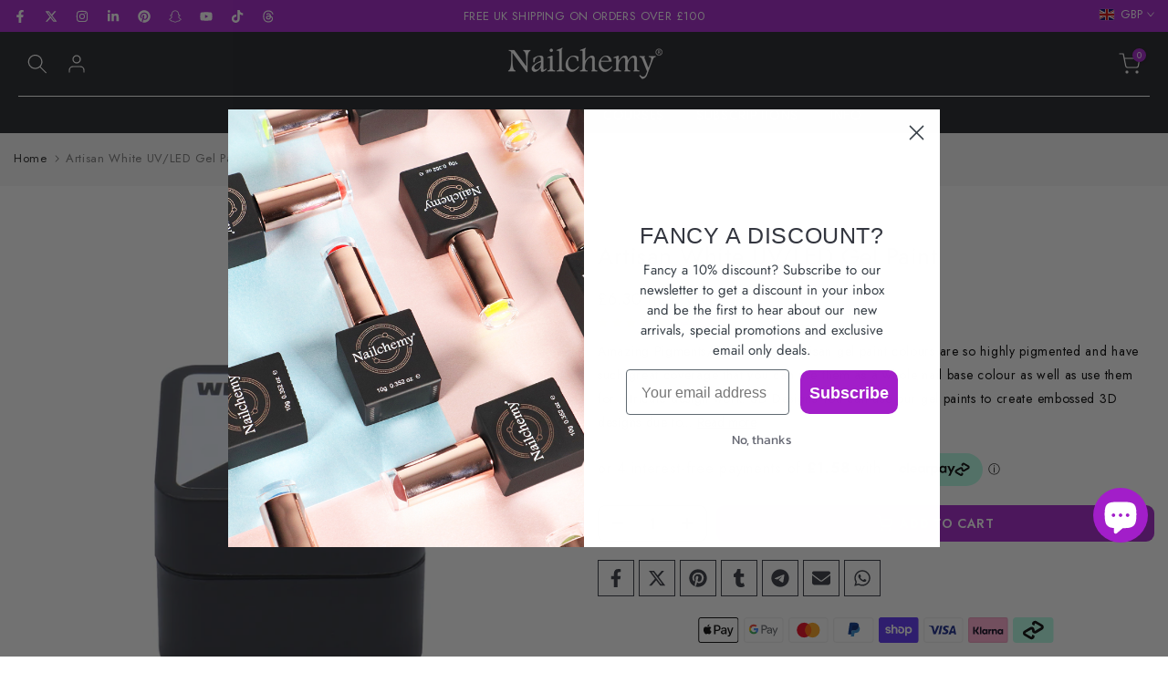

--- FILE ---
content_type: text/html; charset=utf-8
request_url: https://www.nailchemy.co.uk/?section_id=search-hidden
body_size: 2024
content:
<div id="shopify-section-search-hidden" class="shopify-section"><link rel="stylesheet" href="//www.nailchemy.co.uk/cdn/shop/t/14/assets/t4s-collection-products.css?v=41999006951655234461723629686" media="all">
<div class="t4s-drawer__header">
   <span class="t4s_as_title" aria-hidden="false">Search Our Site</span>
   <button class="t4s-drawer__close" data-drawer-close aria-label="Close Search"><svg class="t4s-iconsvg-close" role="presentation" viewBox="0 0 16 14"><path d="M15 0L1 14m14 0L1 0" stroke="currentColor" fill="none" fill-rule="evenodd"></path></svg></button>
</div>
<form data-frm-search action="/search" method="get" class="t4s-mini-search__frm t4s-pr" role="search">
   <input type="hidden" name="type" value="product">
   <input type="hidden" name="options[unavailable_products]" value="show">
   <input type="hidden" name="options[prefix]" value="last"><div class="t4s-mini-search__btns t4s-pr t4s-oh">
      <input data-input-search class="t4s-mini-search__input" autocomplete="off" type="text" name="q" placeholder="Search">
      <button data-submit-search class="t4s-mini-search__submit t4s-btn-loading__svg" type="submit">
         <svg class="t4s-btn-op0" viewBox="0 0 18 19" width="16"><path fill-rule="evenodd" clip-rule="evenodd" d="M11.03 11.68A5.784 5.784 0 112.85 3.5a5.784 5.784 0 018.18 8.18zm.26 1.12a6.78 6.78 0 11.72-.7l5.4 5.4a.5.5 0 11-.71.7l-5.41-5.4z" fill="currentColor"></path></svg>
         <div class="t4s-loading__spinner t4s-dn">
            <svg width="16" height="16" aria-hidden="true" focusable="false" role="presentation" class="t4s-svg__spinner" viewBox="0 0 66 66" xmlns="http://www.w3.org/2000/svg"><circle class="t4s-path" fill="none" stroke-width="6" cx="33" cy="33" r="30"></circle></svg>
         </div>
      </button>
   </div><div data-listKey class="t4s-mini-search__keys">
         <span class="t4s-mini-search__label">Quick search:</span>
         <ul class="t4s-mini-search__listKey t4s-d-inline-block"><li class="t4s-d-inline-block"><a data-key='Titanium' href="/search?type=product&options%5Bunavailable_products%5D=show&options%5Bprefix%5D=last&q=Titanium">Titanium, </a></li>
            <li class="t4s-d-inline-block"><a data-key='Builder gel' href="/search?type=product&options%5Bunavailable_products%5D=show&options%5Bprefix%5D=last&q=Builder+gel">Builder gel, </a></li>
            <li class="t4s-d-inline-block"><a data-key='Origin Hard Gel' href="/search?type=product&options%5Bunavailable_products%5D=show&options%5Bprefix%5D=last&q=Origin+Hard+Gel">Origin Hard Gel, </a></li>
            <li class="t4s-d-inline-block"><a data-key='HEMA Free Gel Polish' href="/search?type=product&options%5Bunavailable_products%5D=show&options%5Bprefix%5D=last&q=HEMA+Free+Gel+Polish">HEMA Free Gel Polish, </a></li>
            <li class="t4s-d-inline-block"><a data-key='FX Gel Polish' href="/search?type=product&options%5Bunavailable_products%5D=show&options%5Bprefix%5D=last&q=FX+Gel+Polish">FX Gel Polish, </a></li>
            <li class="t4s-d-inline-block"><a data-key='Genesis Acrylic' href="/search?type=product&options%5Bunavailable_products%5D=show&options%5Bprefix%5D=last&q=Genesis+Acrylic">Genesis Acrylic, </a></li>
            <li class="t4s-d-inline-block"><a data-key='Aura Acrylic-Gel' href="/search?type=product&options%5Bunavailable_products%5D=show&options%5Bprefix%5D=last&q=Aura+Acrylic-Gel">Aura Acrylic-Gel, </a></li>
            <li class="t4s-d-inline-block"><a data-key='Non-Wipe Top Coat' href="/search?type=product&options%5Bunavailable_products%5D=show&options%5Bprefix%5D=last&q=Non-Wipe+Top+Coat">Non-Wipe Top Coat, </a></li>
            <li class="t4s-d-inline-block"><a data-key='Dust Collector' href="/search?type=product&options%5Bunavailable_products%5D=show&options%5Bprefix%5D=last&q=Dust+Collector">Dust Collector, </a></li>
            <li class="t4s-d-inline-block"><a data-key='Trial Kit' href="/search?type=product&options%5Bunavailable_products%5D=show&options%5Bprefix%5D=last&q=Trial+Kit">Trial Kit </a></li>
            </ul>
      </div></form><div data-title-search class="t4s-mini-search__title">Need some inspiration?</div><div class="t4s-drawer__content">
   <div class="t4s-drawer__main">
      <div data-t4s-scroll-me class="t4s-drawer__scroll t4s-current-scrollbar t4s-pr-search__wrap"><div data-skeleton-search class="t4s-skeleton_wrap t4s-dn"><div class="t4s-row t4s-space-item-inner">
                         <div class="t4s-col-auto t4s-col-item t4s-widget_img_pr"><div class="t4s-skeleton_img"></div></div>
                         <div class="t4s-col t4s-col-item t4s-widget_if_pr"><div class="t4s-skeleton_txt1"></div><div class="t4s-skeleton_txt2"></div></div>
                     </div><div class="t4s-row t4s-space-item-inner">
                         <div class="t4s-col-auto t4s-col-item t4s-widget_img_pr"><div class="t4s-skeleton_img"></div></div>
                         <div class="t4s-col t4s-col-item t4s-widget_if_pr"><div class="t4s-skeleton_txt1"></div><div class="t4s-skeleton_txt2"></div></div>
                     </div><div class="t4s-row t4s-space-item-inner">
                         <div class="t4s-col-auto t4s-col-item t4s-widget_img_pr"><div class="t4s-skeleton_img"></div></div>
                         <div class="t4s-col t4s-col-item t4s-widget_if_pr"><div class="t4s-skeleton_txt1"></div><div class="t4s-skeleton_txt2"></div></div>
                     </div><div class="t4s-row t4s-space-item-inner">
                         <div class="t4s-col-auto t4s-col-item t4s-widget_img_pr"><div class="t4s-skeleton_img"></div></div>
                         <div class="t4s-col t4s-col-item t4s-widget_if_pr"><div class="t4s-skeleton_txt1"></div><div class="t4s-skeleton_txt2"></div></div>
                     </div><div class="t4s-row t4s-space-item-inner">
                         <div class="t4s-col-auto t4s-col-item t4s-widget_img_pr"><div class="t4s-skeleton_img"></div></div>
                         <div class="t4s-col t4s-col-item t4s-widget_if_pr"><div class="t4s-skeleton_txt1"></div><div class="t4s-skeleton_txt2"></div></div>
                     </div></div>
             <div data-results-search class="t4s-mini-search__content t4s_ratioadapt"><div class="t4s-row t4s-space-item-inner t4s-widget__pr">
	<div class="t4s-col-item t4s-col t4s-widget_img_pr"><a class="t4s-d-block t4s-pr t4s-oh t4s_ratio t4s-bg-11" href="/products/nailchemy-collection-cards-full-deck" style="background: url(//www.nailchemy.co.uk/cdn/shop/files/CardsFullPack3.jpg?v=1766151325&width=1);--aspect-ratioapt: 1.0">
				<img class="lazyloadt4s" data-src="//www.nailchemy.co.uk/cdn/shop/files/CardsFullPack3.jpg?v=1766151325&width=1" data-widths="[400,600,700,800,900,1000,1200,1400,1600]" data-optimumx="2" data-sizes="auto" src="[data-uri]" width="2160" height="2160" alt="Nailchemy Collection Cards - Full Deck" loading="lazy">
			</a></div>
	<div class="t4s-col-item t4s-col t4s-widget_if_pr">
		<a href="/products/nailchemy-collection-cards-full-deck" class="t4s-d-block t4s-widget__pr-title">Nailchemy Collection Cards - Full Deck</a><div class="t4s-widget__pr-price"data-pr-price data-product-price><span class=money>£39.99 incl. VAT</span>
</div></div>
</div>
 <div class="t4s-row t4s-space-item-inner t4s-widget__pr">
	<div class="t4s-col-item t4s-col t4s-widget_img_pr"><a class="t4s-d-block t4s-pr t4s-oh t4s_ratio t4s-bg-11" href="/products/supernova-2g-holographic-chrome-powder" style="background: url(//www.nailchemy.co.uk/cdn/shop/products/Supernova.jpg?v=1669724667&width=1);--aspect-ratioapt: 1.0">
				<img class="lazyloadt4s" data-src="//www.nailchemy.co.uk/cdn/shop/products/Supernova.jpg?v=1669724667&width=1" data-widths="[400,600,700,800,900,1000,1200,1400,1600]" data-optimumx="2" data-sizes="auto" src="[data-uri]" width="1200" height="1200" alt="Supernova - 2g - Holographic Chrome Powder" loading="lazy">
			</a></div>
	<div class="t4s-col-item t4s-col t4s-widget_if_pr">
		<a href="/products/supernova-2g-holographic-chrome-powder" class="t4s-d-block t4s-widget__pr-title">Supernova - 2g - Holographic Chrome Powder</a><div class="t4s-widget__pr-price"data-pr-price data-product-price><span class=money>£9.99 incl. VAT</span>
</div></div>
</div>
 <div class="t4s-row t4s-space-item-inner t4s-widget__pr">
	<div class="t4s-col-item t4s-col t4s-widget_img_pr"><a class="t4s-d-block t4s-pr t4s-oh t4s_ratio t4s-bg-11" href="/products/nailchemy-christmas-straw-toppers-8mm" style="background: url(//www.nailchemy.co.uk/cdn/shop/files/XmasToppersFullSet.png?v=1763569210&width=1);--aspect-ratioapt: 1.0">
				<img class="lazyloadt4s" data-src="//www.nailchemy.co.uk/cdn/shop/files/XmasToppersFullSet.png?v=1763569210&width=1" data-widths="[400,600,700,800,900,1000,1200,1400,1600]" data-optimumx="2" data-sizes="auto" src="[data-uri]" width="1024" height="1024" alt="Set of Christmas-themed 8mm Straw Toppers including Santa Claus, snowman, Christmas tree, and Santa Hat on a grey background." loading="lazy">
			</a></div>
	<div class="t4s-col-item t4s-col t4s-widget_if_pr">
		<a href="/products/nailchemy-christmas-straw-toppers-8mm" class="t4s-d-block t4s-widget__pr-title">Nailchemy Christmas Straw Toppers 8mm</a><div class="t4s-widget__pr-price"data-pr-price data-product-price><span class="t4s-price-from">From</span> <span class=money>£1.99 incl. VAT</span>
</div></div>
</div>
 <div class="t4s-row t4s-space-item-inner t4s-widget__pr">
	<div class="t4s-col-item t4s-col t4s-widget_img_pr"><a class="t4s-d-block t4s-pr t4s-oh t4s_ratio t4s-bg-11" href="/products/nailchemy-nails-reloaded-nail-art-kit" style="background: url(//www.nailchemy.co.uk/cdn/shop/files/Nails_Reloaded_Nail_Art_Kit.png?v=1763133124&width=1);--aspect-ratioapt: 1.0">
				<img class="lazyloadt4s" data-src="//www.nailchemy.co.uk/cdn/shop/files/Nails_Reloaded_Nail_Art_Kit.png?v=1763133124&width=1" data-widths="[400,600,700,800,900,1000,1200,1400,1600]" data-optimumx="2" data-sizes="auto" src="[data-uri]" width="2160" height="2160" alt="Nailchemy - Nails Reloaded - Nail Art Kit" loading="lazy">
			</a></div>
	<div class="t4s-col-item t4s-col t4s-widget_if_pr">
		<a href="/products/nailchemy-nails-reloaded-nail-art-kit" class="t4s-d-block t4s-widget__pr-title">Nailchemy - Nails Reloaded - Nail Art Kit</a><div class="t4s-widget__pr-price"data-pr-price data-product-price><del><span class=money>£75.35 incl. VAT</span></del><ins><span class=money>£59.99 incl. VAT</span></ins><span class="t4s-badge-price">-20%</span>
</div></div>
</div>
 <div class="t4s-row t4s-space-item-inner t4s-widget__pr">
	<div class="t4s-col-item t4s-col t4s-widget_img_pr"><a class="t4s-d-block t4s-pr t4s-oh t4s_ratio t4s-bg-11" href="/products/nail-and-cuticle-oil-pen-christmas-cookie-3ml" style="background: url(//www.nailchemy.co.uk/cdn/shop/files/ChristmasCookieCuticleOilPen-Square.png?v=1763124856&width=1);--aspect-ratioapt: 1.0">
				<img class="lazyloadt4s" data-src="//www.nailchemy.co.uk/cdn/shop/files/ChristmasCookieCuticleOilPen-Square.png?v=1763124856&width=1" data-widths="[400,600,700,800,900,1000,1200,1400,1600]" data-optimumx="2" data-sizes="auto" src="[data-uri]" width="1080" height="1080" alt="Nail and Cuticle Oil Pen - Christmas Cookie - 3ml" loading="lazy">
			</a></div>
	<div class="t4s-col-item t4s-col t4s-widget_if_pr">
		<a href="/products/nail-and-cuticle-oil-pen-christmas-cookie-3ml" class="t4s-d-block t4s-widget__pr-title">Nail and Cuticle Oil Pen - Christmas Cookie - 3ml</a><div class="t4s-widget__pr-price"data-pr-price data-product-price><span class=money>£3.99 incl. VAT</span>
</div></div>
</div>
 </div></div>
   </div><div data-viewAll-search class="t4s-drawer__bottom">
            <a href="/collections/new-arrivals" class="t4s-mini-search__viewAll t4s-d-block">View All <svg width="16" xmlns="http://www.w3.org/2000/svg" viewBox="0 0 32 32"><path d="M 18.71875 6.78125 L 17.28125 8.21875 L 24.0625 15 L 4 15 L 4 17 L 24.0625 17 L 17.28125 23.78125 L 18.71875 25.21875 L 27.21875 16.71875 L 27.90625 16 L 27.21875 15.28125 Z"/></svg></a>
         </div></div></div>

--- FILE ---
content_type: application/x-javascript
request_url: https://www.goldendev.win/shopify/add-to-cart/shop/status/nailchemy-nail-art-magic.myshopify.com.js?58954980
body_size: -334
content:
var addtc_settings_updated = 1768645261;

--- FILE ---
content_type: application/javascript
request_url: https://acdn.goldendev.win/shopify/add-to-cart/js/add-to-cart-script.js?shop=nailchemy-nail-art-magic.myshopify.com&1768645261
body_size: 43929
content:
/**
*	Add to cart script.
*	version number: 62
*   circle animation :)
*	https://apps.shopify.com/add-to-cart
*/
	// addToCartLoaded is never set, as the app has to load again in case the shop uses ajax navigation
	// button interval is controlling itself, so it doesn't trigger too many times

(function() {
	var addToCartButton = function() {
		
				
				
				
						
				
				
		var loadScript=function(a,b){var c=document.createElement("script");c.type="text/javascript",c.readyState?c.onreadystatechange=function(){("loaded"==c.readyState||"complete"==c.readyState)&&(c.onreadystatechange=null,b())}:c.onload=function(){b()},c.src=a,document.getElementsByTagName("head")[0].appendChild(c)};	
		
				
		// Added 2021-04-11
		var debouncers = [];
		function debounce(key, callback, delay) {
			if (typeof debouncers[key] !== 'undefined') {
				clearTimeout(debouncers[key]);
			}
			debouncers[key] = setTimeout(callback, delay);			
		}

		var addToCart = function($){
			function initialize() {
				
				// Check if style was appended
				if ($('#add-to-cart-style-appended').length == 0) {
					$('body').append('<link href="https://acdn.goldendev.win/shopify/add-to-cart/css/fagly-rl.min.css?v04" type="text/css" rel="stylesheet">');	
					// Always set z-index to 9 instead of 900
					var z_index = 9;
					
					if (typeof window.Shopify !== 'undefined' 
						&& typeof window.Shopify.theme !== 'undefined' 
						&& typeof window.Shopify.theme.name === 'string' 
						&& window.Shopify.theme.name.indexOf('Dawn') !== -1) {
							
						z_index = 2;
					}
					
																	
													$('body').append('<link href="https://fonts.googleapis.com/css?display=swap&family=Raleway" type="text/css" rel="stylesheet">');
																
					$('body').append('<style>div.add-to-cart-absolute {position:absolute;top:4px;right:4px;}div.add-to-cart-quick {display:block !important;background:#319aff;background:#FF00DE;color: white;color:#FFFFFF;cursor:pointer;clear:both;pointer-events: all !important;height: 34px;width: 34px;opacity:1;z-index: '+z_index+';border-radius: 50% !important;}.type-product-grid-item div.add-to-cart-quick, .type-product-grid-item div.addtc-holder, .type-product-grid-item input.addtc-quantity-field, .type-product-grid-item .addtc-up-arrow, .type-product-grid-item .addtc-down-arrow, .type-product-grid-item div.addtc-qf-holder {z-index: 11;}div.add-to-cart-quick.addtc-box-under-image.addtc-sold-out {cursor:default;}div.add-to-cart-quick.addtc-box-under-image .addtc-button {overflow:hidden;}div.add-to-cart-quick:hover ul.addtc-dropdown li {background:rgb(255, 0, 222) !important;background:#FF00DE !important;}div.add-to-cart-quick:hover, div.add-to-cart-quick ul.addtc-dropdown li:hover {background:#FF00DE !important;background:rgb(255, 0, 222) !important;}div.add-to-cart-quick div {font-size: 20px !important;position: absolute;top: 6px;left: 7px;color: white !important;color:#FFFFFF !important;}div.add-to-cart-quick div:empty {display:block;}div.addtc-box-under-image {width:auto;width: 100%;margin-left:auto;margin-right:auto;}div.add-to-cart-quick.addtc-box-under-image {box-sizing: border-box;}div.add-to-cart-quick .spinner-animate, div.add-to-cart-quick .gfa-spinner, div.add-to-cart-quick .gglyphicon-repeat,div#addtc-sticky-bar .spinner-animate, div#addtc-sticky-bar .gfa-spinner, div#addtc-sticky-bar .gglyphicon-repeat {animation: gfa-spin .7s infinite linear;-moz-animation: gfa-spin .7s infinite linear;-o-animation: gfa-spin .7s infinite linear;-webkit-animation: gfa-spin .7s infinite linear;-ms-animation: gfa-spin .7s infinite linear;line-height:normal;}div.add-to-cart-quick .gfa-spinner  {position:absolute;font-size:15px !important;top: 9px !important;left: 10px !important;}div.add-to-cart-quick .gglyphicon-repeat  {position:absolute;font-size:16px !important;top: 7px !important;left: 9px !important;letter-spacing: 0;}div.add-to-cart-quick .gglyphicon-shopping-cart {font-size:16px !important;top: 10px !important;left: 9px !important;}#addtc-popup { font-family: "Raleway",Arial,Helvetica,sans-serif; font-family: "Raleway","Raleway",Arial,Helvetica,sans-serif; font-size:13px;font-size:13px;color:black;position:fixed; bottom:-150px;right:5px;border-radius:3px !important;overflow:hidden;z-index:990;overflow:hidden;z-index: 99999999;cursor:pointer;}.addtc-image>div {display:inline-block;margin:0 2px;top: 0;left: 0;right: 0;bottom: 0;background-repeat: no-repeat;background-size: cover; background-position: center center; border-radius:50% !important;width: 50px;height:50px;}.addtc-image { height: 100%;z-index:999;text-align: right;}.addtc-message { text-align: right;color: #7e7e7e;color:#7e7e7e;font-style: italic;margin-bottom: 5px;margin-right: 8px;margin-left: 8px;}@media only screen and (max-width: 450px) {#addtc-popup { left:10px;width:auto;}}div.add-to-cart-quick ul.addtc-dropdown {overflow-y: auto;overflow-x: hidden;color:#FFFFFF;font-size: 12px;position: absolute;top: 31px;list-style-type: none;margin:0 !important;padding:0;width:auto !important;display:block !important;pointer-events:auto !important;top:-4px;right:-4px;}.addtc-dropdown li {border-bottom: 1px solid rgba(255, 255, 255, 0.5);text-align: center;padding: 2px;font-family: "Raleway",Arial,Helvetica,sans-serif;font-family: "Raleway","Raleway",Arial,Helvetica,sans-serif;padding: 3px 8px !important;font-size:12px !important;margin:0 !important;list-style: none !important;width: 100%;box-sizing: border-box;word-break: initial;background:#FF00DE;pointer-events:auto !important;}.addtc-dropdown li span {word-break: initial;}.addtc-overflow-x {overflow-x:hidden;}.addtc-warning {font-family: "Raleway",Arial,Helvetica,sans-serif;position:absolute;top:2px;left:2px;background:white;color: #292929;font-size:12px;display:block;padding: 5px;z-index: 1000;border-radius:2px !important;border: 1px solid #cdcdcd;cursor:help;}.predictive-search-item__link.addtc-parent {flex-wrap:wrap;}#instant_search_menu dt {flex-wrap: wrap;}#instant_search_menu .list-image {flex: 0 0 50px;}#instant_search_menu .cs-item-details {flex: 1 1 50%;}#instant_search_menu .addtc-holder {flex: 0 0 100%;}#instant_search_menu .cs-item.addtc-parent {flex-wrap: wrap;}#instant_search_menu .cs-item.addtc-parent .list-image {flex: 0 0 80px;}#instant_search_menu .cs-item.addtc-parent .cs-item-details {flex: 1 1 50%;}#instant_search_menu .cs-item.addtc-parent .addtc-holder, #instant_search_menu .cs-item.addtc-parent .addtc-holder .addtc-box-under-image {flex: 0 0 100%;}.addtc-noselect {-webkit-touch-callout: none;-webkit-user-select: none;-khtml-user-select: none;-moz-user-select: none;-ms-user-select: none;user-select: none;}.addtc-animating-action {-webkit-transition: all 1s ease-in-out;-moz-transition: all 1s ease-in-out;-o-transition: all 1s ease-in-out;transition: all 1s ease-in-out;pointer-events: none;}.addtc-animating-action .product-block .product-detail {display:none;}.addtc-animating-action-curved {-webkit-transition: all 1.5s ease-in-out, left 1.5s ease-in, top 1.5s ease-out;-moz-transition: all 1.5s ease-in-out, left 1.5s ease-in, top 1.5s ease-out;-o-transition: all 1.5s ease-in-out, left 1.5s ease-in, top 1.5s ease-out;transition: all 1.5s ease-in-out, left 1.5s ease-in, top 1.5s ease-out;}.grid__cell .product-item .addtc-box-under-image { margin-bottom:0; z-index:unset; margin-top:auto; }.grid__cell .product-item .addtc-holder { margin-bottom:0; z-index:unset; margin-top:auto; }.addtc-parent.addtc-flex-display .addtc-box-under-image {margin-top:auto;}.addtc-parent.addtc-flex-display .addtc-holder {margin-top:auto;flex-grow: unset !important;}#MainContent #shopify-section-collection-template .collection__section .featured-collections__wrapper .featured-collections__products .featured-collections__item .product-card.product-card--list.addtc-parent.addtc-flex-display {flex-wrap: wrap;}#MainContent #shopify-section-collection-template .collection__section .featured-collections__wrapper .featured-collections__products .featured-collections__item .product-card.product-card--list.addtc-parent.addtc-flex-display .addtc-holder {flex: 1 0 100%;}</style><div id="add-to-cart-style-appended"></div>');					
					if (typeof window.Shopify !== 'undefined' 
						&& typeof window.Shopify.theme !== 'undefined' 
						&& typeof window.Shopify.theme.name === 'string' 
						&& window.Shopify.theme.name.indexOf('Express') !== -1) {
							
						$('body').append('<style>'+
							/* Special Express theme z-index config */
							'div.add-to-cart-quick {' +
								'z-index:4;' +
							'}' +
							'.addtc-qf-holder {' +
								'z-index:3;' +
							'}' +
						'</style>');
					}

										
											$( "body" ).append( ' \
						<div id="addtc-popup" style="display: block;"> \
							<div class="addtc-message">added to cart</div>\
							<div class="addtc-image">\
							</div> \
						</div> \
						' );
										
					$("body").append( ' \
					<div class="gfa gfa-spinner addtc-fancy-spinner" style="position:fixed; bottom:-30px !important; left:-30px !important; display: block;-animation: none;-webkit-animation: none;"> \
					</div> \
					' );
					
					if (typeof Shopify !== 'undefined' && typeof Shopify.theme !== 'undefined' && typeof Shopify.theme.name !== 'undefined') {
												
						if (Shopify.theme.name == 'ShowTime(MHT-dev)') {
							$('body').append('\
								<style>\
									.add-to-cart-quick { z-index:unset; }\
								</style>'
							);
						}
					}
				}
				
								
								
								
								
			}
			// End of initialization function
			
			function getRootUrl(){return window.location.origin?window.location.origin+'/':window.location.protocol+'//'+window.location.hostname+'/'}
			
			function getLanguagePath() {
				if (typeof Shopify !== 'undefined' && typeof Shopify.locale !== 'undefined') {
					if (window.location.pathname.indexOf('/'+Shopify.locale+'/') === 0 || window.location.pathname === '/'+Shopify.locale) {
						return Shopify.locale+'/';
					}
				}
				
				return '';
			}
			
			if (typeof clientSpecifics === 'undefined') {
				// This will contain a list of all client specific functions
				var clientSpecifics = {};
			}
									
			if (typeof clientSpecifics['init'] !== 'undefined') {
				clientSpecifics['init'].trigger();
			}
			
			var utils = {
	formatMoney: function(cents, format) {
		
		if (format === '') {
			// Default format
			return (cents/100).toFixed(2);
		}
		
		try {
			if (typeof cents == 'string') {
				cents = cents.replace('.','');
			}

			var value = '';
			var placeholderRegex = /\{\{\s*(\w+)\s*\}\}/;
			var formatString = format;

			function defaultOption(opt, def) {
				return (typeof opt == 'undefined' ? def : opt);
			}

			function formatWithDelimiters(number, precision, thousands, decimal) {
				precision = defaultOption(precision, 2);
				thousands = defaultOption(thousands, ',');
				decimal   = defaultOption(decimal, '.');

				if (isNaN(number) || number == null) {
					return 0;
				}

				number = (number/100.0).toFixed(precision);

				var parts 	= number.split('.'),
				dollars 	= parts[0].replace(/(\d)(?=(\d\d\d)+(?!\d))/g, '$1' + thousands),
				cents   	= parts[1] ? (decimal + parts[1]) : '';

				return dollars + cents;
			}

			switch(formatString.match(placeholderRegex)[1]) {
				case 'amount':
				value = formatWithDelimiters(cents, 2);
				break;
				case 'amount_no_decimals':
				value = formatWithDelimiters(cents, 0);
				break;
				case 'amount_with_comma_separator':
				value = formatWithDelimiters(cents, 2, '.', ',');
				break;
				case 'amount_no_decimals_with_comma_separator':
				value = formatWithDelimiters(cents, 0, '.', ',');
				break;
				case 'amount_with_apostrophe_separator':
				value = formatWithDelimiters(cents, 2, "'", '.');
				break;
			}
		

			return formatString.replace(placeholderRegex, value);
			
		} catch(e) {
			console.log(e.message);
			
			// This was the original/default format
			return (cents/100).toFixed(2);
		}
	}
	};var product_variants = {
	// Retrieve product variants and execute callback with variants as a parameter
	get: function(productHandle, callback) {
		var useBasicVariants = true;
		productHandle = productHandle.replace(/#.*$/,''); // Remove any hashes from handle
		var variantUrl = getRootUrl()+getLanguagePath()+'products/'+productHandle+'.js';
		var responseType = 'json';
		
		var self = this;
				
		if (useBasicVariants) {
			$.get(variantUrl, function( data ) {
				self.handleVariants(data, callback);
			},responseType).fail(function(data) {
				return false;
			});
		}
	},
	handleVariants: function(data, callback) {
		if (typeof data.variants != 'undefined') {
			var variants = data.variants;
		} else if (data.product.variants != 'undefined') {
			var variants = data.product.variants;
		} else {
			var variants = data.variants;
		}
		
		if (typeof clientSpecifics['variants_filter'] !== 'undefined') {
			variants = clientSpecifics['variants_filter'].trigger(variants);
		}
		
				
		callback(variants, data);
	},
	processVariantTemplate: function(variant) {

		var variant_name_template = "[variant_name]";
		
		var title = variant.public_title;
		
		if (title == null) {
			title = variant.name;
		}
		
								
			if (title.length > 35) {
				title = title.substr(0,31).trim()+ '...';
			}
				
		// var price = (variant.price/100).toFixed(2);
		
		variant_name_template = variant_name_template.replace('[variant_name]', title); 
		
		var price 			= variant.price;
		var convertedPrice 	= '';
		
				
		price = utils.formatMoney(price, '');
		
		variant_name_template = variant_name_template.replace('[price]', price);
		variant_name_template = variant_name_template.replace('[multi_currency_price]', convertedPrice);

				
				
				
				
				
				
						
				
		
		return variant_name_template;				
	}
	};var cart_actions = {
	add: function(variant_id, quantity, successCallback, failCallback, itemProps, sellingPlanId) {
		
		var sellingPlanId = typeof sellingPlanId !== 'undefined' ? sellingPlanId : '';
		
		if(variant_id.length > 0 || variant_id > 0) {
			var self = this;
			
			var props = {
				quantity: quantity,
				id: variant_id
			};
			
			if (sellingPlanId !== '') {
				props['selling_plan'] = sellingPlanId;
			}
			
			if (Object.keys(itemProps).length > 0) {
				props['properties'] = itemProps;
			}
			
			try {
				// Update cart in Dawn theme (clever-eingespart)
				var cartEl1 = document.querySelector('cart-notification');
				if (cartEl1 !== null && typeof cartEl1.renderContents === 'function') {
					
					var sections = cartEl1.getSectionsToRender().map((section) => section.id);
					props['sections'] = sections.toString();
				}
			} catch(e) {
				console.error(e);
			}
			
			
			$.post(getRootUrl()+'cart/add.js', props, function(data) {
					
					self.showCartNotification(data);
					self.updateCart();
					
					
					if (typeof addtc_analytics !== 'undefined') {
						addtc_analytics.track(variant_id, quantity, data);
					}
					
					
					var canTriggerProductAddedEvent = true;
					if (typeof clientSpecifics !== 'undefined' && typeof clientSpecifics['can_trigger_product_added_event'] !== 'undefined') {
						canTriggerProductAddedEvent = clientSpecifics['can_trigger_product_added_event'].get();
					}
					
					if (canTriggerProductAddedEvent) {
						try {
							document.dispatchEvent(new CustomEvent('product:added', {
								bubbles: true,
								detail: {
									variant: variant_id,
									quantity: parseInt(quantity, 10)
								}
							}));
						} catch(e) {
							console.log(e);
						}
						try {
							// Trigger ajaxProduct:added event so cart drawer in Motion theme will update
							document.dispatchEvent(new CustomEvent('ajaxProduct:added', {
								bubbles: true,
								detail: {}
							}));
						} catch(e) {
							console.log(e);
						}
					}
					
					// Trigger success callback
					successCallback(variant_id, data);

					self.successActions(variant_id, data);
					
					if (typeof clientSpecifics['after_add_to_cart'] !== 'undefined') {
						clientSpecifics['after_add_to_cart'].trigger(data);
					}
			
					
				},'json').fail(function(data) {
					// Trigger fail callback
					failCallback(data);
				});
		}
	},
	successActions: function(variant_id, data) {
					
						
						
					
				
				
				
		if (typeof variant_id !== 'undefined') {
			try {
				$('body').trigger('addtc_variant_added_to_cart', [variant_id]);
				
				// Update header cart
				// blowvision-fr
				if (typeof window.$ !== 'undefined' && $('[data-header-cart]').length) {
					// Trigger event with window jquery so the correct one will catch it :)
					window.$('[data-header-cart]').trigger('update', [variant_id]);
				}
			} catch(e) {}
			try {
				// Candy Rack One click upsell integration
				var btn = document.createElement('button');
				document.dispatchEvent(
					new CustomEvent('addToCartButtonClicked', {
					detail: { clonedButton: btn, hiddenButton: btn, variantId: variant_id },
					})
				);
			} catch(e) {}
		}
	},
	redirectToCheckout: function() {
		if (typeof window.bndlr !== 'undefined' && typeof window.bndlr.checkout === 'function') {
			window.bndlr.checkout();
		} else {
			window.location = getRootUrl() + 'checkout';
		}
	},
	showCartNotification: function(responseData) {
		
			
		try {
			// Update cart in Dawn theme (clever-eingespart)
			var cartEl1 = document.querySelector('cart-notification');
			if (cartEl1 !== null && typeof cartEl1.renderContents === 'function' && typeof responseData.sections !== 'undefined') {

				cartEl1.renderContents(responseData);
				
			}
		} catch(e) {
			console.error(e);
		}
	},
	updateCart: function(cartData, recursiveCall, initialLoad) {
		
		if (typeof initialLoad === 'undefined') {
			var initialLoad = false;
		}
		
		if ((typeof cartData === 'undefined' || cartData === null) && (typeof recursiveCall === 'undefined' || recursiveCall === null)) {
			
			var self = this;
			
			$.get(getRootUrl()+'cart.js', function(data) {
				self.updateCart(data, true, initialLoad);
			},"json");
			
			return true;
		} else {
			var data = cartData;
		}
		
		data = addtc_cart_func._fixCart(data);
		
				
					if($('.site-header__cart-indicator').length) {
				if (data.item_count > 0) {
					$('.site-header__cart-indicator').removeClass('hide');	
				}
			} else if ($('.site-header__cart').length) {
				if ($('#CartCount span').length) {
					$('#CartCount span').html(data.item_count);
					
					if (data.item_count> 0) {
						$('#CartCount.hide').removeClass('hide');
					}
				}
			} else if($('#CartCount').length) {
			
				$('#CartCount').html(data.item_count);
				
				if (data.item_count> 0) {
					$('#CartCount.hide').removeClass('hide');
				}

				if ($('#CartCost').length) {
					if ($('#CartCost').html().indexOf('¥') !== -1) {
						var price = (data.total_price/100).toFixed(0);
						price = price.toString().replace(/\B(?=(\d{3})+(?!\d))/g, ",");
						$('#CartCost').html($('#CartCost').html().replace(/(\d+[\.\,]\d+)/, price));

					} else {
							var price = (data.total_price/100).toFixed(2);
							$('#CartCost').html($('#CartCost').html().replace(/(\d+[\.\,]\d+)/, price));
					}
					
					if (typeof mlvedaload === 'function') {
						mlvedaload();
					}
				}
					
			} else if($('span.CartCount').length) {
				if (data.item_count > 0) {
					$('span.CartCount').html(data.item_count);	
				}
				
				if($('span.CartCost').length) {
					if (data.total_price > 0) {
						var price = (data.total_price/100).toFixed(2);
						$('span.CartCost').html($('span.CartCost').html().replace(/(\d+[\.\,]\d+)/, price));
					}
				} 
			} 
			else if($('.cart-icon .count').length) {
				if (data.item_count > 0) {
					$('.cart-icon .count').html(data.item_count);
					$('.cart-icon .count').removeClass('hidden');	
				}
			} else if($('.cart-info a em').length) {
				if (data.item_count > 0) {
					$('.cart-info a em').html(data.item_count);	
				}
			} else if($('#satcb_sticky_cart mark').length) {
				if (data.item_count > 0) {
					$('#satcb_sticky_cart mark').html(data.item_count);	
				}
			} else if($('#cart-count').length) {

				$('#cart-count').html(data.item_count);

			} else if($('#item_count').length) {

				$('#item_count').html(data.item_count);
				
			}  else if($('.bag_count, .bag_count_mob').length) {

				$('.bag_count, .bag_count_mob').html(data.item_count);

			}  else if($('.cartsummary .numitems').length) {
				$('.cartsummary .numitems').html($('.cartsummary .numitems').html().replace(/\d+/, data.item_count));
			}  else if($('.cart-item-count-header--quantity').length) {
				$('.cart-item-count-header--quantity').html($('.cart-item-count-header--quantity').html().replace(/\d+/, data.item_count));
			} else if ($('.cart-link__bubble').length) {
				if (data.item_count > 0) {
					$('.cart-link__bubble').addClass('cart-link__bubble--visible');
				}
			}
			
			
			try {
				var cartDrawerForm = document.querySelector('cart-form');
				if (cartDrawerForm !== null && typeof cartDrawerForm.refresh === 'function') {
					cartDrawerForm.refresh();
				}
				
			} catch(e) {
				
			}
			
						
				
		try {
			document.dispatchEvent(new CustomEvent('addtc:update_cart', {
				bubbles: true,
				detail: {
					cart: data
				}
			}));
		} catch(e) {
			console.log(e);
		}
		
		try {
			if (typeof window.theme !== 'undefined' && typeof window.theme.cart !== 'undefined' && typeof window.theme.cart.updateAllHtml !== 'undefined') {
				theme.cart.updateAllHtml();
				$('.cart--root[data-has-items="false"]').attr('data-has-items', 'true');
				
				if($('.cart-link .cart--external--icon .cart--external--total-items').length) {
					if (data.item_count > 0) {
						$('.cart-link .cart--external--icon .cart--external--total-items').html(data.item_count);
						$('.cart-link .cart--external--icon').attr('data-item-count', data.item_count);
					}
				}
			}
		} catch(e) {}

		if(typeof addtc_cart_func != 'undefined') {
			if (typeof addtc_cart_func.updateCart == 'function') {
				addtc_cart_func.updateCart(initialLoad, cartData);
			}
		}
	}
	
};var addtc_quantity_func = {
	cname: 'addtc-pop-buttons',
	show: function($el, direction) {
		console.log('show');
		
		if (window.IS_TOUCH_DEVICE == false) {
			return;
		}
		
		var width = $el[0].getBoundingClientRect().width;

console.log('1');
		var $parent = $el.closest('div');
		if ($parent.find('.'+this.cname).length == 0) {
			var style = '';
			var html = '<div class="'+this.cname+'" style="'+style+'">';
			html += '<div class="addtc-minus-btn"></div>';
			html += '<div class="addtc-plus-btn"></div>';
			html += '</div>';
			console.log('2', html);
			$parent.append(html);
			
			var $html = $parent.find('.'+this.cname).first();
			var height = $html[0].getBoundingClientRect().height;
console.log('3', $parent);
			$html.css(direction,'-'+height+'px');
		}
	},
	init: function() {
		window.IS_TOUCH_DEVICE = false;
		window.addEventListener('touchstart', function() {
			window.IS_TOUCH_DEVICE = true;
		});
	}
};

addtc_quantity_func.init();
var addtc_analytics = {
	init: function() {
			},
	// Track add to cart event with Facebook
	track: function(productId, quantity, responseData) {

					if (typeof fbq === 'function') {
				try {
					fbq('track', 'AddToCart', {
						content_ids: [productId],
						content_type: 'product',
						contents: [{id: productId, quantity: quantity}]
					});
				} catch(e) {
					console.log(e);
					// Something went wrong
				}
			}
				
			}
};

addtc_analytics.init();

			
			var hidePopupTimeout;
			function hide_popup() {
							}
			
			function toggleAnimation(element, toggle) {
								
									
					if (toggle == false) {
						element.removeClass('gfa gfa-spinner addtc-fancy-spinner');
						element.removeClass('atc-contains-checkmark');
						element.addClass('gfa gfa-shopping-cart');
					} else {
						$('.addtc-dropdown').hide(100);
						$('.addtc-dropdown').remove();
						element.removeClass('gfa gfa-shopping-cart');
						element.addClass('gfa gfa-spinner addtc-fancy-spinner');
					}
							}
			
			function getImageUrl(element) {
				var imageUrl = element.attr('data-image');
				
				if (typeof imageUrl !== 'undefined') {
					var match = imageUrl.match(/(\/products.*)+(?=\.)/);
				}

				// Image is not the image of the product!
				if (typeof match == 'undefined' || match == null || match[0] == null || match[0].length < 2) {

					if (element.closest('.add-to-cart-quick').siblings('img').first().hasClass('lazyloaded') || element.closest('.add-to-cart-quick').siblings('img').first().hasClass('Image--lazyLoaded')) {
						var imgSrc = element.closest('.add-to-cart-quick').siblings('img').first().attr('srcset');
						imgSrc = imgSrc.match(/([^\s,]+)/);
						
						if (imgSrc !== null && imgSrc[0] !== null) {
							imgSrc = imgSrc[0];
						}
						imageUrl = imgSrc;
						
					} else if ((element.closest('.addtc-parent').find('img:visible').first().hasClass('lazyloaded') || 
						element.closest('.addtc-parent').find('img:visible').first().hasClass('Image--lazyLoaded')) && 
						typeof element.closest('.addtc-parent').find('img:visible').first().attr('srcset') != 'undefined') {
							
						var imgSrc = element.closest('.addtc-parent').find('img:visible').first().attr('srcset');
						imgSrc = imgSrc.match(/([^\s,]+)/);

						if (imgSrc !== null && imgSrc[0] !== null) {
							imgSrc = imgSrc[0];
						}
						imageUrl = imgSrc;
						
					} else if ((element.closest('.addtc-parent').find('img').first().hasClass('lazyloaded') || 
						element.closest('.addtc-parent').find('img').first().hasClass('Image--lazyLoaded')) && 
						typeof element.closest('.addtc-parent').find('img').first().attr('data-bgset') != 'undefined') {
							
						var imgSrc = element.closest('.addtc-parent').find('img').first().attr('data-bgset');
						imgSrc = imgSrc.match(/([^\s,]+)/);

						if (imgSrc !== null && imgSrc[0] !== null) {
							imgSrc = imgSrc[0];
						}
						imageUrl = imgSrc;
						
					} else if (element.closest('.addtc-parent').find('.square-image-container[style*="background-image"]').first().length) {
						// Get image from background image
						var elStyle = element.closest('.addtc-parent').find('.square-image-container[style*="background-image"]').first().attr('style');
						imgSrc = elStyle.match(/background-image:\s*url\((?:'|")([^']+)(?:'|")\)/);

						if (imgSrc !== null && imgSrc[1] !== null) {
							imgSrc = imgSrc[1];
						}
						imageUrl = imgSrc;
						
					} else if (imageUrl.indexOf('pagefly') !== -1) {
						// do nothing in order to keep the image url :)						
					} else if (element.closest('.addtc-parent').find('picture source').length && 
						typeof element.closest('.addtc-parent').find('picture source').first().attr('srcset') != 'undefined') {
						// Support for picture -> source object
							
						var imgSrc = element.closest('.addtc-parent').find('picture source').first().attr('srcset');
						imgSrc = imgSrc.match(/([^\s,]+)/);

						if (imgSrc !== null && imgSrc[0] !== null) {
							imgSrc = imgSrc[0];
						}
						imageUrl = imgSrc;
						
					} else {
						
						var imgSrc = element.closest('.add-to-cart-quick').siblings('img').first().attr('src');
						imageUrl = imgSrc;
					}
				}
				
				// No image was found. Try to find one.
				if (typeof imageUrl == 'undefined') {
					var imageUrlTmp = element.attr('data-image');
					
					var match = imageUrlTmp.match(/(shopify\.com.*)+(\/files\/.*)+(?=\.)/);

					if (match !== null && match.length == 3) {
						imageUrl = imageUrlTmp;
					}
				}
				
				// No image was found. Try to find one.
				if (typeof imageUrl == 'undefined') {
					var imageUrlTmp = element.attr('data-image');
					
					var match = imageUrlTmp.match(/(shopify\..*)+([Nn]o-[Ii]mage.*)/);

					if (match !== null && match.length == 3) {
						imageUrl = imageUrlTmp;
					}
				}
				
				// No image was found. Try to find one.
				if (typeof imageUrl == 'undefined') {
					var imageUrlTmp = element.attr('data-image');

					var match = imageUrlTmp.match(/(shopify-digital-delivery\.s3\.amazonaws\.com.*)/);

					if (match !== null && match.length == 2) {
						imageUrl = imageUrlTmp;
					}
				}
				
				if (typeof imageUrl == 'undefined') {
					imageUrl = '';
				}
				
								if (imageUrl.length === 0 || imageUrl.indexOf('no-image') !== -1) {
					// Product image is still empty string
					// Get the featured image from the product endpoint
					var backupImage = element.attr('data-product-image');
					if (typeof backupImage !== 'undefined' && backupImage !== null && backupImage.length > 0) {
						backupImage = resizeImage(backupImage, '80X80');
						imageUrl = backupImage;
					}
				} else {
					imageUrl = resizeImage(imageUrl, '80X80');
				}
				
				
				return imageUrl;
			}
			
			function showPopup(imageUrl) {
				imageUrl = imageUrl.replace("'","");
				
				var imageHtml = '<div style="background-image:url('+imageUrl+');display:none;"></div>';
				var imageHtml = $(imageHtml);

									$("#addtc-popup .addtc-image").prepend(imageHtml);
					$("#addtc-popup .addtc-image div").first().fadeIn(200);
								
				if (hidePopupTimeout) {
					clearTimeout(hidePopupTimeout); //cancel the previous timer.
				}
				
				$("#addtc-popup").animate({bottom:'5px'}
					, 800, function() {
										});

							}
			
			function showSuccess(element) {
									toggleAnimation(element, false);
								
				var imageUrl = getImageUrl(element);
				showPopup(imageUrl);				
			}

			function showFail(a,b){toggleAnimation(a,!1);var c='This product was not added to cart.';c='undefined'==typeof b.responseJSON?$.parseJSON(b.responseText).description:b.responseJSON.description,parentElement=a.closest('.addtc-parent'),warningHtml='<div class="addtc-warning" style="display:none">'+c+'</div>',$.each($('.addtc-warning'),function(d,e){$(e).remove()}),parentElement.append($(warningHtml)),$('.addtc-warning').fadeIn(500,function(){setTimeout(function(){parentElement.children('.addtc-warning').first().fadeOut(500)},4e3)})}
			
			function showProductVariants(variants, element, productHandle) {

				toggleAnimation(element, false);
				var imageUrl = element.attr('data-image');
				var variantsList = '<ul class="addtc-dropdown">';

				for (var i = 0; i < variants.length && i < 140; i++) {

					title = product_variants.processVariantTemplate(variants[i]);
					
										
										
					var sellingPlanId = '';
					if (typeof variants[i].requires_selling_plan !== 'undefined' && variants[i].requires_selling_plan === true && typeof variants[i].selling_plan_allocations !== 'undefined') {
						sellingPlanId = variants[i].selling_plan_allocations[0].selling_plan_id;
					}
					
					variantsList += '<li data-selling-plan-id="'+ sellingPlanId +'" data-id="' + variants[i].id + '" data-handle="' + productHandle + '" title="Add to cart - '+title.replace(/(<([^>]+)>)/gi, "").replace('"','')+'"><span>'+title.replace(/ /g, '\u00a0')+'</span></li>';
				}
					
				variantsList += '</ul>';
				
				var list = $(variantsList);

				$(element).parent('.add-to-cart-quick').append(list);

				list = modifyVariantsDropdown(element, list);
				
				$('.add-to-cart-quick .addtc-dropdown li').off(); 
				$('.add-to-cart-quick .addtc-dropdown li').click(function(event) {
					event.stopImmediatePropagation();
					event.stopPropagation();
					event.preventDefault();
					
					var sellingPlanId = '';
					var sellingPlanIdAttr = $(this).attr('data-selling-plan-id');
					if (sellingPlanIdAttr !== '') {
						sellingPlanId = sellingPlanIdAttr;
					}
					
					addToCartClicked($(this).closest('ul').prev('div'), $(this).attr('data-handle'), $(this).attr('data-id'), undefined, sellingPlanId);
					
					return false;
				});
			}
			
			function modifyVariantsDropdown(element, list) {

				var parEl = $(element).closest('.addtc-parent');

				var atcAttribute = parEl.attr('data-atc-product');
				if (typeof atcAttribute !== 'undefined' && atcAttribute.length > 0) {
					// Parent element has an atc attribute. Find another parent to it, otherwise the variants won't show up at all because parent isn't high enough.
					var specialParents = [
						'.grid__item'
					];
					
					for(var i = 0; i < specialParents.length; i++) {
						if (parEl.parent().closest(specialParents[i]).length > 0) {
							parEl = parEl.parent().closest(specialParents[i]).first();
						}
					}
				}
				
								
				parElH = parEl[0].getBoundingClientRect().height;

								
				if (list.height() >= parElH) {
					var heightCss = parElH;
					if (heightCss > 0) {
						list.css({'height':heightCss});
					}
					list.children('li').css({'padding-right':'24px'});
				}
				
				var maxHeightCss = parElH;
				if (maxHeightCss > 0) {
					
										
					list.css({'max-height':maxHeightCss});
				}
				
				var maxWidthCss = parEl[0].getBoundingClientRect().width;
				if (maxWidthCss > 110) {
					list.css({'max-width':maxWidthCss});
				}
				
				return list;
			}
			
			// It doesn't seem like this function is used by anyone anymore.
			function getFormattedPrice(a,b){if(-1!==a.html().indexOf("\xA5")){var c=(b.total_price/100).toFixed(0);return c=c.toString().replace(/\B(?=(\d{3})+(?!\d))/g,","),c}var c=(b.total_price/100).toFixed(2);return c}
			
			function addToCart(element, productId, productHandle, sellingPlanId) {

				var sellingPlanId = typeof sellingPlanId !== 'undefined' ? sellingPlanId : '';

				var quantity = 1;
				
								
									var itemProps = {};
					
										
					var $parent = element.closest('.addtc-parent');
					
					// forriststore.myshopify.com
					var $parent2 = $parent.closest('.ProductItem');
					if ($parent2.length > 0) {
						$parent = $parent2;
					}
					
					if($parent.length > 0) {
						try {
							$parent.find('input[name^="properties"]').each(function(i, prop) {
								var val 	= $(prop).val();
								var name 	= $(prop).attr('name').replace('properties[', '').replace(']', '');
								
								itemProps[name] = val;
							});
						} catch(e) {
							console.log(e);
						}
					}
					
					
					if (typeof clientSpecifics['item_props'] !== 'undefined') {
						itemProps = clientSpecifics['item_props'].get(productHandle);
					}
					
								
				cart_actions.add(productId, quantity, function(variant_id, data) {
					showSuccess(element);
					//updateCart();
					
										
											setTimeout(function() {
							animateToCart(element);
						}, 50);
										
				}, function(data) {
					showFail(element, data);
				}, itemProps, sellingPlanId);
			}
			
							function animateToCart(element, cart) {
					if (typeof cart == 'undefined') {
						var cart_classes=['#addtc-sticky-cart','.cart-toggle.mobileNavBar-link, .header-cart-btn.cart-toggle','.site-header__cart-indicator','.site-header__cart','.cart-count','#CartCount','.cart-icon .count','.cart-info a em','.header-bar__module .cart-page-link','.icon-cart .cart_count','.bag_count','.bag_count_mob','.Icon--cart','.Icon--cart-desktop', '#main-navigation-wrapper .gm-target .fa-shopping-cart', '#shopify-section-header .p-cart-head', '.cart-menu', '[href*="/cart"][data-slider-cart-open]', '.cart-link .icon-cart, .icon-header-shopping-cart', '#cart-icon-bubble'];

												
						for(var i=0;i<cart_classes.length;i++)if($(cart_classes[i]).length)if(0<$(cart_classes[i]).offset().left){cart=$(cart_classes[i]);break}else if(0<$(cart_classes[i]).length)for(var j=0;j<$(cart_classes[i]).length;j++)if(0<$(cart_classes[i]).eq(j).offset().left){cart=$(cart_classes[i]).eq(j);break}
					}
					
					if (typeof cart == 'undefined') {
						return;
					}
					
					if (cart.length && cart.offset().left > 0) {
						
						
												
							var parent = $(element).closest('.addtc-parent');
							var imgtodrag = parent.eq(0);
							
							if (imgtodrag) {
								var imgclone = imgtodrag.clone()
									.offset({
										top: imgtodrag.offset().top,
										left: imgtodrag.offset().left
									}).css({
										'opacity': '0.5',
										'position': 'absolute',
										'height': imgtodrag.height()*0.9,
										'width': imgtodrag.width()*0.9,
										'transform': 'initial',
										'z-index': '1000',
										'padding-top':'unset'
									});
									
								imgclone.children('img').css({
									'width': imgtodrag.width()
								});

								imgclone.removeClass('animated');
								imgclone.removeClass('slide-up-animation');
								imgclone.addClass('ideas-hover');
								
								
								imgclone.css({
									'width':imgtodrag.width(), 
									'height':imgtodrag.height(),
									'display':'block',
									'min-width':'unset'
								});
								
								imgclone.addClass('addtc-animating-action');
								
								$('body').addClass('addtc-overflow-x');
								
								imgclone.appendTo($('body')).css({
									'top':cart.offset().top,
									'left': cart.offset().left - imgclone.width() + cart.width()
								});
								
								setTimeout(function() {
									imgclone.css({
										'opacity':0
									});
									
									setTimeout(function() {
										imgclone.remove();
										$('body').removeClass('addtc-overflow-x');
									}, 1000);
								}, 1000);
							}
							
												
						
					}
									}
						
						function extractProductImage(product) {
				var image = '';
				if (typeof product.featured_image !== 'undefined' && product.featured_image.length > 0) {
					image = product.featured_image;
				}
				
				return image;
			}
			
			function resizeImage(imageSrc, size) {

				if (typeof imageSrc === 'string' && imageSrc.length >  0) {
					var resizeMatches 	= imageSrc.match(/_\d+x\d+\./gi);
					var resizeMatches2 	= imageSrc.match(/\d+x\.(jpg|png|jpeg)\?/gi);
					var resizeMatches3 	= imageSrc.match(/_large\.(jpg|png|jpeg)\?/gi);
					
					if(imageSrc.indexOf('shopify') !== -1 && imageSrc.indexOf('@') === -1) {
						
						if (resizeMatches === null && resizeMatches2 === null && resizeMatches3 === null) {
						
							imageSrc = imageSrc.replace(/\.jpg\?/, "_"+size+'.jpg?');
							imageSrc = imageSrc.replace(/\.jpeg\?/, "_"+size+'.jpeg?');
							imageSrc = imageSrc.replace(/\.png\?/, "_"+size+'.png?');
							
							imageSrc = imageSrc.replace(/\.JPG\?/, "_"+size+'.JPG?');
							imageSrc = imageSrc.replace(/\.JPEG\?/, "_"+size+'.JPEG?');
							imageSrc = imageSrc.replace(/\.PNG\?/, "_"+size+'.PNG?');
						} else if (resizeMatches2 !== null) {
							imageSrc = imageSrc.replace(/\d+x\.((jpg|png))\?/gi, size+'.$2?');
						} else if (resizeMatches3 !== null) {
							imageSrc = imageSrc.replace(/_large\.((jpg|png))\?/gi, "_"+size+'.$2?');
						}
					}
				}
				
				return imageSrc;
			}
			
			//Add product to cart.
			function addToCartClicked(element, productHandle, variantId, $this, sellingPlanId) {

				
				var productHandle 	= typeof productHandle !== 'undefined' ? productHandle : '';
				var variantId 		= typeof variantId !== 'undefined' ? variantId : null;
				var sellingPlanId 	= typeof sellingPlanId !== 'undefined' ? sellingPlanId : null;

				if (variantId === null && typeof $this !== 'undefined') {
					var $swatchElement = $this.closest('[swatch-current-variant]');
					if ($swatchElement.length > 0) {
						var swatchCurrentVariant = $swatchElement.attr('swatch-current-variant');
						if (swatchCurrentVariant.length > 0) {
							swatchCurrentVariant = swatchCurrentVariant*1;
							variantId = swatchCurrentVariant;
						}
					}
				}
				
				if (element.closest('.addtc-sold-out').length && element.closest('.addtc-box-under-image').length) {
					return true;
				}
				
				if (element.filter('.addtc-dropdown').length > 0) {
					$('.addtc-dropdown').hide(100);
					$('.addtc-dropdown').remove();
					return true;
				}
				
				toggleAnimation(element, true);
				
								
								
				if (variantId !== null) {
					// This is used with variant dropdown, as data-handle actually represents the variant_id and not the product handle
					addToCart(element, variantId, productHandle, sellingPlanId);
				} else {
					
					if (productHandle.length === 0) {
						return false;
					}
					
					return product_variants.get(productHandle, function(variants, product) {
						
												try {
							var productImage = extractProductImage(product);
							if (productImage.length) {
								element.attr('data-product-image', productImage);
							}
						} catch(e) {}
						
						
												
												
						// Get selling plan ID if needed
						var sellingPlanId = '';
						if (typeof variants[0].requires_selling_plan !== 'undefined' && variants[0].requires_selling_plan === true && typeof variants[0].selling_plan_allocations !== 'undefined') {
							sellingPlanId = variants[0].selling_plan_allocations[0].selling_plan_id;
						}
						
													addToCart(element, variants[0].id, product.handle, sellingPlanId);	
												
					});
				}
			}
			
			function canShowAddToCart() {
									var locationUrl = window.location.href;
					var lastSegment = locationUrl.replace(getRootUrl(),'');
					lastSegment = '/' + lastSegment;

					if(lastSegment.indexOf('/cart?') >= 0 || lastSegment.match("/cart$")) {
						return false;
					}
								return true;			
			}
		
			// check if object is image of product
			function isProduct(imageObject) {
				
				var $imageObject = $(imageObject);
				
								
								
					var atcAttribute = $imageObject.attr('data-atc-product');
					if (typeof atcAttribute !== 'undefined') {
						if (atcAttribute.length > 0) {
							return atcAttribute;
						}
					}
					
					var atcAttribute = $imageObject.attr('data-handle');
					
					if (typeof atcAttribute !== 'undefined') {
						if (atcAttribute.length > 0) {
							return atcAttribute;
						}
					}
				
				
					var excludedParents = '.quick-view,'+
									'.cart_content,.cart_item,'+
									'.cart_row,'+
									'.cart-row,'+
									'.flexslider,'+
									'.cart__row,'+
									'.cartForm,'+
									'#crt .quick-cart-item,'+
									'.slideshow-wrapper .slideshow,'+
									'.section.product_section,'+
									'.ajaxcart__product,'+
									'.snize-ac-results,'+
									'.cart-list,'+
									'#dropdown-cart,'+
									'.cart_c .cart_tbl,'+
									'.template-search .list-view-item,'+
									'.cart-preview,'+
									'#bundle-recent_sales,'+
									'.search_container form.search_form,'+
									'.search__container form.search__form,'+
									'.bkt--upsell-offer-products,'+
									'#cart_form,'+
									'.FeaturedProduct,'+
									'.rd-colour-swatch,'+
									'.ly-languages-switcher-link,'+
									'.fera-notif-popup-container,'+
									'.AddToCartForm,'+
									'.header-cart-items,'+
									'.mini-cart,'+
									'#cartform,'+
									'.cart__row,'+
									'#evm-sales-pop,'+
									'.ssw-notification-box,' +
									'.bndlr-container,' +
									'.cart-response,' +
									'.header_cart,' +
									'.mm-product-list,' +
									//'#shopify-section-cart-template,' + // shop-curls
									'.slidecarthq,' +
									'.th_pb_section,' +
									'#theme-ajax-cart,' +
									'.hs-site-cart-popup,' +
									'.cart-items,' +
									'.cart-product-item,' +
									'.cart--item,' +
									'.predictive-search,' +
									'.search-bar__results,' +
									'.boost-pfs-search-suggestion-item,' +
									'.jdgm-carousel-wrapper,' +
									'.qsc-cart-item,' +
									'#cart-drawer,' +
									'#prodNotify,' +
									'.header--mobile--recently-added,' +
									'.cart-form,' +
									//'.cart,' + //iheart-nature
									'#cart-content,' +
									'.cart__item,' +
									'#shopify-section-product--static,' +
									'.image-overlay--bg-full,' +
									'.thumbnail-swatch,' +
									'.segundaimagen,' +
									'#CartContainer,' +
									'.upsell-cart__item,' +
									'.cart__items__grid,' +
									'.product-section .page-width .product.grid,' +
									'.rebuy-cart__flyout-item, .rebuy-product-block,' +
									'.featured-product--body,' +
									'.vtl-ub-bundle-box__product-image-list,' +
									'.CartItem,' +
									'.wsg-cart__row,' +
									'#hulk_atag,' +
									'.icart-items,' +
									'.free-gift__card,' +
									'.search-popup__form,' +
									'.upcart-products-section,' +
									'.quick-cart__item,' +
									'.qsc2-drawer-body,' +
									'#cart-drawer-app,' +
									'.cart-item';
					
								
								
								
				
												
								
				
								
									
				if ($imageObject.closest(excludedParents).length) {
					return false;
				}
				
				
								
					if ($imageObject.attr('data-img-src')) {
						// for some strange themes whith lazy img loading
						var src = $imageObject.attr('data-img-src');
						
					} else if ($imageObject.attr('data-srcset')) {
						var src = $imageObject.attr('data-srcset');
						
					} else if ($imageObject.attr('srcset')) {
						var src = $imageObject.attr('srcset');
						
					} else if ($imageObject.attr('data-src')) {
						var src = $imageObject.attr('data-src');
						
					}  else if ($imageObject.attr('data-bgset')) {
						var src = $imageObject.attr('data-bgset');
						
					} else {
						var src = $imageObject.attr('src');
					}
				
				
				if(src != null) {
					
					var match = src.match(/(\/products.*)+(?=\.)/);

					if (match != null && match[0] != null && match[0].length > 2) {
						
						var parentLink = getProductLink($imageObject);
						
						parentLink += '?';

						var productHandle = parentLink.match(/\/products\/(.*?)\?/i);

						if (productHandle != null && productHandle[1] != null) {

							if(canShowAddToCart()) {
								var strippedHandle = productHandle[1].replace("products/", "");
								strippedHandle = strippedHandle.replace(/\/$/, "");
								return strippedHandle;
							}
						}
						
					} else {

						// Src is not null, but doesn't match product regex. Try to match by url.
																		
																						
								var link = $imageObject.closest("a");
								
								if (link.length == 0) {
																		link = $imageObject.closest('.product-card').find('a').first();
								}
								
								var parentLink = $(link).attr("href");
								
								if (typeof parentLink === 'undefined' || parentLink.length === 0) {
									parentLink = getProductLink($imageObject);
								}
								
								parentLink += '?';
								

								var productHandle = parentLink.match(/\/products\/(.*?)\?/);

								if (productHandle != null && productHandle[1] != null) {
									if(canShowAddToCart()) {
										var strippedHandle = productHandle[1].replace("products/", "");
										return strippedHandle;
									}
								}
																		}
				} else {
					// Src is null. Usually the case with some strange image loaders
											var link = $imageObject.closest("a");
						
						var parentLink = $(link).attr("href");
						parentLink += '?';

						var productHandle = parentLink.match(/\/products\/(.*?)\?/);

						if (productHandle != null && productHandle[1] != null) {
							if(canShowAddToCart()) {
								var strippedHandle = productHandle[1].replace("products/", "");
								return strippedHandle;
							}
						}
									}

				if (typeof $imageObject.attr('href') != 'undefined') {
					var parentLink = $imageObject.attr('href');
					parentLink += '?';

					var productHandle = parentLink.match(/\/products\/(.*?)\?/);

					if (productHandle != null && productHandle[1] != null) {
						
						if(canShowAddToCart()) {
							var strippedHandle = productHandle[1].replace("products/", "");
							return strippedHandle;
						}
					}
				}
				
				if ($(imageObject).closest('.card-wrapper').find('.card-information a[href]').length === 1) {
					var parentLink = $(imageObject).closest('.card-wrapper').find('.card-information a[href]').attr('href');
					parentLink += '?';

					var productHandle = parentLink.match(/\/products\/(.*?)\?/);

					if (productHandle != null && productHandle[1] != null) {
						
						if(canShowAddToCart()) {
							var strippedHandle = productHandle[1].replace("products/", "");
							return strippedHandle;
						}
					}
				}
				
				if ($(imageObject).find('a[href].list-container').length === 1) {
					var parentLink = $(imageObject).find('a[href].list-container').attr('href');
					parentLink += '?';

					var productHandle = parentLink.match(/\/products\/(.*?)\?/);

					if (productHandle != null && productHandle[1] != null) {
						
						if(canShowAddToCart()) {
							var strippedHandle = productHandle[1].replace("products/", "");
							return strippedHandle;
						}
					}
				}
				
				if ($imageObject.attr('data-shg-product-target') === 'product-image') {
					// This is a Shogun product with lazyloading. Don't yet mark the image with the .addtc-np class
					return '--skip-for-now--';
				}

				return false;
			}
			
			function getProductLink($imageObject) {
				var link = $imageObject.closest("a");

				if (link.length == 0) {
					// get sibling link, because there was no parent
					var link = $imageObject.siblings('a').first();
				}
				
				if (link.length == 0) {
										link = $imageObject.closest('.product-card').find('a').first();
				}
				if (link.length == 0) {
										link = $imageObject.closest('.product-grid-item').find('a').first();
				}
				if (link.length == 0) {
										link = $imageObject.closest('.product-thumb').find('a').first();
				}
				
				if (link.length == 0) {
										link = $imageObject.closest('div[data-pf-type="MasterImage"][data-href*="products/"]');
					
					if (link.length > 0) {
						var parentLink = link.attr('data-href');
					}
				}
				if (link.length == 0) {
					link = $imageObject.closest('.type-product-grid-item').find('a').first();
				}
				
				if (link.length == 0) {
					link = $imageObject.closest('.card--media').find('a').first();
				}
				if (link.length == 0) {
					link = $imageObject.closest('.grid-product__content').find('a').first();
				}
				
				if (link.length == 0) {
					link = $imageObject.closest('[id*="slideshow-template--"][id*="-slide"]').find('a').first();
				}
				
				if (link.length == 0) {
					link = $imageObject.closest('#facets-results li').find('a').first();
				}
				
				if (link.length == 0) {
					link = $imageObject.closest('.product-holder .product-item').find('a').first();
				}
				
									if (typeof parentLink === 'undefined') {
						var parentLink = $(link).attr("href");
					}
								
				return parentLink;
			}

			var max_acceptable_top_offset = 110;
						
						
			function equalizeButtons(skipParent) {

				var max_top_offset = [];
				$.each($('.addtc-parent:not(.owl-item) .add-to-cart-quick'), function (key, addtc) {
					
					var $addtc = $(addtc);
					
					try {
						
						if ($addtc.closest('.addtc-parent').hasClass('addtc-animating-action') == true) {
							// Skip this element
							return true;
						}
						
						if ($addtc.closest('.limespot-recommendation-box-item').find('.ls-li-overlay.ls-show').length) {
							// Skip buttons on hovered limespot recomm items
							return true;
						}
						
						
						if ($addtc.closest('#instant_search_menu').length) {
							// Skip buttons on instant search menu items
							return true;
						}
						
						if ($addtc.closest('.addtc-parent.addtc-flex-display').length) {
							// Skip equalization on button parents which were already identified as flex display
							return true;
						}
						
						try {
							var tmpparent = $addtc.closest('.addtc-parent')[0];
							var displayProperty = getComputedStyle(tmpparent).display;
							if (displayProperty == 'flex') {
								$(tmpparent).addClass('addtc-flex-display');
								return true;
							}
						} catch(e) {}

						
						if ($addtc.closest('.addtc-parent').length === 0) {
							// Skip this element in case someone removed the class on the parent element
							return true;
						}
						
						var key = Math.floor($addtc.closest('.addtc-parent').offset().top/100);
						
						var holderElement = $addtc;
						// Buttons with quantity box have a parent element
						if ($addtc.closest('.addtc-holder').length) {
							holderElement = $addtc.closest('.addtc-holder');
						}
						
						if (typeof max_top_offset[key] == 'undefined') {
							max_top_offset[key] = holderElement.position().top;
						} else if (max_top_offset[key] < holderElement.position().top) {
							max_top_offset[key] = holderElement.position().top;
						}
					} catch(e) {
						console.log(e);
					}
				});

				$.each($('.add-to-cart-quick'), function (key, addtc) {
					var $addtc = $(addtc);
					
					try {

						if ($addtc.closest('.addtc-parent').hasClass('addtc-animating-action') == true) {
							// Skip this element
							return true;
						}
						
						if ($addtc.closest('.limespot-recommendation-box-item').find('.ls-li-overlay.ls-show').length) {
							// Skip buttons on hovered limespot recomm items
							return true;
						}
						
						if ($addtc.closest('#instant_search_menu').length) {
							// Skip buttons on instant search menu items
							return true;
						}
						
						if ($addtc.closest('.addtc-parent.addtc-flex-display').length) {
							// Skip equalization on button parents which were already identified as flex display
							return true;
						}
						
						try {
							var tmpparent = $addtc.closest('.addtc-parent')[0];
							var displayProperty = getComputedStyle(tmpparent).display;
							if (displayProperty == 'flex') {
								$(tmpparent).addClass('addtc-flex-display');
								return true;
							}
						} catch(e) {}
						
						var holderElement = $addtc;

						// Buttons with quantity box have a parent element
						if ($addtc.closest('.addtc-holder').length) {
							holderElement = $addtc.closest('.addtc-holder');
						}
						
						if (holderElement.closest('.addtc-parent').length === 0) {
							// Skip this element in case someone removed the class on the parent element
							return true;
						}
												
						if ($addtc.closest('.swiper-wrapper .cc-animate-init:not(.cc-animate-complete)').length) {
							// Skip equalization in swiper because of some animation (chocolatetrial)
							return true;
						}
						
						if (typeof skipParent != 'undefined') {
							if (holderElement.closest('.addtc-parent').closest(skipParent).length) {
								return true;
							}
						}
						
						var key = Math.floor(holderElement.closest('.addtc-parent').offset().top/100);

						if (typeof max_top_offset[key] != 'undefined') {

							var diff = max_top_offset[key] - holderElement.position().top;

							if (diff > 0 && diff < max_acceptable_top_offset && holderElement.closest('.addtc-parent').closest('.collage-grid__row').length == 0) {
								
								var margin_top = 4 + diff;

																
								if (margin_top>0) {
									var currentMarginTop = getComputedStyle(holderElement[0]).marginTop;								
									margin_top = Math.round(margin_top*100)/100;
									var predictedValue =  margin_top + 'px';
									
									if (predictedValue !== currentMarginTop) {
										holderElement.css({"margin-top":margin_top});
									}
								}

							}
													}
					
					} catch(e) {
						console.log(e);
					}
				});
			}
			
			var loopingImgs = false;			   
			function loopThroughImages() {
									
					if (loopingImgs == true) {
						return true;
					}
					loopingImgs = true;
					var buttonWasAdded = false;
					
					var max_top_offset = [];
					
					/*
					var productImageSelectors = [
						'img',
						'.collectionBlock-image',
						'.ais-hit--title a',
						'.placeholder-svg'
					];
					*/
					
					var productImageSelectors = [
						'img, .collectionBlock-image, .ais-hit--title a, .placeholder-svg, picture, video, [data-atc-product], .product-card a.full-width-link[data-product-card-link][href], .product-grid-item .background-size-cover[data-bgset], .product-grid-item [class*="collection__image"][data-bgset]',
						'[class="#column"] [class*="#product-card"][data-handle]'
					];
					
										
										
										
										
										
										
										
										
					// Loop through selectors for product images and find products
					for (var im = 0; im < productImageSelectors.length; im++) {
					
						$.each($(productImageSelectors[im]), function( index, imageObject ) {
							
							var $imageObject = $(imageObject);
							
																																if (//(typeof $imageObject.attr('data-rimg') === 'undefined' || $imageObject.attr('data-rimg') === false) && // data-rimg is a lazy image loader by pixelunion
										// When the image is not loaded, it's width will be of course 0
										$imageObject.width() == 0) {
										return true;
									}
														
							if ($imageObject.hasClass('addtc-np')) {
								// Skip images/elements which were already marked as not a product
								return true;
							}
							
							if ($imageObject.hasClass('addtc-hb')) {
								// Skip images/elements which already have the add to cart button added, because the .addtc-parent class can sometimes get removed by some scripts
								return true;
							}
							
							if ($imageObject.closest('.addtc-parent').length) {
								// Skip products that already have add to cart button
								return true;
							}
							
							if ($imageObject.closest('.gm-item').length) {
								// Ignore these gm-items, because they slow down the app repair-grademobile
								$imageObject.addClass('addtc-np');								
								return true;
							}
							
							var productHandle = isProduct(imageObject);

							if (productHandle != false && productHandle.indexOf('.') == -1 && productHandle !== '--skip-for-now--') {
								
								var isSoldOut = false;
								
																
								var isPreorder = false;
																
								
								var outOfStockHandles = {"aries-glitter-astrology-collection":1,"scorpio-glitter-astrology-collection":1,"aquarius-glitter-astrology-collection":1,"taurus-glitter-astrology-collection":1,"cancer-glitter-astrology-collection":1,"leo-glitter-astrology-collection":1,"virgo-glitter-astrology-collection":1,"libra-glitter-astrology-collection":1,"andromeda-mixing-glitter":1,"cassiopeia-mixing-glitter":1,"astrology-glitter-collection-full-set":1,"mixing-glitter-collection-full-set":1,"solar-flare-cosmic-chrome-gold-chrome-powder":1,"moonlight-cosmic-chrome-silver-chrome-powder":1,"stratosphere-cosmic-chrome-blue-chrome-powder":1,"pulsar-cosmic-chrome-purple-chrome-powder":1,"cosmic-chrome-full-set":1,"inlustris-holographic-flakes":1,"onyx-black-soak-off-gel-polish-15ml":1,"base-coat-soak-off-gel-polish-15ml":1,"non-wipe-top-coat-soak-off-gel-polish-15ml":1,"non-wipe-top-coat-soak-off-gel-polish-15ml-1":1,"lions-mane-potions-soak-off-gel-polish-15ml":1,"wolfs-hair-potions-soak-off-gel-polish-15ml":1,"wing-of-beetle-potions-soak-off-gel-polish-15ml":1,"peacock-feather-potions-soak-off-gel-polish-15ml":1,"phoenix-tears-potions-soak-off-gel-polish-15ml":1,"eye-of-newt-potions-soak-off-gel-polish-15ml":1,"potions-top-coat-collection-full-set":1,"dragon-eye-gel-polish-collection-full-set":1,"samsara-dragon-eye-magnetic-gel-polish-15ml":1,"terra-dragon-eye-magnetic-gel-polish-15ml":1,"spira-dragon-eye-magnetic-gel-polish-15ml":1,"nyx-dragon-eye-magnetic-gel-polish-15ml":1,"ferno-dragon-eye-magnetic-gel-polish-15ml":1,"raymi-dragon-eye-magnetic-gel-polish-15ml":1,"precious-stones-gel-polish-collection-full-set":1,"topaz-precious-stones-gel-polish-15ml":1,"ruby-precious-stones-soak-off-gel-polish-15ml":1,"sapphire-precious-stones-soak-off-gel-polish-15ml":1,"citrine-precious-stones-soak-off-gel-polish-15ml":1,"opal-precious-stones-soak-off-gel-polish-15ml":1,"emerald-precious-stones-soak-off-gel-polish-15ml":1,"fire-opal-precious-stones-soak-off-gel-polish-15ml":1,"amethyst-precious-stones-soak-off-gel-polish-15ml":1,"diamond-precious-stones-soak-off-gel-polish-15ml":1,"tourmaline-precious-stones-soak-off-gel-polish-15ml":1,"royal-blood-soak-off-gel-polish-15ml":1,"arctic-rose-soak-off-gel-polish-15ml":1,"mid-season-gel-polish-colour-collection":1,"a3-poster-when-only-a-red-will-do":1,"a2-poster-dragon-eye-collection":1,"artisan-4d-sculpting-gel-black-8g":1,"artisan-4d-sculpting-gel-white-8g":1,"artisan-4d-sculpting-gel-red-8g":1,"artisan-4d-sculpting-gel-red-white-black-trio-set":1,"3-x-silicone-nail-art-tools":1,"kelpie-poseidon-glass-soak-off-gel-polish-15ml":1,"water-sprite-poseidon-glass-soak-off-gel-polish-15ml":1,"triton-poseidon-glass-soak-off-gel-polish-15ml":1,"makara-poseidon-glass-soak-off-gel-polish-15ml":1,"siren-poseidon-glass-soak-off-gel-polish-15ml":1,"hema-free-clear-soak-off-fiber-gel-17g":1,"moonlight-cosmic-chrome-mirror-chrome-powder":1,"christmas-magical-mystery-box":1,"cover-pink-titanium-soak-off-builder-gel-17g-1":1,"pixi-tip-primer-15ml":1,"blue-starry-night-oil-burner-and-wax-warmer":1,"in-my-witch-era-bat-cat-enamel-keyring":1,"coven-meeting-in-progress-hanging-sign":1,"leave-a-little-sparkle-a5-notebook-with-citrine-pen":1,"keep-your-spirits-up-ghost-polycotton-tote-bag":1,"in-my-witch-era-bat-cat-and-moon-enamel-keyring":1,"poisonous-plants-a5-notebook":1,"cute-and-creepy-cat-print-polycotton-tote-bag-with-enamel-pin":1,"in-my-witch-era-bat-cat-polycotton-tote-bag-with-enamel-pin":1,"ghost-shaped-mug-with-pumpkin":1,"cute-smiling-pumpkin-mug-and-socks-set":1,"the-magic-is-in-you-a5-notebook":1,"yin-yang-journal-with-black-obsidian-pen":1,"purple-the-magic-is-in-you-doormat":1,"dark-forest-print-mug":1,"green-sleeping-fox-rounded-mug":1,"dark-forest-print-lunch-bag":1,"nailchemy-glitter-full-bundle":1,"nailchemy-nail-art-mega-bundle":1,"untitled-sep8_13-05":1,"the-coven-cursed-collection-hema-free-gel-polish-1":1,"dark-blue-moon-phase-doormat":1,"daves-deals-box":1,"daves-deals-nailchemy-gel-polish-box":1,"set-of-4-reindeer-coasters":1,"red-and-grey-gonk-lidded-mug":1,"frosty-vanilla-penguin-candle":1,"medium-starry-night-gift-bag":1,"creepy-christmas-stocking":1,"reindeer-mug-and-socks-set":1,"42cm-sitting-santa-gonk-with-led-star":1,"christmas-pudding-scented-advent-tube-candle":1,"starry-night-cinnamon-blackberry-candle":1,"pink-hot-cocoa-and-chill-mug":1,"23cm-blue-nutcracker-print-gift-bag":1,"nostalgic-christmas-trees-salt-pepper-shakers":1,"nailchemy-nails-reloaded-nail-art-kit":1,"nailchemy-magical-christmas-mystery-box":1,"nailchemy-hand-foot-sanitising-foam-100ml":1,"nailchemy-surface-tool-equipment-3-in-1-sanitising-spray-250ml":1,"nailchemy-surface-tool-equipment-3-in-1-sanitising-wipes-200sh":1,"3d-sculpting-brush":1,"autumn-gel-polish-collection-full-set":1,"nebula-magnetic-gel-polish-collection-full-set":1,"nebula-magnetic-gel-polish-collection-full-set-1":1,"fire-leaf-autumn-2018-collection-soak-off-gel-polish-15ml":1,"autumn-2018-collection-gel-polish-collection-full-set":1,"kaeso-pink-grapefruit-drizzle-hygiene-spray-195ml":1,"kaeso-mulberry-and-pomegranate-sorbet-hand-scrub":1,"kaeso-cranberry-sensation-hand-treatment-cream-250ml":1,"kaeso-mandarin-spritz-foot-hygiene-spray-195ml":1,"kaeso-peppermint-and-blueberry-twist-foot-mask-250ml":1,"kaeso-mandarin-and-mint-yoghurt-foot-and-leg-lotion-250ml":1,"sibel-lint-free-wipes-roll-x-1000":1,"the-wolf-nebula-magnetic-gel-polish-15ml":1,"omega-nebula-magnetic-gel-polish-15ml":1,"the-ghost-nebula-magnetic-gel-polish-15ml":1,"rosette-nebula-magnetic-gel-polish-15ml":1,"the-veil-nebula-magnetic-gel-polish-15ml":1,"the-flame-nebula-magnetic-gel-polish-15ml":1,"the-eagle-nebula-magnetic-gel-polish-15ml":1,"the-crab-nebula-magnetic-gel-polish-15ml":1,"hathor-goddesses-soak-off-gel-polish-15ml":1,"kali-goddesses-soak-off-gel-polish-15ml":1,"hera-goddesses-soak-off-gel-polish-15ml":1,"rhea-goddesses-soak-off-gel-polish-15ml":1,"demeter-goddesses-soak-off-gel-polish-15ml":1,"mazu-goddesses-soak-off-gel-polish-15ml":1,"halloween-gel-polish-mega-collection":1,"halloween-gel-polish-mini-collection":1,"play-day-18th-november-2018":1,"play-day-25th-november-2018":1,"black-magik-black-holographic-chrome-powder":1,"50-x-opaque-bottle-lid-display-clip-on-tips":1,"angelicus-spellcaster-collection-soak-off-gel-polish-15ml":1,"aqueus-spellcaster-collection-soak-off-gel-polish-15ml":1,"cupidus-spellcaster-collection-soak-off-gel-polish-15ml":1,"rejuvenus-spellcaster-collection-soak-off-gel-polish-15ml":1,"fortuitous-spellcaster-collection-soak-off-gel-polish-15ml":1,"nocturnus-spellcaster-collection-soak-off-gel-polish-15ml":1,"spellcaster-gel-polish-collection-full-set":1,"artisan-gel-paint-kit-12-colours":1,"artisan-monochrome-uv-led-gel-paint-kit":1,"a4-nailchemy-nail-mat":1,"pandora-nail-art-course-with-alexa-kisgyori":1,"nail-wipes-dispenser":1,"nailchemy-brush-bag-fully-loaded":1,"500-x-clear-practise-display-tips":1,"50-x-clear-sample-sticks-with-big-ring":1,"sponge-ombre-tool":1,"caribbean-sand-nude-collection-soak-off-gel-polish-15ml":1,"hibiscus-nude-collection-soak-off-gel-polish-15ml":1,"albertine-nude-collection-soak-off-gel-polish-15ml":1,"selenite-nude-collection-soak-off-gel-polish-15ml":1,"oyster-nude-collection-soak-off-gel-polish-15ml":1,"elixir-nail-and-cuticle-oil-orange-15ml":1,"elixir-nail-and-cuticle-oil-coconut-15ml":1,"elixir-nail-and-cuticle-oil-duo-pack-15ml":1,"4th-march-2019-accredited-e-file-courses-with-rebecca-abernethy":1,"24th-march-2019-one-stroke-gel-paint-nail-art-course-with-keiko-venner":1,"3rd-march-2019-accredited-e-file-course-with-rebecca-abernethy":1,"3rd-march-2019-accredited-russian-manicure-dry-manicure-course-with-rebecca-abernethy":1,"preciosa-crystal-pearl-nail-art-mix-pack-of-200-vintage-chic":1,"preciosa-crystal-pearl-nail-art-mix-pack-of-200-pastel-dream":1,"preciosa-crystal-pearl-nail-art-mix-pack-of-200-midnight-hour":1,"preciosa-ab-crystals-mixed-sizes-pack-of-200":1,"preciosa-capri-gold-crystals-mixed-sizes-pack-of-200":1,"preciosa-crystal-pearl-nail-art-mix-pack-of-200-pink-dusk":1,"preciosa-crystal-pearl-nail-art-mix-pack-of-200-phantom":1,"preciosa-crystal-faerie-unicorn-tears-5g-incl-free-nail-art-crystals":1,"preciosa-crystal-faerie-24-karats-5g-incl-free-nail-art-crystals":1,"preciosa-crystal-faerie-all-access-pass-5g-incl-free-nail-art-crystals":1,"preciosa-crystal-faerie-rose-all-day-5g-incl-free-nail-art-crystals":1,"preciosa-clear-crystals-mixed-sizes-pack-of-200":1,"preciosa-nail-art-shape-mix-pack-of-100-ab":1,"preciosa-nail-art-shape-mix-pack-of-100-clear":1,"the-crystal-katana":1,"preciosa-elegant-opals-crystals-mixed-sizes-pack-of-200":1,"preciosa-nail-art-mix-pack-of-100-alice-including-swarovski-raindrops":1,"preciosa-nail-art-mix-pack-of-100-alices-big-adventure-incl-swarovski-raindrops":1,"preciosa-3d-nail-art-mix-pack-of-100-sherbet":1,"preciosa-3d-nail-art-mix-pack-of-100-ab":1,"preciosa-3d-nail-art-mix-pack-of-100-mermaid":1,"preciosa-3d-nail-art-mix-pack-of-100-cute-mood":1,"preciosa-crystals-mixed-sizes-pack-of-200-nailchemy-nudes-mix":1,"mundo-nail-plate-cleanser-250ml":1,"crystal-totalis-uv-led-gem-glue":1,"gel-polish-full-collection":1,"2nd-june-2019-character-nail-art-with-amanda-hawtree-taft":1,"bella-menti-beautiful-minds-soak-off-gel-polish-15ml":1,"nailchemy-mega-magnet-the-meg":1,"scarlett-senter-ambassador-collection":1,"metallic-foils-10-x-colours":1,"pastel-foils-10-x-colours":1,"angel-paper-10-x-colours":1,"nailchemy-uv-led-nail-lamp":1,"16th-june-2019-4d-gel-summer-designs-with-gemma-lambert-lewis":1,"3-x-nailchemy-dotting-nail-art-tools":1,"nailchemy-black-bridge-files-100-180":1,"nailchemy-black-bridge-files-180-240":1,"bewitched-soak-off-gel-polish-15ml":1,"sheer-pink-soak-off-builder-gel-15ml":1,"cover-rose-soak-off-builder-gel-15ml":1,"cover-beige-soak-off-builder-gel-15ml":1,"crystal-clear-soak-off-builder-gel-15ml":1,"starter-kit-soak-off-builder-gel-biab-15ml":1,"holographic-foils-10-x-colours":1,"equinox-collection-full-set":1,"bellatrix-glitter-star-collection":1,"star-multi-size-glitter-collection-full-set":1,"velvet-matte-top-coat-soak-off-gel-polish-15ml":1,"matte-top-coat-soak-off-gel-polish-15ml":1,"saltstone-white-soak-off-gel-polish-15ml":1,"divination-glass-magnetic-gel-polish-collection-full-set":1,"the-high-priestess-divination-glass-soak-off-gel-polish-15ml":1,"temperance-divination-glass-soak-off-gel-polish-15ml":1,"the-star-divination-glass-soak-off-gel-polish-15ml":1,"the-lovers-divination-glass-soak-off-gel-polish-15ml":1,"winter-solstice-gel-polish-collection-full-set":1,"fools-gold-winter-solstice-soak-off-gel-polish-15ml":1,"frost-maiden-winter-solstice-soak-off-gel-polish-15ml":1,"midnight-goldstone-winter-solstice-soak-off-gel-polish-15ml":1,"the-holly-king-winter-solstice-soak-off-gel-polish-15ml":1,"old-man-winter-winter-solstice-soak-off-gel-polish-15ml":1,"winter-garnet-winter-solstice-soak-off-gel-polish-15ml":1,"snowflake-obsidian-winter-solstice-soak-off-gel-polish-15ml":1,"red-dawn-winter-solstice-soak-off-gel-polish-15ml":1,"mabon-equinox-collection-soak-off-gel-polish-15ml":1,"samhain-equinox-collection-soak-off-gel-polish-15ml":1,"litha-equinox-collection-soak-off-gel-polish-15ml":1,"lughnasadh-equinox-collection-soak-off-gel-polish-15ml":1,"imbolc-equinox-collection-soak-off-gel-polish-15ml":1,"ostara-equinox-collection-soak-off-gel-polish-15ml":1,"beltane-equinox-collection-soak-off-gel-polish-15ml":1,"yule-equinox-collection-soak-off-gel-polish-15ml":1,"28th-july-2019-flower-therapy-nail-art-with-amanda-hawtree-taft":1,"nail-art-play-day-with-hayley-4th-august-2019":1,"artisan-4d-sculpting-gel-beige-8ml":1,"artisan-4d-sculpting-gel-blue-8ml":1,"artisan-4d-sculpting-gel-bright-pink-8ml":1,"artisan-4d-sculpting-gel-brown-8ml":1,"artisan-4d-sculpting-gel-green-8ml":1,"artisan-4d-sculpting-gel-light-pink-8ml":1,"artisan-4d-sculpting-gel-orange-8ml":1,"artisan-4d-sculpting-gel-purple-8ml":1,"artisan-4d-sculpting-gel-yellow-8ml":1,"50-x-clear-ballerina-tapered-square-practise-display-tips":1,"acetone-gel-tip-remover-apple-150ml":1,"cleanser-nail-plate-cleanser-kiwi-150ml":1,"non-acetone-nail-polish-remover-melon-150ml":1,"forbidden-fruits-collection-gel-polish-collection-full-set":1,"blue-raspberry-forbidden-fruits-collection-soak-off-gel-polish":1,"redcurrant-forbidden-fruits-collection-soak-off-gel-polish":1,"huckleberry-forbidden-fruits-collection-soak-off-gel-polish":1,"paw-paw-forbidden-fruits-collection-soak-off-gel-polish":1,"pink-jinn-soak-off-gel-polish":1,"dragonfruit-forbidden-fruits-collection-soak-off-gel-polish":1,"passion-fruit-forbidden-fruits-collection-soak-off-gel-polish":1,"raspberry-jam-forbidden-fruits-collection-soak-off-gel-polish":1,"honeydew-melon-forbidden-fruits-collection-soak-off-gel-polish":1,"watermelon-forbidden-fruits-collection-soak-off-gel-polish":1,"papaya-forbidden-fruits-collection-soak-off-gel-polish":1,"forbidden-fruits-gel-polish-collection":1,"gemstone-nail-art-course-with-laura-hall-20th-october-2019":1,"nailchemy-toenail-clippers-rainbow":1,"nail-art-display-case-storage-box":1,"magnetic-crystal-tip-holder":1,"mundo-sanitising-hand-foot-spray-250ml":1,"mundo-sanitising-hand-gel-250ml":1,"mundo-file-tool-disinfectant-spray-250ml":1,"mundo-multi-surface-disinfectant-spray-500ml":1,"mundo-power-plus-tool-disinfectant-500ml":1,"mundo-disinfection-jar-large-pink":1,"mundo-disinfection-jar-large-blue":1,"mundo-disinfection-tray":1,"mundo-disposable-table-towels-125-pack":1,"alice-01-stamping-plate-moyou-london":1,"alice-09-stamping-plate-moyou-london":1,"copy-of-alice-10-stamping-plate-moyou-london":1,"artist-09-stamping-plate-moyou-london":1,"asia-09-stamping-plate-moyou-london":1,"back-to-the-80s-01-stamping-plate-moyou-london":1,"biker-03-stamping-plate-moyou-london":1,"biker-07-stamping-plate-moyou-london":1,"bridal-02-stamping-plate-moyou-london":1,"circus-07-stamping-plate-moyou-london":1,"comics-07-stamping-plate-moyou-london":1,"3-in-1-rectangular-stamper-moyou-london":1,"travel-plate-holder-moyou-london":1,"cuticle-guard-moyou-london":1,"mini-magic-workshop-moyou-london":1,"white-knight-stamping-polish-moyou-london":1,"black-knight-stamping-polish-moyou-london":1,"jungle-gold-stamping-polish-moyou-london":1,"silver-dust-stamping-polish-moyou-london":1,"ladygold-pink-stamping-polish-moyou-london":1,"royal-up-stamping-polish-moyou-london":1,"purple-haze-stamping-polish-moyou-london":1,"last-dragon-stamping-polish-moyou-london":1,"pink-parade-stamping-polish-moyou-london":1,"mango-tango-stamping-polish-moyou-london":1,"crazy-citrus-stamping-polish-moyou-london":1,"bananarama-stamping-polish-moyou-london":1,"blue-whale-stamping-polish-moyou-london":1,"whiskey-sour-stamping-polish-moyou-london":1,"zodiac-25-stamping-plate-moyou-london":1,"typography-10-stamping-plate-moyou-london":1,"tropical-34-stamping-plate-moyou-london":1,"tropical-33-stamping-plate-moyou-london":1,"tropical-27-stamping-plate-moyou-london":1,"tropical-27-stamping-plate-moyou-london-1":1,"tropical-11-stamping-plate-moyou-london":1,"tropical-3-stamping-plate-moyou-london":1,"trend-hunter-5-stamping-plate-moyou-london":1,"tourist-17-stamping-plate-moyou-london":1,"tourist-3-stamping-plate-moyou-london":1,"tourist-5-stamping-plate-moyou-london":1,"steampunk-3-stamping-plate-moyou-london":1,"sci-fi-01-stamping-plate-moyou-london":1,"scholar-03-stamping-plate-moyou-london":1,"rockstar-01-stamping-plate-moyou-london":1,"punk-04-stamping-plate-moyou-london":1,"pro-xl-20-stamping-plate-moyou-london":1,"pro-xl-11-stamping-plate-moyou-london":1,"pro-xl-08-stamping-plate-moyou-london":1,"pro-xl-04-stamping-plate-moyou-london":1,"origami-stamping-plate-moyou-london":1,"mother-nature-18-stamping-plate-moyou-london":1,"mother-nature-16-stamping-plate-moyou-london":1,"mother-nature-01-stamping-plate-moyou-london":1,"minimal-13-stamping-plate-moyou-london":1,"mandala-13-stamping-plate-moyou-london":1,"pink-grapefruit-forbidden-fruits-collection-soak-off-gel-polish":1,"mandala-08-stamping-plate-moyou-london":1,"mandala-02-stamping-plate-moyou-london":1,"lace-02-stamping-plate-moyou-london":1,"lace-01-stamping-plate-moyou-london":1,"kitty-15-stamping-plate-moyou-london":1,"kitty-13-stamping-plate-moyou-london":1,"kitty-11-stamping-plate-moyou-london":1,"illusion-16-stamping-plate-moyou-london":1,"africa-08-stamping-plate-moyou-london":1,"illusion-11-stamping-plate-moyou-london":1,"animal-02-stamping-plate-moyou-london":1,"illusion-03-stamping-plate-moyou-london":1,"crazy-cat-lady-07-moyou-london":1,"holy-shapes-10-stamping-plate-moyou-london":1,"deco-01-stamping-plate-moyou-london":1,"henna-09-stamping-plate-moyou-london":1,"henna-08-stamping-plate-moyou-london":1,"henna-03-stamping-plate-moyou-london":1,"gothic-03-stamping-plate-moyou-london":1,"deco-04-stamping-plate-moyou-london":1,"deco-05-stamping-plate-moyou-london":1,"geek-13-stamping-plate-moyou-london":1,"doodles-11-stamping-plate-moyou-london":1,"geek-09-stamping-plate-moyou-london":1,"doodles-03-stamping-plate-moyou-london":1,"frenchy-09-stamping-plate-moyou-london":1,"explorer-03-stamping-plate-moyou-london":1,"flower-power-14-stamping-plate-moyou-london":1,"explorer-08-stamping-plate-moyou-london":1,"flower-power-05-stamping-plate-moyou-london":1,"festive-29-stamping-plate-moyou-london":1,"festive-15-stamping-plate-moyou-london":1,"explorer-11-stamping-plate-moyou-london":1,"festive-04-stamping-plate-moyou-london":1,"explorer-12-stamping-plate-moyou-london":1,"explorer-17-stamping-plate-moyou-london":1,"fashionista-16-stamping-plate-moyou-london":1,"explorer-23-stamping-plate-moyou-london":1,"explorer-29-stamping-plate-moyou-london":1,"fashionista-12-stamping-plate-moyou-london":1,"fashionista-11-stamping-plate-moyou-london":1,"fashionista-07-stamping-plate-moyou-london":1,"gel-polish-trial-kit":1,"frenchy-19-stamping-plate-moyou-london":1,"lint-roller":1,"mischief-midnight-magic-collection-soak-off-gel-polish-15ml":1,"pixie-midnight-magic-collection-soak-off-gel-polish-15ml":1,"ritual-midnight-magic-collection-soak-off-gel-polish-15ml":1,"divine-midnight-magic-collection-soak-off-gel-polish-15ml":1,"display-rings":1,"christmas-nail-art-play-day-sunday-10th-november":1,"cover-pink-aura-acrylic-gel-30g":1,"starter-kit-aura-acrylic-gel":1,"sheer-peach-aura-acrylic-gel-30g":1,"crown-preciosa-crystals-mixed-sizes-pack-of-100-chakra-collection":1,"3rd-eye-chakra-preciosa-crystals-mixed-sizes-pack-of-100-chakra-collection":1,"throat-chakra-preciosa-crystals-mixed-sizes-pack-of-100-chakra-collection":1,"heart-chakra-preciosa-crystals-mixed-sizes-pack-of-100-chakra-collection":1,"solar-plexus-chakra-preciosa-crystals-mixed-sizes-pack-of-100-chakra-collection":1,"sacral-chakra-preciosa-crystals-mixed-sizes-pack-of-100-chakra-collection":1,"root-chakra-preciosa-crystals-mixed-sizes-pack-of-100-chakra-collection":1,"coloured-ink-purple-15ml":1,"metallic-ink-green-15ml":1,"dual-forms":1,"acetone-gel-tip-remover-apple-570ml":1,"aura-acrylic-gel-full-kit":1,"professional-aura-acrylic-gel-diploma":1,"gti-gel-nails-diploma":1,"eyelash-extensions-diploma":1,"gti-facial-treatment-diploma":1,"gti-female-intimate-waxing-diploma":1,"professional-warm-waxing-diploma":1,"hot-stone-massage-diploma":1,"indian-head-massage-diploma":1,"professional-thai-foot-massage-diploma":1,"gti-ear-candling-diploma":1,"gti-e-file-diploma":1,"gti-russian-volume-eyelash-extensions-diploma":1,"new-elixir-nail-and-cuticle-oil-coconut-15ml":1,"new-elixir-nail-and-cuticle-oil-cherry-15ml":1,"new-elixir-nail-and-cuticle-oil-mango-15ml":1,"new-elixir-nail-and-cuticle-oil-bubblegum-15ml":1,"new-elixir-nail-and-cuticle-oil-banana-15ml":1,"new-elixir-nail-and-cuticle-oil-melon-15ml":1,"new-elixir-nail-and-cuticle-oil-full-set":1,"nail-plate-cleanser-kiwi-570ml":1,"copy-of-pink-parade-stamping-polish-moyou-london":1,"avalon-pearl-stamping-polish-moyou-london":1,"forest-delight-stamping-polish-moyou-london":1,"cool-pool-stamping-polish-moyou-london":1,"terracotta-stamping-polish-moyou-london":1,"autumn-harvest-stamping-polish-moyou-london":1,"its-a-date-stamping-polish-moyou-london":1,"peacock-blue-stamping-polish-moyou-london":1,"amortentia-stamping-polish-moyou-london":1,"fox-fur-stamping-polish-moyou-london":1,"maroon-stamping-polish-moyou-london":1,"scholar-01-stamping-plate-moyou-london":1,"scholar-02-stamping-plate-moyou-london-1":1,"scholar-04-stamping-plate-moyou-london":1,"scholar-05-stamping-plate-moyou-london":1,"scholar-06-stamping-plate-moyou-london":1,"scholar-08-stamping-plate-moyou-london":1,"princess-17-stamping-plate-moyou-london":1,"princess-05-stamping-plate-moyou-london":1,"festive-01-stamping-plate-moyou-london":1,"festive-08-stamping-plate-moyou-london":1,"festive-17-stamping-plate-moyou-london":1,"festive-33-stamping-plate-moyou-london":1,"copy-of-festive-35-stamping-plate-moyou-london":1,"festive-37-stamping-plate-moyou-london":1,"festive-45-stamping-plate-moyou-london":1,"kaleidoscope-01-stamping-plate-moyou-london":1,"kaleidoscope-04-stamping-plate-moyou-london":1,"kaleidoscope-05-stamping-plate-moyou-london":1,"kaleidoscope-06-stamping-plate-moyou-london":1,"kaleidoscope-08-stamping-plate-moyou-london":1,"kaleidoscope-09-stamping-plate-moyou-london":1,"kaleidoscope-11-stamping-plate-moyou-london":1,"explorer-16-stamping-plate-moyou-london":1,"mother-nature-19-stamping-plate-moyou-london":1,"trend-hunter-22-stamping-plate-moyou-london":1,"trend-hunter-25-stamping-plate-moyou-london":1,"trend-hunter-26-stamping-plate-moyou-london":1,"festive-56-stamping-plate-moyou-london":1,"festive-55-stamping-plate-moyou-london":1,"henna-01-stamping-plate-moyou-london":1,"henna-11-stamping-plate-moyou-london":1,"halloween-01-stamping-plate-moyou-london":1,"halloween-05-stamping-plate-moyou-london":1,"fall-in-love-02-stamping-plate-moyou-london":1,"fall-in-love-03-stamping-plate-moyou-london":1,"fall-in-love-04-stamping-plate-moyou-london":1,"your-magic-workshop-moyou-london":1,"steampunk-2-stamping-plate-moyou-london":1,"purple-house-stamping-polish-moyou-london":1,"electric-sky-stamping-polish-moyou-london":1,"rock-candy-stamping-polish-moyou-london":1,"gothic-04-stamping-plate-moyou-london":1,"gothic-01-stamping-plate-moyou-london":1,"jet-black-stamping-polish-moyou-london":1,"little-pickle-stamping-polish-moyou-london":1,"periwinkle-stamping-polish-moyou-london":1,"purple-rain-stamping-polish-moyou-london":1,"femme-fatale-stamping-polish-moyou-london":1,"rusty-red-stamping-polish-moyou-london":1,"lumos-glow-in-the-dark-top-coat-15ml-1":1,"hocus-pocus-holographic-top-coat":1,"silver-3d-embossing-gel":1,"red-3d-embossing-gel":1,"gold-3d-embossing-gel-5g":1,"5-x-ultra-fine-silicone-nail-art-tools":1,"wax-crystal-picker-tool":1,"desktop-hrush-holder":1,"foot-file":1,"sculpting-forms":1,"metallic-ink-purple-15ml":1,"champagne-fizz-indulgence-collection-soak-off-gel-polish-15ml":1,"sixpence-indulgence-collection-soak-off-gel-polish-15ml":1,"blackberry-sparkle-indulgence-collection-soak-off-gel-polish-15ml":1,"spiced-apple-indulgence-collection-soak-off-gel-polish-15ml":1,"mulled-wine-indulgence-collection-soak-off-gel-polish-15ml":1,"mint-humbug-indulgence-collection-soak-off-gel-polish-15ml":1,"turkish-delight-indulgence-collection-soak-off-gel-polish-15ml":1,"brandy-snap-indulgence-collection-soak-off-gel-polish-15ml":1,"sugar-plum-indulgence-collection-soak-off-gel-polish-15ml":1,"mistletoe-indulgence-collection-soak-off-gel-polish-15ml":1,"petrol-foils-10-x-colours":1,"acrylic-nails-conversion":1,"soft-pink-soak-off-fiber-gel-15ml":1,"interstellar-chrome-powder":1,"black-3d-embossing-gel-5g":1,"white-3d-embossing-gel-5g":1,"pink-3d-embossing-gel-5g":1,"genesis-acrylic-nail-system-trial-kit":1,"mundo-disinfectant-wipes-xl-200":1,"nailchemy-tip-cutters-rainbow":1,"genesis-acrylic-nail-system-full-kit":1,"loki-the-gods-collection-soak-off-gel-polish-15ml":1,"cronos-the-gods-collection-soak-off-gel-polish-15ml":1,"kaeso-manicure-kit":1,"kaeso-pedicure-kit":1,"nailchemy-nail-polish-01-white":1,"nailchemy-nail-polish-03-red-9ml":1,"nailchemy-nail-polish-06-baby-pink-9ml":1,"nailchemy-nail-polish-07-hot-pink-9ml":1,"nailchemy-nail-polish-08-purple-9ml":1,"nailchemy-nail-polish-12-metallic-blue-9ml":1,"nailchemy-nail-polish-18-metallic-purple-9ml":1,"nailchemy-calcium-nail-polish-base-coat-15ml":1,"nailchemy-ceramic-nail-polish-top-coat-15ml":1,"black-stamping-polish-nailchemy":1,"white-stamping-polish-nailchemy":1,"nailchemy-nail-polish-full-collection":1,"kawaii-04-stamping-plate-moyou-london":1,"kawaii-02-stamping-plate-moyou-london":1,"crystal-06-stamping-plate-moyou-london":1,"crystal-07-stamping-plate-moyou-london":1,"typography-03-stamping-plate-moyou-london":1,"festive-40-stamping-plate-moyou-london":1,"festive-58-stamping-plate-moyou-london":1,"mandala-15-stamping-plate-moyou-london":1,"trend-hunter-16-stamping-plate-moyou-london":1,"capella-multi-size-glitter-star-collection":1,"polaris-multi-size-glitter-star-collection":1,"draconis-multi-size-glitter-star-collection":1,"vega-multi-size-glitter-star-collection":1,"love-is-02-stamping-plate-moyou-london":1,"love-is-07-stamping-plate-moyou-london":1,"just-wax-professional-starter-kit":1,"baby-pink-soak-off-fiber-gel-15ml":1,"cornflower-soak-off-gel-polish-15ml":1,"foxglove-soak-off-gel-polish-15ml":1,"carnation-soak-off-gel-polish-15ml":1,"apple-blossom-soak-off-gel-polish-15ml":1,"orchid-soak-off-gel-polish-15ml":1,"tulip-soak-off-gel-polish-15ml":1,"violet-soak-off-gel-polish-15ml":1,"black-oval-gel-brush-and-spatula-combo-tool":1,"iced-blossom-colour-powder-genesis-acrylic-nail-system":1,"professional-nail-technician-course":1,"beebalms-genesis-colour-acrylic-powder-indian-summer-collection":1,"indian-summer-collection-genesis-colour-acrylic-powder":1,"marigold-genesis-coloured-acrylic-indian-summer-collection-20g":1,"atlantis-genesis-coloured-acrylic-20g":1,"belle-menti-genesis-coloured-acrylic-beautiful-minds-collection-20g":1,"fire-genesis-coloured-acrylic-fire-ice-collection-25g":1,"ice-genesis-coloured-acrylic-fire-ice-collection-25g":1,"fire-ice-duo-genesis-coloured-acrylic-fire-ice-collection-25g":1,"mundo-sanitising-hand-gel-2l-refill":1,"mundo-surface-disinfectant-spray-500ml":1,"beautiful-minds-full-collection":1,"spring-nail-art-play-day-with-leona-05-04-20":1,"sunrise-genesis-coloured-acrylic-festival-dreams-collection-20g":1,"festival-dreams-full-collection-genesis-coloured-acrylic":1,"rose-shimmer-aura-acrylic-gel-30g":1,"astral-glitter-full-collection-genesis-coloured-acrylic":1,"storm-full-collection-genesis-coloured-acrylic":1,"metallic-full-collection-genesis-coloured-acrylic":1,"artisan-gel-paint-kit-12-colours-incl-8mm-brush-nailchemy-artisan-palette":1,"sterilisation-pouches-200-pack":1,"lace-foils-10-x-colours":1,"rainbow-foils-10-x-colours":1,"floral-foils-10-x-colours":1,"metallic-netting-10-x-colours":1,"dried-flowers-small-petal-x-12":1,"dried-flowers-large-petals-x-12":1,"mini-uv-led-torch":1,"large-stainless-steel-palette-spatula":1,"large-black-ceramic-dappen-dish-with-cork-stopper":1,"foil-gel-15ml":1,"marble-foils-10-x-colours":1,"file-and-tool-hygiene-box":1,"sacred-glastonbury-spirit-collection-soak-off-gel-polish-15ml":1,"illusion-glastonbury-spirit-collection-soak-off-gel-polish-15ml":1,"mirage-glastonbury-spirit-collection-soak-off-gel-polish-15ml":1,"wisdom-glastonbury-spirit-collection-soak-off-gel-polish-15ml":1,"healing-glastonbury-spirit-collection-soak-off-gel-polish-15ml":1,"mystical-glastonbury-spirit-collection-soak-off-gel-polish-15ml":1,"harmony-glastonbury-spirit-collection-soak-off-gel-polish-15ml":1,"sacred-genesis-coloured-acrylic-glastonbury-spirit-collection-20g":1,"illusion-genesis-coloured-acrylic-glastonbury-spirit-collection-20g":1,"mirage-genesis-coloured-acrylic-glastonbury-spirit-collection-20g":1,"healing-genesis-coloured-acrylic-glastonbury-spirit-collection-20g":1,"mystical-genesis-coloured-acrylic-glastonbury-spirit-collection-20g":1,"harmony-genesis-coloured-acrylic-glastonbury-spirit-collection-20g":1,"glastonbury-spirit-full-collection-genesis-coloured-acrylic":1,"crux-constellation-glitter-collection-10g":1,"corina-constellation-glitter-collection-10g":1,"constellation-glitters-full-collection-10g-pots":1,"mundo-file-tool-disinfectant-spray-2l-refill":1,"mundo-rapid-instrument-tool-disinfectant":1,"face-shield-visor":1,"mundo-sanitising-hand-gel-60ml":1,"neon-blue-nailchemy-crystals-mixed-sizes-pack-of-100-neon-collection":1,"neon-green-nailchemy-crystals-mixed-sizes-pack-of-100":1,"neon-yellow-nailchemy-crystals-mixed-sizes-pack-of-100":1,"neon-orange-nailchemy-crystals-mixed-sizes-pack-of-100":1,"neon-coral-nailchemy-crystals-mixed-sizes-pack-of-100":1,"neon-pink-nailchemy-crystals-mixed-sizes-pack-of-100":1,"neon-crystals-nailchemy-crystals-mixed-sizes-full-collection":1,"artisan-gel-paint-kit-12-colours-incl-5mm-000-ultra-fine-professional-nail-art-brush-mixing-palette":1,"crystal-sorting-tray":1,"crystal-storage-box":1,"mixed-foils-10-x-colours":1,"animal-print-foils-10-x-colours":1,"laser-foils-10-x-colours":1,"blooming-foils-10-x-colours":1,"nude-shimmer-aura-acrylic-gel-30g":1,"onyx-genesis-coloured-acrylic-20g":1,"disposable-nail-files-50-pack":1,"mundo-skin-wipes-with-aloe-vera-100":1,"coloured-inks-full-collection-15ml":1,"metallic-inks-full-collection-15ml":1,"genesis-acrylic-nail-system-trial-kit-1":1,"spring-2018-full-collection":1,"summer-2018-full-collection":1,"fiber-gel-starter-kit":1,"fiber-gel-tips-petite-size-20-strips-per-box":1,"mega-foil-bundle-with-free-15ml-foil-gel":1,"maple-leaf-glitter-x-12-colours":1,"mundo-power-plus-ultra-tool-disinfectant-sc-500ml":1,"genesis-coloured-acrylic-powder-full-set":1,"alaska-a-touch-of-darkness-genesis-coloured-acrylic-20g":1,"hunter-a-touch-of-darkness-genesis-coloured-acrylic-20g":1,"lucian-a-touch-of-darkness-genesis-coloured-acrylic-20g":1,"a-touch-of-darkness-genesis-coloured-acrylic-20g-full-collection":1,"cameo-soak-off-fiber-gel-15ml":1,"bridal-soak-off-fiber-gel-15ml":1,"glass-soak-off-fiber-gel-15ml":1,"soak-off-fiber-gel-full-collection":1,"5th-element-ancient-elements-soak-off-gel-polish-mini-5ml":1,"bridal-soak-off-fiber-gel-15ml-x3-trio":1,"cameo-soak-off-fiber-gel-15ml-x3-trio":1,"baby-pink-soak-off-fiber-gel-15ml-x3-trio":1,"cover-pink-soak-off-fiber-gel-15ml-x3-trio":1,"glass-soak-off-fiber-gel-15ml-x3-trio":1,"soft-pink-soak-off-fiber-gel-15ml-x3-trio":1,"soft-white-soak-off-fiber-gel-15ml-x3-trio":1,"white-shimmer-soak-off-fiber-gel-15ml-x3-trio":1,"base-coat-soak-off-gel-polish-15ml-x3-trio":1,"non-wipe-top-coat-soak-off-gel-polish-15ml-x3-trio":1,"top-coat-soak-off-gel-polish-15ml-x3-trio":1,"velvet-matte-top-coat-soak-off-gel-polish-15ml-x3-trio":1,"elixir-nail-and-cuticle-oil-banana-15ml-x5":1,"elixir-nail-and-cuticle-oil-bubblegum-15ml-x5":1,"elixir-nail-and-cuticle-oil-cherry-15ml-x5-1":1,"elixir-nail-and-cuticle-oil-melon-15ml-x5":1,"elixir-nail-and-cuticle-oil-coconut-15ml-x5":1,"elixir-nail-and-cuticle-oil-mango-15ml-x5":1,"autumn-mini-collection-soak-off-gel-polish-8x-5ml":1,"eve-limited-edition-soak-off-gel-polish-mini-5ml":1,"fright-night-limited-edition-soak-off-gel-polish-mini-5ml":1,"ignite-limited-edition-soak-off-gel-polish-mini-5ml":1,"fiber-gel-tips-conversion-course":1,"lithium-alchemy-chrome-powder":1,"nailchemy-toenail-clippers-stainless-steel":1,"spray-tanning-diploma":1,"nailchemy-advent-calendar-2020":1,"the-gods-full-collection-minis-8-x-5ml":1,"blessings-wishes-collection-soak-off-gel-polish":1,"fortune-wishes-collection-soak-off-gel-polish":1,"tranquillity-wishes-collection-soak-off-gel-polish":1,"love-wishes-collection-soak-off-gel-polish":1,"kisses-wishes-collection-soak-off-gel-polish":1,"happiness-wishes-collection-soak-off-gel-polish":1,"fiber-gel-tips-diploma-online":1,"online-aura-acrylic-gel-diploma":1,"online-professional-gel-polish-diploma":1,"truffle-au-chocolat-genesis-coloured-acrylic-20g":1,"toffee-au-chocolat-genesis-coloured-acrylic-20g":1,"hazelnut-au-chocolat-genesis-coloured-acrylic-20g":1,"praline-au-chocolat-genesis-coloured-acrylic-20g":1,"caramel-au-chocolat-genesis-coloured-acrylic-20g":1,"buttermilk-au-chocolat-genesis-coloured-acrylic-20g":1,"robin-holly-jolly-christmas-genesis-coloured-acrylic-20g":1,"holly-holly-jolly-christmas-genesis-coloured-acrylic-20g":1,"frosty-holly-jolly-christmas-genesis-coloured-acrylic-20g":1,"tinsel-holly-jolly-christmas-genesis-coloured-acrylic-20g":1,"mittens-holly-jolly-christmas-genesis-coloured-acrylic-20g":1,"online-professional-pedicure-diploma":1,"copy-of-professional-manicure-diploma":1,"copy-of-professional-manicure-diploma-1":1,"online-professional-manicure-diploma":1,"copy-of-fiber-gel-tips-conversion-course":1,"online-nailchemy-gel-polish-conversion-course":1,"online-genesis-acrylic-nails-conversion-course":1,"genesis-acrylic-student-kit":1,"aura-acrylic-gel-student-kit":1,"fiber-gel-student-kit":1,"nailchemy-travel-mug":1,"au-chocolat-genesis-coloured-acrylic-full-set-6-x-20g":1,"holly-jolly-christmas-genesis-coloured-acrylic-full-set-8-x-20g":1,"copy-of-winter-play-day-22-november-2020-leona-manchester":1,"pluto-chrome-powder":1,"saturn-cosmic-chrome":1,"mars-cosmic-chrome":1,"cosmic-chrome-full-set-planets-x-6":1,"alchemy-chrome-full-set-metals-x-6":1,"nailchemy-t-shirt":1,"nailchemy-zip-up-hoodie":1,"fiber-gel-tips-long-tapered-squared":1,"nailchemy-high-performance-nail-dust-collector":1,"nail-dust-collector-spare-filter":1,"snow-01-stamping-plate-moyou-london":1,"noel-09-stamping-plate-moyou-london":1,"noel-12-stamping-plate-moyou-london":1,"noel-14-stamping-plate-moyou-london":1,"noel-13-stamping-plate-moyou-london":1,"fall-in-love-06-stamping-plate-moyou-london":1,"dasher-the-night-before-christmas-10g-glitter":1,"love-is-06-stamping-plate-moyou-london":1,"dancer-the-night-before-christmas-10g-glitter":1,"comet-the-night-before-christmas-6g-glitter":1,"cupid-the-night-before-christmas-10g-glitter":1,"mrs-claus-the-night-before-christmas-10g-glitter":1,"blitzen-the-night-before-christmas-10g-glitter":1,"prancer-the-night-before-christmas-10g-glitter":1,"the-night-before-christmas-10-x-glitter-full-set":1,"online-genesis-acrylic-nails-refresher-course":1,"online-professional-genesis-acrylic-nails-diploma":1,"black-aura-acrylic-gel-30g":1,"bright-pink-aura-acrylic-gel-30g":1,"pastel-lavender-aura-acrylic-gel-30g-1":1,"pastel-mint-aura-acrylic-gel-30g":1,"pastel-rose-aura-acrylic-gel-30g":1,"pearl-pink-aura-acrylic-gel-30g":1,"celeste-woodland-nymph-collection-soak-off-gel-polish-15ml":1,"elvina-woodland-nymph-collection-soak-off-gel-polish-15ml":1,"shayleen-woodland-nymph-collection-soak-off-gel-polish-15ml":1,"posy-woodland-nymph-collection-soak-off-gel-polish-15ml":1,"pippy-woodland-nymph-collection-soak-off-gel-polish-15ml":1,"diamond-glitter-12-colour-collection":1,"multi-size-round-glitter-12-colour-collection":1,"disco-glitter-12-colour-collection":1,"harlequin-glitter":1,"lepus-pink-supercharged-holographic-glitter-star-collection":1,"perseus-constellation-glitter-collection-10g":1,"hydrus-constellation-glitter-collection-10g":1,"dorado-constellation-glitter-collection-10g":1,"cygnus-constellation-glitter-collection-10g":1,"corvus-constellation-glitter-collection-10g":1,"new-constellation-glitters-full-collection-10g-pots":1,"nail-art-storage-box-25-pots":1,"nailchemy-notebook":1,"nailchemy-pen-pencil-set":1,"nailchemy-notebook-pen-set":1,"aquamarine-ab-crystals":1,"fuscia-blue-ab-crystals":1,"pink-emerald-ab-crystals":1,"rainbow-mix-ab-crystals":1,"ultraviolet-ab-crystals":1,"gold-silver-crystal-set":1,"clear-ab-crystal-set":1,"clear-silver-ab-crystal-set":1,"red-black-crystal-set":1,"pink-copper-ab-crystal-set":1,"blue-phantom-ab-crystal-set":1,"silver-ab-crystal-set":1,"rainbow-aura-ab-crystal-set":1,"pink-opal-crystals":1,"blue-opal-crystals":1,"clear-opal-crystals":1,"nail-art-thumb-palette":1,"pre-order-only-ancient-elements-collection":1,"fright-night-soak-off-gel-polish-15ml":1,"ignite-soak-off-gel-polish-15ml":1,"rose-quartz-soak-off-gel-polish-mini-5ml":1,"saltstone-white-soak-off-gel-polish-mini-5ml":1,"non-wipe-top-coat-soak-off-gel-polish-mini-5ml":1,"velvet-matte-top-coat-soak-off-gel-polish-mini-5ml":1,"base-coat-soak-off-gel-polish-mini-5ml":1,"faerie-garden-genesis-coloured-acrylic-full-set-8-x-20g":1,"cornflower-genesis-coloured-acrylic-faerie-garden-collection-20g":1,"violet-genesis-coloured-acrylic-faerie-garden-collection-20g":1,"orchid-genesis-coloured-acrylic-faerie-garden-collection-20g":1,"apple-blossom-genesis-coloured-acrylic-faerie-garden-collection-20g":1,"carnation-genesis-coloured-acrylic-faerie-garden-collection-20g":1,"tulip-genesis-coloured-acrylic-faerie-garden-collection-20g":1,"foxglove-genesis-coloured-acrylic-faerie-garden-collection-20g":1,"earth-ancient-elements-soak-off-gel-polish-15ml":1,"air-ancient-elements-soak-off-gel-polish-15ml":1,"fire-ancient-elements-soak-off-gel-polish-15ml":1,"water-ancient-elements-soak-off-gel-polish-15ml":1,"ancient-elements-collection-full-set-soak-off-gel-polish-15ml":1,"50-x-clear-practice-display-tips":1,"artemis-goddesses-soak-off-gel-polish-15ml":1,"aphrodite-goddesses-soak-off-gel-polish-15ml":1,"selene-goddesses-soak-off-gel-polish-15ml":1,"freya-goddesses-soak-off-gel-polish-15ml":1,"gaia-goddesses-soak-off-gel-polish-15ml":1,"eos-goddesses-soak-off-gel-polish-15ml":1,"inanna-goddesses-soak-off-gel-polish-15ml":1,"venus-goddesses-soak-off-gel-polish-15ml":1,"calypso-goddesses-soak-off-gel-polish-15ml":1,"goddesses-collection-gel-polish-collection-full-set":1,"artisan-mono-uv-led-gel-paint-kit":1,"top-coat-soak-off-gel-polish-15ml":1,"4-x-base-coat-top-coat-combo-soak-off-gel-polish":1,"nailchemist-mug":1,"seraphim-song-soak-off-gel-polish-15ml":1,"rose-quartz-soak-off-gel-polish-15ml":1,"moon-dust-soak-off-gel-polish-15ml":1,"coral-reef-soak-off-gel-polish-15ml":1,"witch-hazel-soak-off-gel-polish-15ml":1,"blood-wine-soak-off-gel-polish-15ml":1,"icarus-soak-off-gel-polish-15ml":1,"spring-collection":1,"online-aura-acrylic-gel-conversion":1,"mojo-flower-power-collection-soak-off-gel-polish-15ml":1,"adore-flower-power-collection-soak-off-gel-polish-15ml":1,"radiant-flower-power-collection-soak-off-gel-polish-15ml":1,"mellow-flower-power-collection-soak-off-gel-polish-15ml":1,"groovy-flower-power-collection-soak-off-gel-polish-15ml":1,"delight-flower-power-collection-soak-off-gel-polish-15ml":1,"neon-pigment-stacker":1,"neon-white-pigment-stacker":1,"blue-pigment-stacker":1,"green-pigment-stacker":1,"nailchemy-mini-uv-led-torch-black-edition":1,"tartan-foils-10-x-colours":1,"nail-tip-display-disc":1,"milky-quartz-prophecy-gel-polish-15ml":1,"dove-prophecy-gel-polish-15ml":1,"luna-prophecy-gel-polish-15ml":1,"ash-prophecy-gel-polish-15ml":1,"crow-prophecy-gel-polish-15ml":1,"walnut-prophecy-gel-polish-15ml":1,"rosewood-prophecy-gel-polish-15ml":1,"peony-prophecy-gel-polish-15ml":1,"nutmeg-prophecy-gel-polish-15ml":1,"rose-hip-prophecy-gel-polish-15ml":1,"desert-rose-prophecy-gel-polish-15ml":1,"hollyhock-prophecy-gel-polish-15ml":1,"meadowsweet-prophecy-gel-polish-15ml":1,"lotus-prophecy-gel-polish-15ml":1,"stargazer-prophecy-gel-polish-15ml":1,"dark-heather-prophecy-gel-polish-15ml":1,"black-cherry-prophecy-gel-polish-15ml":1,"pomegranate-prophecy-gel-polish-15ml":1,"chilli-prophecy-gel-polish-15ml":1,"ladybug-prophecy-gel-polish-15ml":1,"red-sunflower-prophecy-gel-polish-15ml":1,"saffron-prophecy-gel-polish-15ml":1,"paprika-prophecy-gel-polish-15ml":1,"peaches-prophecy-gel-polish-15ml":1,"mango-prophecy-gel-polish-15ml":1,"pistachio-prophecy-gel-polish-15ml":1,"peppermint-prophecy-gel-polish-15ml":1,"thyme-prophecy-gel-polish-15ml":1,"blue-jay-prophecy-gel-polish-15ml":1,"kingfisher-prophecy-gel-polish-15ml":1,"hydrangea-prophecy-gel-polish-15ml":1,"bellflower-prophecy-gel-polish-15ml":1,"bluebell-prophecy-gel-polish-15ml":1,"pansy-prophecy-gel-polish-15ml":1,"lavender-prophecy-gel-polish-15ml":1,"nightshade-prophecy-gel-polish-15ml":1,"sea-thistle-prophecy-gel-polish-15ml":1,"wisteria-prophecy-gel-polish-15ml":1,"delicious-prophecy-gel-polish-15ml":1,"sour-prophecy-gel-polish-15ml":1,"bitter-prophecy-gel-polish-15ml":1,"sweet-prophecy-gel-polish-15ml":1,"spicy-prophecy-gel-polish-15ml":1,"juicy-prophecy-gel-polish-15ml":1,"tack-free-top-prophecy-gel-polish-15ml":1,"base-coat-prophecy-gel-polish-15ml":1,"full-collection-prophecy-gel-polish":1,"nailchemy-limited-edition-black-high-performance-nail-dust-collector":1,"onyx-black-soak-off-gel-polish-5ml":1,"new-silver-acrylic-lids":1,"colour-label-sheets":1,"fiber-gel-clear-prophecy-gel-polish-15ml":1,"genesis-acrylic-nails-refresher-course":1,"starblaze-dragon-glass-collection-soak-off-gel-polish-15ml":1,"rex-dragon-glass-collection-soak-off-gel-polish-15ml":1,"drake-dragon-glass-collection-soak-off-gel-polish-15ml":1,"kayda-dragon-glass-collection-soak-off-gel-polish-15ml":1,"devlin-dragon-glass-collection-soak-off-gel-polish-15ml":1,"fury-dragon-glass-collection-soak-off-gel-polish-15ml":1,"electra-dragon-glass-collection-soak-off-gel-polish-15ml":1,"firestorm-dragon-glass-collection-soak-off-gel-polish-15ml":1,"hellfire-dragon-glass-collection-soak-off-gel-polish-15ml":1,"smoke-dragon-glass-collection-soak-off-gel-polish-15ml":1,"dragon-glass-gel-polish-collection-full-set":1,"gti-definition-brows":1,"hema-free-gel-polish-trial-kit":1,"genesis-acrylic-nail-sculpting-workshop":1,"makara-poseidon-glass-soak-off-gel-polish-5ml":1,"hydra-poseidon-glass-soak-off-gel-polish-5ml":1,"kampos-poseidon-glass-soak-off-gel-polish-5ml":1,"kelpie-poseidon-glass-soak-off-gel-polish-5ml":1,"nessie-poseidon-glass-soak-off-gel-polish-5ml":1,"sea-nymph-poseidon-glass-soak-off-gel-polish-5ml":1,"siren-poseidon-glass-soak-off-gel-polish-5ml":1,"the-kraken-poseidon-glass-soak-off-gel-polish-5ml":1,"triton-poseidon-glass-soak-off-gel-polish-5ml":1,"water-sprite-poseidon-glass-soak-off-gel-polish-5ml":1,"gti-lash-lift-tint-diploma":1,"cherry-pink-aura-acrylic-gel-30g":1,"lavender-pink-aura-acrylic-gel-30g":1,"mocca-peach-aura-acrylic-gel-30g":1,"plum-blue-aura-acrylic-gel-30g":1,"bedazzle-pizzazz-collection-soak-off-gel-polish-15ml":1,"flair-pizzazz-collection-soak-off-gel-polish-15ml":1,"glamour-pizzazz-collection-soak-off-gel-polish-15ml":1,"vitality-pizzazz-collection-soak-off-gel-polish-15ml":1,"adore-flower-power-collection-soak-off-gel-polish-5ml":1,"delight-flower-power-collection-soak-off-gel-polish-5ml":1,"groovy-flower-power-collection-soak-off-gel-polish-5ml":1,"mellow-flower-power-collection-soak-off-gel-polish-5ml":1,"mojo-flower-power-collection-soak-off-gel-polish-5ml":1,"radiant-flower-power-collection-soak-off-gel-polish-5ml":1,"flower-power-collection-soak-off-gel-polish-full-set-5ml":1,"celeste-woodland-nymphs-collection-soak-off-gel-polish-5ml":1,"elvina-woodland-nymphs-collection-soak-off-gel-polish-5ml":1,"pippy-woodland-nymphs-collection-soak-off-gel-polish-5ml":1,"posy-woodland-nymphs-collection-soak-off-gel-polish-5ml":1,"woodland-nymphs-collection-soak-off-gel-polish-full-set-5ml":1,"apple-sours-genesis-coloured-acrylic-mr-daves-every-flavour-beans-collection-20g":1,"parma-violets-genesis-coloured-acrylic-mr-daves-every-flavour-beans-collection-20g":1,"jazzies-genesis-coloured-acrylic-mr-daves-every-flavour-beans-collection-20g":1,"peach-fizz-genesis-coloured-acrylic-mr-daves-every-flavour-beans-collection-20g":1,"bubblegum-genesis-coloured-acrylic-mr-daves-every-flavour-beans-collection-20g":1,"jellybean-genesis-coloured-acrylic-mr-daves-every-flavour-beans-collection-20g":1,"pineapple-rock-genesis-coloured-acrylic-mr-daves-every-flavour-beans-collection-20g":1,"jelly-hearts-genesis-coloured-acrylic-mr-daves-every-flavour-beans-collection-20g":1,"sherbet-pips-genesis-coloured-acrylic-mr-daves-every-flavour-beans-collection-20g":1,"mr-daves-every-flavour-beans-collection-genesis-coloured-acrylic-full-set":1,"nailchemy-mystery-box":1,"clear-sculpting-gel-origin-hard-gel":1,"origin-hard-gel-full-core-collection":1,"manicure-and-genesis-acrylic-combination-course":1,"toffee-au-chocolat-collection-soak-off-gel-polish-15ml":1,"praline-au-chocolat-collection-soak-off-gel-polish-15ml":1,"caramel-au-chocolat-collection-soak-off-gel-polish-15ml":1,"white-truffle-au-chocolat-collection-soak-off-gel-polish-15ml":1,"hazelnut-au-chocolat-collection-soak-off-gel-polish-15ml":1,"just-wax-heater":1,"just-wax-paper-waxing-strips":1,"just-wax-seraclean-equipment-cleaner-1l":1,"just-wax-disposable-inner-pots":1,"just-wax-cleansing-pre-wax-gel":1,"just-wax-soothing-after-wax-gel":1,"just-wax-soothing-after-wax-lotion":1,"just-wax-tea-tree-after-wax-oil":1,"just-wax-tea-tree-creme-wax":1,"just-wax-sensitive-pre-wax-cleanser":1,"just-wax-sensitive-after-wax-lotion":1,"just-wax-cherry-gel-wax":1,"just-wax-tea-tree-flexiwax-beads":1,"just-wax-sensitive-flexiwax-beads":1,"just-wax-supergold":1,"just-wax-expert-strip-wax":1,"just-wax-expert-cleanse-prime":1,"just-wax-expert-protect-calm":1,"just-wax-expert-protect-smooth-oil":1,"refectocil-starter-kit-basic-colours":1,"refectocil-lash-brow-tint-1-pure-black":1,"refectocil-lash-brow-tint-1-1-graphite":1,"refectocil-lash-brow-tint-2-blue-black":1,"nitrile-gloves-soft-purple":1,"refectocil-lash-brow-tint-3-natural-brown":1,"refectocil-lash-brow-tint-4-chestnut":1,"refectocil-oxidant-liquid":1,"refectocil-oxidant-cream":1,"refectocil-micellar-eye-make-up-remover":1,"refectocil-tint-remover":1,"refectocil-protecting-papers":1,"refectocil-skin-protection-cream-eye-mask":1,"refectocil-silicone-pads":1,"refectocil-sensitive-starter-kit":1,"refectocil-browista-palette":1,"refectocil-browista-toolkit":1,"lashlift-system":1,"nail-art-sponge":1,"metallic-blue-3d-embossing-gel-5g":1,"metallic-green-3d-embossing-gel-5g":1,"metallic-gun-metal-3d-embossing-gel-5g":1,"metallic-old-gold-3d-embossing-gel-5g":1,"metallic-champagne-3d-embossing-gel-5g":1,"metallic-prosecco-3d-embossing-gel-5g":1,"gel-polish-starter-kit":1,"the-ultimate-glitter-collection":1,"glamour-bag":1,"gel-polish-carry-case":1,"betty-tool-product-case":1,"four-seasons-gel-polish-collection":1,"dark-forest-genesis-coloured-acrylic-twilight-collection-20g":1,"daybreak-genesis-coloured-acrylic-twilight-collection-20g":1,"dusk-genesis-coloured-acrylic-twilight-collection-20g":1,"eclipse-genesis-coloured-acrylic-twilight-collection-20g":1,"evenfall-genesis-coloured-acrylic-twilight-collection-20g":1,"sinful-genesis-coloured-acrylic-twilight-collection-20g":1,"sundown-genesis-coloured-acrylic-twilight-collection-20g":1,"witching-hour-genesis-coloured-acrylic-twilight-collection-20g":1,"twilight-collection-genesis-coloured-acrylic-full-set-8-x-20g":1,"refectocil-starter-kit-creative-colours":1,"nail-art-workshop":1,"skulls-print-foils-10-x-colours":1,"halloween-print-foils-10-x-colours":1,"halloween-character-print-foils-10-x-colours":1,"cogs-metal-shapes":1,"micro-crystals-black-gold":1,"c-curl-split-screen-tray-lashes-eyelash-emporium":1,"d-curl-split-screen-tray-lashes-eyelash-emporium":1,"c-curl-3d-pre-made-fans-lashes-eyelash-emporium":1,"c-curl-4d-pre-made-fans-lashes-eyelash-emporium":1,"c-curl-5d-pre-made-fans-lashes-eyelash-emporium":1,"c-curl-6d-pre-made-fans-lashes-eyelash-emporium":1,"blockbuster-ultra-platinum-adhesive-eyelash-emporium":1,"epic-medium-viscosity-adhesive-eyelash-emporium":1,"motion-sensitive-low-odour-express-adhesive-eyelash-emporium":1,"re-edit-whipped-adhesive-15g-pot-remover-eyelash-emporium":1,"straight-and-curved-tweezer-set":1,"individual-curved-tweezers-eyelash-emporium":1,"individual-straight-tweezers-eyelash-emporium":1,"close-up-lash-mirror-eyelash-emporium":1,"preview-pre-treatment-lash-primer-50ml-eyelash-emporium":1,"end-scene-micro-applicators-eyelash-emporium":1,"final-edit-mascara-wands-eyelash-emporium":1,"lint-free-under-eye-gel-patches-eyelash-emporium":1,"freeze-frame-lash-sealant-eyelash-emporium":1,"amplify-eyeliner-eyelash-emporium":1,"lash-cleansing-set-eyelash-emporium":1,"film-strip-micropore-lash-tape-eyelash-emporium":1,"d-curl-3d-pre-made-fans-lashes-eyelash-emporium":1,"d-curl-4d-pre-made-fan-lashes-eyelash-emporium":1,"d-curl-5d-pre-made-fan-lashes-eyelash-emporium":1,"d-curl-6d-pre-made-fan-lashes-eyelash-emporium":1,"master-artist-adhesive-eyelash-emporium":1,"soft-focus-sponge-applicators-eyelash-emporium":1,"closing-credits-air-blower-eyelash-emporium":1,"quick-time-elite-professional-eyelash-extension-adhesive-eyelash-emporium":1,"akashic-eternals-collection-soak-off-gel-polish-15ml":1,"timeless-eternals-collection-soak-off-gel-polish-15ml":1,"infinite-eternals-collection-soak-off-gel-polish-15ml":1,"eternity-eternals-collection-soak-off-gel-polish-15ml":1,"ether-eternals-collection-soak-off-gel-polish-15ml":1,"rockin-robin-chorus-collection-soak-off-gel-polish-15ml":1,"under-the-tree-chorus-collection-soak-off-gel-polish-15ml":1,"its-cold-outside-chorus-collection-soak-off-gel-polish-15ml":1,"diamond-dust-soak-off-gel-polish-15ml":1,"manicure-gel-polish-aura-acrylic-gel-combination-course":1,"trolls-02-special-edition-stamping-plate-moyou-london":1,"trolls-06-special-edition-stamping-plate-moyou-london":1,"festive-53-stamping-plate-moyou-london":1,"le-musee-03-stamping-plate-moyou-london":1,"shrek-03-special-edition-stamping-plate-moyou-london":1,"shrek-04-special-edition-stamping-plate-moyou-london":1,"back-to-the-future-02-special-edition-stamping-plate-moyou-london":1,"jurassic-park-04-special-edition-stamping-plate-moyou-london":1,"jurassic-park-02-special-edition-stamping-plate-moyou-london":1,"jurassic-park-01-special-edition-stamping-plate-moyou-london":1,"minions-01-special-edition-stamping-plate-moyou-london":1,"minions-03-special-edition-stamping-plate-moyou-london":1,"minions-07-special-edition-stamping-plate-moyou-london":1,"festive-73-stamping-plate-moyou-london":1,"festive-36-stamping-plate-moyou-london":1,"festive-31-stamping-plate-moyou-london":1,"festive-35-stamping-plate-moyou-london":1,"festive-06-stamping-plate-moyou-london":1,"crystal-clear-stamper-scraper-moyou-london":1,"danger-premium-stamping-polish-moyou-london":1,"ferocious-bite-premium-stamping-polish-moyou-london":1,"bingo-dino-dna-premium-stamping-polish-moyou-london":1,"champagne-rust-premium-stamping-polish-moyou-london":1,"honolulu-premium-stamping-polish-moyou-london":1,"shark-attack-premium-stamping-polish-moyou-london":1,"black-knight-premium-stamping-polish-moyou-london":1,"white-knight-premium-stamping-polish-moyou-london":1,"sweet-custard-premium-stamping-polish-moyou-london":1,"denim-jeans-premium-stamping-polish-moyou-london":1,"autumn-harvest-premium-stamping-polish-moyou-london":1,"rusty-red-premium-stamping-polish-moyou-london":1,"manicure-gel-polish-fiber-gel-tips-combination-course":1,"christmas-mystery-box":1,"gti-wash-blow-dry-course":1,"gti-basic-hair-cutting-course":1,"gti-basic-hair-colouring-course":1,"gti-hairstyling-course":1,"holographic-christmas-foils-10-x-colours":1,"christmas-wrapping-paper-foils-10-x-colours":1,"stars-moons-metal-shapes":1,"silver-gold-snowflakes-metal-shapes":1,"micro-crystals-clear-ab":1,"micro-crystals-rainbow-silver":1,"gold-rings-the-magic-of-christmas-10g-glitter":1,"illuminate-the-magic-of-christmas-10g-glitter":1,"jack-frost-the-magic-of-christmas-10g-glitter":1,"snow-angel-the-magic-of-christmas-10g-glitter":1,"starlight-the-magic-of-christmas-10g-glitter":1,"the-magic-of-christmas-10g-glitter-collection":1,"foil-gel-5ml":1,"bitter-genesis-coloured-acrylic-winter-wonderland-collection-20g":1,"snow-genesis-coloured-acrylic-winter-wonderland-collection-20g":1,"frost-bite-genesis-coloured-acrylic-winter-wonderland-collection-20g":1,"dew-genesis-coloured-acrylic-winter-wonderland-collection-20g":1,"icicle-genesis-coloured-acrylic-winter-wonderland-collection-20g":1,"glacier-genesis-coloured-acrylic-winter-wonderland-collection-20g":1,"arctic-genesis-coloured-acrylic-winter-wonderland-collection-20g":1,"winter-wonderland-collection-genesis-coloured-acrylic-full-set":1,"storyboard-hand-palette-eyelash-emporium-1":1,"gdl-cutaway-kit-eyelash-emporium":1,"brow-lamination-kit-eyelash-emporium":1,"immortal-eternals-collection-soak-off-gel-polish-15ml":1,"endless-eternals-collection-soak-off-gel-polish-15ml":1,"im-dreaming-chorus-collection-soak-off-gel-polish-15ml":1,"its-beginning-chorus-collection-soak-off-gel-polish-15ml":1,"black-6-oval-gel-brush-and-spatula-combo-tool":1,"witchcraft-soak-off-gel-polish-15ml":1,"kaeso-rebalancing-facial-kit":1,"kaeso-calming-facial-kit":1,"kaeso-hydrating-facial-kit":1,"wicked-egg-shell-matte-topcoat-prophecy-gel-polish-15ml":1,"garter-bridal-collection-soak-off-gel-polish-15ml":1,"fairytales-bridal-collection-soak-off-gel-polish-15ml":1,"blushing-bridal-collection-soak-off-gel-polish-15ml":1,"rsvp-bridal-collection-soak-off-gel-polish-15ml":1,"bouquet-bridal-collection-soak-off-gel-polish-15ml":1,"corsage-bridal-collection-soak-off-gel-polish-15ml":1,"handfasting-bridal-collection-soak-off-gel-polish-15ml":1,"nail-tabs":1,"first-dance-bridal-collection-10g-glitter":1,"honeymoon-bridal-collection-10g-glitter":1,"maid-of-honour-bridal-collection-10g-glitter":1,"mother-of-the-bride-bridal-collection-10g-glitter":1,"bridal-10g-glitter-collection":1,"altar-genesis-coloured-acrylic-bridal-collection-20g":1,"celebration-genesis-coloured-acrylic-bridal-collection-20g":1,"confetti-genesis-coloured-acrylic-bridal-collection-20g":1,"promises-genesis-coloured-acrylic-bridal-collection-20g":1,"sweetheart-genesis-coloured-acrylic-bridal-collection-20g":1,"the-dress-genesis-coloured-acrylic-bridal-collection-20g":1,"bridal-collection-genesis-coloured-acrylic-full-set":1,"elope-aura-acrylic-gel-30g":1,"bridesmaid-aura-acrylic-gel-30g":1,"flower-girl-aura-acrylic-gel-30g":1,"grey-faux-fur-display-mat":1,"ivory-faux-fur-display-mat":1,"online-origin-hard-gel-diploma":1,"full-cover-tips-almond-long":1,"full-cover-tips-almond-short":1,"full-cover-tips-ballerina-long":1,"full-cover-tips-natural-short":1,"full-cover-tips-stiletto-long":1,"full-cover-tips-starter-kit":1,"ultimate-shine-top-coat-prophecy-gel-polish-15ml":1,"titanium-soak-off-builder-gel-clear-15ml":1,"summer-floral-play-day":1,"evening-manicure-gel-polish-course":1,"flash-cure-torch-stand":1,"shangri-la-mystic-dreams-collection-soak-off-gel-polish-15ml":1,"exotic-mystic-dreams-collection-soak-off-gel-polish-15ml":1,"vivid-mystic-dreams-collection-soak-off-gel-polish-15ml":1,"wonder-mystic-dreams-collection-soak-off-gel-polish-15ml":1,"fantasy-mystic-dreams-collection-soak-off-gel-polish-15ml":1,"daydream-mystic-dreams-collection-soak-off-gel-polish-15ml":1,"electric-dreams-10g-glitter-collection":1,"high-voltage-glitter-electric-dreams-collection":1,"live-wire-glitter-electric-dreams-collection":1,"power-surge-electric-dreams-collection":1,"cocktail-dreams-collection-genesis-coloured-acrylic-full-set":1,"blue-lagoon-genesis-coloured-acrylic-cocktail-dreams-collection-20g":1,"cheeky-vimto-genesis-coloured-acrylic-cocktail-dreams-collection-20g":1,"cosmopolitan-genesis-coloured-acrylic-cocktail-dreams-collection-20g":1,"pina-colada-genesis-coloured-acrylic-cocktail-dreams-collection-20g":1,"strawberry-daiquiri-genesis-coloured-acrylic-cocktail-dreams-collection-20g":1,"the-ultimate-nail-technicians-starter-kit":1,"kaeso-peppermint-rain-non-foaming-foot-soak-495ml":1,"kaeso-tea-tree-ginger-breeze-invigorating-foot-spray-195ml":1,"kaeso-lime-ginger-tingle-foot-scrub-250ml":1,"spellbinding-glitter-10g":1,"spellbound-genesis-coloured-acrylic-20g":1,"glacier-clear-crystals":1,"velvet-rose-matte-top-coat-15ml":1,"wiccan-matte-top-coat-15ml":1,"wizardry-soak-off-gel-polish-15ml":1,"cleanser-nail-plate-cleanser-apple-150ml":1,"nailchemy-e-file-diploma-1":1,"kaeso-bearberry-smoothie-cuticle-remover-495ml":1,"lotus-wax-spatulas-x-100":1,"lash-and-brow-tint-starter-kit":1,"full-cover-tips-classic-short":1,"full-cover-tips-round-short":1,"full-cover-tips-round-long":1,"kaeso-velvet-touch-cuticle-massage-cream-95ml-1":1,"summer-mystery-box":1,"halloween-play-day-2022-at-hq":1,"socialight\u2122-multi-positional-phone-light-stand":1,"mundo-multi-surface-disinfectant-wipes-100":1,"one-stroke-brush-combo-deal":1,"press-on-nails-workshop-at-hq":1,"vixen-familiars-prophecy-gel-polish-collection-15ml":1,"grizzly-bear-spirit-animals-collection-soak-off-gel-polish-15ml":1,"tiger-spirit-animals-collection-soak-off-gel-polish-15ml":1,"cardinal-familiars-prophecy-gel-polish-collection-15ml":1,"gecko-familiars-prophecy-gel-polish-collection-15ml":1,"artic-fox-spirit-animals-collection-soak-off-gel-polish-15ml":1,"black-cat-familiars-prophecy-gel-polish-collection-15ml":1,"dragonfly-spirit-animals-collection-soak-off-gel-polish-15ml":1,"hawk-familiars-prophecy-gel-polish-collection-15ml":1,"hummingbird-spirit-animals-collection-soak-off-gel-polish-15ml":1,"panther-familiars-prophecy-gel-polish-collection-15ml":1,"wraith-genesis-coloured-acrylic-supernatural-collection-20g":1,"wraith-supernatural-10g-glitter":1,"vampires-kiss-genesis-coloured-acrylic-supernatural-collection-20g":1,"vampires-kiss-supernatural-collection-10g-glitter":1,"mermaids-tail-genesis-coloured-acrylic-supernatural-collection-20g":1,"mermaids-tail-supernatural-collection-10g-glitter":1,"goblins-genesis-coloured-acrylic-supernatural-collection-20g":1,"goblins-supernatural-collection-10g-glitter":1,"ghoulish-genesis-coloured-acrylic-supernatural-collection-20g":1,"ghoulish-supernatural-collection-10g-glitter":1,"angelic-genesis-coloured-acrylic-supernatural-collection-20g":1,"ghostly-supernatural-collection-10g-glitter":1,"dragons-breath-genesis-coloured-acrylic-supernatural-collection-20g":1,"ghostly-genesis-coloured-acrylic-supernatural-collection-20g":1,"angelic-supernatural-collection-10g-glitter":1,"spirit-animals-fx-gel-polish-full-set":1,"supernatural-collection-genesis-coloured-acrylic-full-set":1,"supernatural-glitter-collection-full-set":1,"acetone-gel-tip-remover-apple-1l":1,"nail-plate-cleanser-kiwi-1l":1,"mandala-16-stamping-plate-moyou-london":1,"festive-02-stamping-plate-moyou-london":1,"hipster-06-stamping-plate-moyou-london":1,"henna-10-stamping-plate-moyou-london":1,"mandala-07-stamping-plate-moyou-london":1,"snow-02-stamping-plate-moyou-london":1,"noel-16-stamping-plate-moyou-london":1,"festive-57-stamping-plate-moyou-london":1,"fall-in-love-01-stamping-plate-moyou-london":1,"fall-in-love-09-stamping-plate-moyou-london":1,"halloween-10-stamping-plate-moyou-london":1,"halloween-14-stamping-plate-moyou-london":1,"halloween-19-stamping-plate-moyou-london":1,"halloween-20-stamping-plate-moyou-london":1,"nailchemy-advent-calendar-2022":1,"christmas-play-day-2022-at-hq":1,"beauty-makeup-cosmetics-case-with-led-mirror-light":1,"envy-naughty-list-collection-soak-off-gel-polish-15ml":1,"gossip-naughty-list-collection-soak-off-gel-polish-15ml":1,"lustful-naughty-list-collection-soak-off-gel-polish-15ml":1,"nawty-naughty-list-collection-soak-off-gel-polish-15ml":1,"sinner-naughty-list-collection-soak-off-gel-polish-15ml":1,"trouble-naughty-list-collection-soak-off-gel-polish-15ml":1,"charming-nice-list-collection-prophecy-gel-polish-15ml":1,"delicate-nice-list-collection-prophecy-gel-polish-15ml":1,"gracious-nice-list-collection-prophecy-gel-polish-15ml":1,"loyal-nice-list-collection-prophecy-gel-polish-15ml":1,"gti-henna-brows-diploma":1,"ocean-glitter-summer-collection":1,"snow-globe-festive-glitter-collection-6g-glitter":1,"festive-10g-glitter-collection":1,"blue-lagoon-cocktail-dreams-collection-10g-glitter":1,"cheeky-vimto-cocktail-dreams-collection-10g-glitter":1,"cosmopolitan-cocktail-dreams-collection-10g-glitter":1,"mojito-cocktail-dreams-collection-10g-glitter":1,"pina-colada-cocktail-dreams-collection-10g-glitter":1,"strawberry-daiquiri-cocktail-dreams-collection-10g-glitter":1,"tequila-sunrise-cocktail-dreams-collection-10g-glitter":1,"cocktail-dreams-collection-glitter-collection-full-set":1,"elf-glitter-10g":1,"ocean-10g-glitter":1,"flamingo-10g-glitter":1,"mermaid-10g-glitter":1,"full-collection-prophecy-hema-free-gel-polish":1,"file-tool-disinfectant-spray-refill":1,"copy-of-manicure-gel-polish-fiber-gel-tips-combination-course":1,"manicure-gel-polish-combination-course":1,"nailchemy-professional-manicure-gel-polish-course":1,"cover-pink-titanium-soak-off-builder-gel-biab-15ml":1,"blush-pink-titanium-soak-off-builder-gel-biab-15ml":1,"oasis-zen-collection-soak-off-gel-polish":1,"balance-zen-collection-soak-off-gel-polish":1,"sunshine-zen-collection-soak-off-gel-polish":1,"sunshine-zen-collection-soak-off-gel-polish-1":1,"chi-zen-collection-soak-off-gel-polish":1,"lullaby-zen-collection-soak-off-gel-polish":1,"charm-zen-collection-soak-off-gel-polish":1,"flourishing-spring-beginnings-prophecy-hema-free-gel-polish":1,"warming-spring-beginnings-prophecy-hema-free-gel-polish":1,"blooming-spring-beginnings-prophecy-hema-free-gel-polish":1,"thriving-spring-beginnings-prophecy-hema-free-gel-polish":1,"awakening-spring-beginnings-prophecy-hema-free-gel-polish":1,"refreshing-spring-beginnings-prophecy-hema-free-gel-polish":1,"spring-beginnings-hema-free-gel-polish-collection":1,"refreshing-spring-beginnings-collection-prophecy-hema-free-gel-polish":1,"awakening-spring-beginnings-collection-prophecy-hema-free-gel-polish":1,"thriving-spring-beginnings-collection-prophecy-hema-free-gel-polish":1,"d-curl-0-07-mixed-lengths-eyelash-emporium":1,"d-curl-0-15-mixed-lengths-eyelash-emporium":1,"d-curl-0-18-mixed-lengths-eyelash-emporium":1,"c-curl-0-07-mixed-lengths-eyelash-emporium":1,"c-curl-0-15-mixed-lengths-eyelash-emporium":1,"c-curl-0-18-mixed-lengths-eyelash-emporium":1,"nailchemy-arc\u2122-high-quality-desk-lamp":1,"spring-play-day-at-hq-with-hayley":1,"summer-play-day-at-hq":1,"amore-summer-dayz-prophecy-hema-free-gel-polish":1,"dreams-summer-dayz-prophecy-hema-free-gel-polish":1,"romance-summer-dayz-prophecy-hema-free-gel-polish":1,"summertime-summer-dayz-prophecy-hema-free-gel-polish":1,"warm-breeze-summer-dayz-prophecy-hema-free-gel-polish":1,"summer-dayz-hema-free-gel-polish-collection":1,"delphine-siren-collection-soak-off-gel-polish":1,"isla-siren-collection-soak-off-gel-polish":1,"marina-siren-collection-soak-off-gel-polish":1,"nerissa-siren-collection-soak-off-gel-polish":1,"nixie-siren-collection-soak-off-gel-polish":1,"syren-siren-collection-soak-off-gel-polish":1,"new-elixir-nail-and-cuticle-oil-full-set-3ml":1,"gel-polish-bundle":1,"prophecy-gel-polish-bundle":1,"awakening-spring-beginnings-prophecy-hema-free-gel-polish-1":1,"jellyfish-lumos-collection-mini-5ml":1,"firefly-lumos-collection-mini-5ml":1,"lightning-lumos-collection-mini-5ml":1,"glow-worm-lumos-collection-mini-5ml":1,"crazy-coral-lumos-collection-mini-5ml":1,"lava-lumos-collection-mini-5ml":1,"spectre-lumos-collection-mini-5ml":1,"lumos-gel-polish-full-collection":1,"acrylic-nail-designs-workshop":1,"crystal-healing-diploma":1,"halloween-nail-art-workshop-2023":1,"autumn-blaze-late-harvest-collection-prophecy-hema-free-gel-polish":1,"maple-spice-late-harvest-collection-prophecy-hema-free-gel-polish":1,"woodland-moss-late-harvest-collection-prophecy-hema-free-gel-polish":1,"late-harvest-prophecy-gel-polish-collection-hema-free":1,"midnight-calling-gothic-nights-collection-soak-off-gel-polish":1,"shadowed-void-gothic-nights-collection-soak-off-gel-polish":1,"blackened-embers-gothic-nights-collection-soak-off-gel-polish":1,"the-gathering-gothic-nights-collection-soak-off-gel-polish":1,"whispered-secrets-gothic-nights-collection-soak-off-gel-polish":1,"night-fall-gothic-nights-collection-soak-off-gel-polish":1,"builder-fiber-gel-student-starter-kit":1,"full-cover-tips-student-starter-kit":1,"full-cover-tips-student-starter-kit-1":1,"online-professional-full-cover-tips-diploma":1,"copy-of-christmas-wrapping-paper-foils-10-x-colours":1,"copy-of-galaxy-foils-10-x-colours":1,"copy-of-rainbow-petrol-foils-10-x-colours":1,"copy-of-rainbow-petrol-foils-10-x-colours-1":1,"safari-foils-10-x-colours":1,"leaf-foils-10-x-colours":1,"ombre-foils-10-x-colours":1,"online-professional-builder-fiber-gel-diploma":1,"manicure-pedicure-gel-polish-builder-fiber-gel-and-genesis-acrylic-combination-course":1,"arctic-glisten-holiday-glamour-prophecy-hema-free-gel-polish":1,"golden-glitz-holiday-glamour-prophecy-hema-free-gel-polish":1,"lavender-luxe-holiday-glamour-prophecy-hema-free-gel-polish":1,"midnight-shimmer-holiday-glamour-prophecy-hema-free-gel-polish":1,"minted-opulence-holiday-glamour-prophecy-hema-free-gel-polish":1,"pink-peppermint-holiday-glamour-prophecy-hema-free-gel-polish":1,"nailchemy-mystery-christmas-stocking-unwrap-festive-nail-magic":1,"spare-power-supply-nailchemy-high-performance-nail-dust-collector":1,"fable-enchanted-forest-prophecy-hema-free-gel-polish":1,"copy-of-fable-enchanted-forest-prophecy-hema-free-gel-polish":1,"fern-enchanted-forest-prophecy-hema-free-gel-polish":1,"moonflower-enchanted-forest-prophecy-hema-free-gel-polish":1,"blushwood-enchanted-forest-prophecy-hema-free-gel-polish":1,"soft-whisper-enchanted-forest-prophecy-hema-free-gel-polish":1,"wisp-enchanted-forest-prophecy-hema-free-gel-polish":1,"spring-flower-nail-art-workshop-2024":1,"brow-lamination-diploma":1,"gti-holistic-massage-diploma":1,"sakura-moonlight-fluorescent-gelly-roll-pens-12-set":1,"sakura-gelly-roll-mixed-set-gold-silver-white-3-colours":1,"sakura-gelly-roll-basic-white-gel-pen-05":1,"sakura-gelly-roll-classic-06-black":1,"spare-power-supply-nailchemy-high-performance-36w-led-nail-lamp":1,"eyelash-eyebrow-tinting":1,"origin-conversion-course":1,"origin-conversion-course-1":1,"shadow-a-touch-of-darkness-collection-hema-free-gel-polish":1,"tiger-spirit-animals-fx-gel-polish":1,"wolfs-hair-potions-fx-gel-polish":1,"wing-of-beetle-potions-fx-gel-polish":1,"phoenix-tears-potions-fx-gel-polish":1,"peacock-feather-potions-fx-gel-polish":1,"lions-mane-potions-fx-gel-polish":1,"eye-of-newt-potions-fx-gel-polish":1,"underworld-midnight-magic-fx-gel-polish":1,"shaman-midnight-magic-fx-gel-polish":1,"online-nailchemy-combination-manicure-gel-polish-course":1,"baby-pink-soak-off-fiber-gel-17g":1,"cameo-soak-off-fiber-gel-17g":1,"nailchemy_holographic_hema_free_no-wipe_top_coat":1,"flourishing-spring-beginnings-hema-free-gel-polish":1,"awakening-spring-beginnings-hema-free-gel-polish":1,"heat-wave-summer-dayz-hema-free-gel-polish":1,"online-nailchemy-e-file-diploma":1,"moonlit-cove-fx-gel-polish-collection-full-set":1,"matte-top-coat-hema-free-gel-polish-17g":1,"full-collection-hema-free-gel-polish":1,"nailchemy-gel-polish-full-collection-incl-free-lamp-copy":1,"full-collection-fx-gel-polish":1,"neon-ink-template":1,"colour-ink-colour-5ml-template":1,"metallic-ink-colour-5ml-template":1,"colour-ink-pink-5ml":1,"metallic-ink-gold-5ml":1,"metallic-ink-silver-5ml":1,"crystal-nail-art-kit-silver-ab":1,"scream-gel-polish":1,"harlequin-gel-polish":1,"pink-lemonade-gel-polish":1,"sangria-gel-polish":1,"storm-gel-polish":1,"colour-name-pure-flex-hema-free-builder-in-a-bottle":1,"mercury-cosmic-chrome":1,"copper-alchemy-chrome-powder":1,"manganese-alchemy-chrome-powder":1,"iridium-alchemy-chrome-powder":1,"chrome-palettes":1,"magical-mystery-box":1,"nailchemy-starter-36w-led-nail-lamp":1,"christmas-nail-art-workshop-2023-copy":1,"summer-gel-polish-colour-collection":1,"cherry-blossom-soak-off-gel-polish-15ml":1,"forget-me-nots-soak-off-gel-polish-15ml":1,"wild-sage-soak-off-gel-polish-15ml":1,"dahlia-soak-off-gel-polish-15ml":1,"sweet-peas-soak-off-gel-polish-15ml":1,"azalea-soak-off-gel-polish-15ml":1,"vintage-rose-soak-off-gel-polish-15ml":1,"valerian-shimmer-soak-off-gel-polish-15ml":1,"stardust-soak-off-gel-polish-15ml":1,"5mm-000-fine-detailer-and-no-4-one-stroke-brush":1,"no-6-gel-brush-and-spatula-combo-tool":1,"nail-art-brush-combo":1,"nail-art-brush-triple-combo":1,"artisan-4d-sculpting-gel-kit-12-colours":1};
									try {
										if (isPreorder === false) {
											// Only check this for non-preorder items.
											// This is in a trycatch block because of the decodeURIComponent function.
																							if (outOfStockHandles[productHandle]) {						
													return true;
												} else if (outOfStockHandles[decodeURIComponent(productHandle)]) {
													return true;
												}	
																					}
									} catch(e) {
										console.error(e);
									}
									
																	
																
									var parent_classes = [
										".grid-view-item",
										".owl-item .main_box",
										".owl-item",
										".isp_grid_result",
										".snize-product",
										".product-grid-item",
										".product-item",
										".product-card.h-full",
										".grid-item",
										".search-infinite-wrapper .main_box",
										".product-index",
										'.card.card--standard.card--media',
										'.grid__item .product-card-wrapper',
										'#product-grid li.grid__item', // New dawn theme
										'[id*="product-grid"] div.grid__item', // New dawn theme
										'.collection li.grid__item',
										'.grid__item .card-wrapper',
										"div.card",".flickity-viewport .product-wrap",
										'.swiper-slide',
										'article .product',
										"article, div.related-products a",".product--wrapper",".bk-product",".box.product",
										".main_box", // Added 2020-07-16 for wellingtonfresh, 2yourdoorstep-com and osolocal2uclick-collect
										".box_1",".indiv-product",".product-index",".product-car",".product-card",
										".product__grid-item", // Added 2021-07-01 onlycurls
										'.block-inner', // Added 2022-05-15 day-ch
										".product-wrap",".product:not(body)",".products .one-third.column.thumbnail",".limespot-recommendation-box-item .ls-link",".mp-product-grid",".product-grid .four-col .product-link .img-outer",".collection-matrix .grid__item",".product-grid .product-item",".ais-product",".ProductItem__Wrapper",".grid-product__content",".bkt--products-vertical",".lb-product-wrapper",".product-link .rimage-outer-wrapper",".grid__cell .product-item",".item.large--one-quarter", ".perz-item", 
										".item-content, .predictive-search-item__link, #instant_search_menu .block-products dt[data-id], #instant_search_menu .results-block .cs-item",
										".directededge-image-cell",
										".boost-pfs-search-suggestion-item-product",
										'.product-thumb',
										'.grid-product__wrapper',
										'.product--root .product--item',
										'.featured-grid--item .featured-grid--item--container',
										'.shg-category-col',
										'.boost-pfs-filter-product-item-inner',
										'form.pf-product-form',
										'.type-product-grid-item',
										'.promo-block',
										'.product--root',
										'.product-block__inner',
										'[id*="slideshow-template--"][id*="-slide"]',
										'.main-collection--grid #facets-results li',
										//'[class="#product-card"][data-handle]',
										"div, li, article"];
									
									parent_classes.unshift('.grid-product-container');
									
									if (typeof window.Shopify !== 'undefined' 
										&& typeof window.Shopify.theme !== 'undefined' 
										&& typeof window.Shopify.theme.name === 'string' 
										&& window.Shopify.theme.name.indexOf('Venture') !== -1) {
										parent_classes.unshift('.grid__item');
									}
									
									
																		
																		
																		
									var parentIsImage = false;
									var atcAttribute = $imageObject.attr('data-atc-product, data-handle');
									if (typeof atcAttribute !== 'undefined') {
										var parentDiv = $imageObject;
										parentIsImage = true;
									}
									
																	
									if (parentIsImage === false) {
										for (var i=0; i < parent_classes.length; i++) {
											// find closest element but exclude itself
											if ($imageObject.parent().closest(parent_classes[i]).length) {
												var parentDiv = $imageObject.parent().closest(parent_classes[i]);
												if (parentDiv.closest('.addtc-parent').length) {
													return true;
												}
												if (parentDiv.find('.addtc-parent').length) {
													return true;
												}
												break;
											}
										}
									}
									
								
								
																	
									if ($(parentDiv).css("position") != 'absolute') {
										$(parentDiv).css({position:'relative'});
									}
									
																
								
								$(parentDiv).addClass('addtc-parent');
								
																
								var additional_class = '';
																	additional_class = 'addtc-circle';
																
								var quantity_class = 'addtc-q-circle';
																	quantity_class = 'addtc-q-circle';
																
								var imageSrc = '';
								
								if (typeof $imageObject.attr('src') != 'undefined') {
									imageSrc = $imageObject.attr('src');
								} else if (typeof $imageObject.attr('data-bg-src') != 'undefined') {
									imageSrc = $imageObject.attr('data-bg-src');
								}
								
								var button_text = 'Add to cart';
								
								
																
								var soldOutText = '';
																
								if (isSoldOut) {
																			additional_class += ' addtc-sold-out';
																	
									button_text = soldOutText;
								}
								
								var preorderText = '';
																
								
								if (isPreorder) {
									additional_class += ' addtc-backorder';						
									button_text = preorderText;
								}
								
								
								var additionalHolderClass = '';
																
																	var addToCartHtml = '<div style="display:none;" title="Add to cart" class="add-to-cart-quick add-to-cart-absolute '+additional_class+'" data-handle="'+productHandle+'" tabindex="0">\
																					<div class="addtc-button addtc-noselect gfa gfa-shopping-cart" aria-hidden="true" data-image="'+imageSrc+'"></div>\
																			</div>';
													
								if ($(parentDiv).children('.add-to-cart-quick').length == 0) {
									
									var child = $(addToCartHtml);
									
																			$(parentDiv).append(child);
									
									child.fadeIn(1000, function () {

																			child.click(function(event) {
											event.stopImmediatePropagation();
											event.stopPropagation();
											event.preventDefault();
											
											addToCartClicked($(this).children(), $(this).attr('data-handle'), null, $(this));
											
											return false;
										});
																		
																		
									});
									
									buttonWasAdded = true;
									
									$imageObject.addClass('addtc-hb');
								}
							} else {
								if (productHandle !== '--skip-for-now--') {
									var $imgObject = $imageObject;
									if ($imgObject.hasClass('addtc-np') !== true) {
										
																				
											$imgObject.addClass('addtc-np');
										
																			}
								}
							}
						});
					}
					
					// After all buttons are added
										
										
										
										if (buttonWasAdded == true && typeof Flickity == 'function') {
																										window.dispatchEvent(new Event('resize'));
												
						try {
							var carousels = document.querySelectorAll('.Carousel');

							for (i = 0; i < carousels.length; ++i) {
								try {
									// Have separate try-catch, so that if one carousel fails, the others still go on
									Flickity.data(carousels[i]).reloadCells();
								} catch(e) {}
							}

						} catch(e) {}
					}
					
					loopingImgs=false;
				
							}

			console.log('-------------------------------------------------');
			console.log('----------- App loaded: Add To Cart -------------');
			console.log('------ https://apps.shopify.com/add-to-cart -----');
			console.log('-------------------------------------------------');
			
						
			
			initialize();
			
			var canShowButtons = true;
						
						
						
			if (canShowButtons) {
				loopThroughImages();
				
				setTimeout(function() {
						loopThroughImages();
					}, 
				10000);
			}
			
			
			if (typeof window.addToCartListenerSet == 'undefined') {
			
			
								var $document = $(document);
				$document.on('click','.add-to-cart-quick', function(event) {
					event.stopImmediatePropagation();
					event.stopPropagation();
					event.preventDefault();
					
					addToCartClicked($(this).children(), $(this).attr('data-handle'), null, $(this));
					
					return false;
				});
				
				$document.on('keydown','.add-to-cart-quick', function(e) {

					if (e.which == 13 || e.which == 32) {
						e.stopImmediatePropagation();
						e.stopPropagation();
						e.preventDefault();
						
						addToCartClicked($(this).children(), $(this).attr('data-handle'), null, $(this));
						
						return false;
					}
				});
				
				$('.add-to-cart-quick').click(function(event) {
					event.stopImmediatePropagation();
					event.stopPropagation();
					event.preventDefault();
					
					addToCartClicked($(this).children(), $(this).attr('data-handle'), null, $(this));
					
					return false;
				});
				
				$('input.addtc-quantity-field').click(function(event) {
					event.stopImmediatePropagation();
					event.stopPropagation();
					event.preventDefault();					
					return false;
				});
				
				// Listeners for default add to cart button, quantity buttons, etc. To update the sticky cart automatically
				// listener for the default add to cart button
				$document.on('click','.product-add .add', function(event) {
					cart_actions.updateCart();
				});
				
				// listener for the default add to cart button
				// $(document).on('click','#addToCart-product-template, .add-to-cart #add, .product-page--add-to-cart, .button-wrapper #AddToCart-product-template, .product-add .add, .cart-drawer-form .cart-item-quantity-button, button.add_to_cart, .cart_row .minus_btn, .cart_row .plus_btn, .cart_row .remove_item_button', function(event) {
				// 2019-09-22 removed '.cart-drawer-form .cart-item-quantity-button' selector, as it caused to automatically update cart whenever quantity changed. No idea why exactly was this there.

				$document.on('click','button.product-form__submit, button[data-add-to-cart], #addToCart-product-template, .add-to-cart #add, .product-page--add-to-cart, .button-wrapper #AddToCart-product-template, .product-add .add, button.add_to_cart, .cart_row .minus_btn, .cart_row .plus_btn, .cart_row .remove_item_button, #AddToCart-product-template, .quantity-submit-row__submit input.button, .product-form__cart-submit, button.btn--add-to-cart, .js-qty__adjust, #monster-cart-wrapper button.mu-border', function(event) {
					/*
					setTimeout(function() {
						cart_actions.updateCart();
					}, 1000);
					*/
					
					debounce('update_cart', function() {
						cart_actions.updateCart();
						
											}, 1000);
				});
				
				$document.on('change', 'input[id*="cart_updates_"]', function(event) {					
					debounce('update_cart', function() {
						cart_actions.updateCart();
					}, 1000);
				});
				
				try {
					// Try to attach the default aggressive event listener to trigger before other events
					// Some older browsers don't support it.
					document.addEventListener('click', function (event) {

						try {
							if (event.target.matches('button[data-add-to-cart], [data-add-to-cart-text], #addToCart-product-template, .add-to-cart #add, .product-page--add-to-cart, .button-wrapper #AddToCart-product-template, .product-add .add, button.add_to_cart, .cart_row .minus_btn, .cart_row .plus_btn, .cart_row .remove_item_button, #AddToCart-product-template, .quantity-submit-row__submit input.button, .product-form__cart-submit, button.btn--add-to-cart, [data-pf-type="ProductATC2"]')) {

								debounce('update_cart', function() {
									cart_actions.updateCart();
									
																	}, 1000);
							}
						} catch(e) {
							console.log(e.message);
						}
					}, true);
				} catch(e) {
					console.log(e.message);						
				}
				
								
				$('#add-to-cart-form .add-to-cart--secondary').click(function() {
					setTimeout(function() {
						cart_actions.updateCart();
					}, 1000);
				});
				
				
				$document.on('click','#addtc-popup', function(event) {
					window.location = getRootUrl()+getLanguagePath()+'cart';
				});
				
				// remove all addtc dropdowns when user clicks anywhere on the page
				$document.on('click', 'body', function(event) {
					$('.add-to-cart-quick .addtc-dropdown li').off();
					$('.add-to-cart-quick .addtc-dropdown').hide(100);
					$('.add-to-cart-quick .addtc-dropdown').remove();
					
				});
				
				
				$('.sca-qv-cartbtn-config, .product-add-to-cart .add-to-cart').click(function(){
										setTimeout(function() {
						cart_actions.updateCart();
					}, 1500);
				});
				
								$document.on('click.niceaddtc', '.quick-shop-modal-trigger', function() {
					$('.product-add-to-cart .add-to-cart').off('click.niceaddtc');
					$('.product-add-to-cart .add-to-cart').on('click.niceaddtc', function() {
						setTimeout(function() {
							cart_actions.updateCart();
						}, 1500);
					});
				});
				
				
								
								
								
							}
			
			window.addToCartListenerSet = true;
			
			var add_buttons = function() {
				
				if (typeof loopThroughImages != 'undefined') {
					if (canShowButtons) {
						loopThroughImages();
					}
				}
				return true;
			}
			return add_buttons;

		};
		 
		var alwaysUseCustomJQuery = false; 
				 
		if (alwaysUseCustomJQuery|| (typeof jQuery === 'undefined') || (parseFloat(jQuery.fn.jquery) < 1.7) || typeof jQuery.get === 'undefined') {
							var jquerySrc = '//ajax.googleapis.com/ajax/libs/jquery/1.9.1/jquery.min.js';
			
						
		  loadScript(jquerySrc, function(){
			jQuery191 = jQuery.noConflict(true);
			_addtc_$ = jQuery191;
			addToCartButton.add_buttons = addToCart(jQuery191);
		  });
		} else {
		  _addtc_$ = jQuery;
		  addToCartButton.add_buttons = addToCart(jQuery);
		}
	};
	addToCartButton();
	
	if (typeof addToCartButton.add_buttons !== 'undefined') {
		window.addToCartButton = {
			add_buttons: addToCartButton.add_buttons
		}
		Object.freeze(window.addToCartButton);
	} else {
		// The app is disabled on this page. Create a blank function.
		window.addToCartButton = {
			add_buttons: function() {}
		}
		Object.freeze(window.addToCartButton);
	}
	
	
		
	var intervalLength = 2100;
	
	if (document.getElementById('instant_search_menu') !== null) {
		// faster refresh rate for themes with instant search menu, so we can display the buttons there fast enough
		intervalLength = 1100;
	}
	
	window.addtcInterval&&clearInterval(window.addtcInterval),window.addtcInterval=setInterval(function(){'function'==typeof addToCartButton.add_buttons&&addToCartButton.add_buttons()}, intervalLength);

	
	var addtc_cart_func = {
	_fixCart: function(cart) {
		if(window.BOLD && BOLD.common && BOLD.common.cartDoctor && typeof BOLD.common.cartDoctor.fix === 'function'){
			// Cart is the cart object
			cart = BOLD.common.cartDoctor.fix(cart);
		}
		return cart;
	},
	_routeCartUpdate: function(data, initialLoad) {
		if (typeof Shopify != 'undefined') {

			// Mini cart refresh function (dropdown cart). Usually in turbo themes
			if (_addtc_$('.cart_container a.mini_cart').length) {
				if (typeof Shopify.formatMoney == 'function') {
					_addtc_$.ajax({
						url: '/cart.js',
						dataType: 'json',
						cache: false,
						type: 'get',
						success: function(data) {
							addtc_cart_func.miniCart._updateCart(data);
							//addtcMiniCart.refreshCartNew(data);
						}
					});
				}
			}
			
			// Dropdown cart refresh function -- no idea where
			if (_addtc_$('#dropdown-cart').length) {
				if (typeof Shopify.getCart == 'function') {
					addtc_cart_func.customDropdownCart._updateCart(data);
					//addtcMiniCart.updateDropdownCart();
				}
			}
			
			if (initialLoad === false) {
				
				// Cart drawer in the Narrative theme. Theme name can be easily changed to something else.
				if (_addtc_$('.drawer').length && _addtc_$('form.cart-drawer').length && _addtc_$('.drawer-cover').length) {
					addtc_cart_func.Narrative._updateCart(data);
				}
				
									// Cart drawer refresh function. A drawer which opens on the right (not in Narrative theme). It has it's own refresh function which is super nice.
					if (typeof refreshCart == 'function') {
						refreshCart(data);
					}
								
				// Update with some kind of native Shopify function
				if (typeof Shopify.updateQuickCart === 'function') {
											Shopify.updateQuickCart(data);
									}
				
				// Update ajax cart coconut-merchant-store
				if (typeof ajaxCart != 'undefined' && typeof ajaxCart.load == 'function') {
					ajaxCart.load();
				}
				
				// A fantastic event for Impulse theme :)
									_addtc_$('body').trigger('added.ajaxProduct');
								
								
				// Update cart drawer in Envy by WeTheme theme.
				// thebowlondon-com
				if (_addtc_$('#cart-item-template').length && _addtc_$('.cart-error-box').length && _addtc_$('#cartSlideoutWrapper').length) {
					try {
						addtc_cart_func.EnvyCartDrawer._updateCart(data);
					} catch(e) {
						console.log(e.message);
					}
				}
				
				// Update sidebar Drawer which is usually in Prestige theme
				/*
				// No need to update the cart drawer anymore because it gets rerendered because of the product:added event :) 
				if (_addtc_$('#sidebar-cart.Drawer').length) {
					addtc_cart_func.sidebarDrawer._updateCart(data);
				}
				*/
				
				try {
					// Trigger event to update carrt from ES module. For some kind of Warehouse theme.
					document.documentElement.dispatchEvent(new CustomEvent('cart:refresh'));
				} catch(e) {}
				try {
					// Trigger event to update carrt from ES module. For some kind of Warehouse theme.
					document.dispatchEvent(new CustomEvent('cart:refresh'));
				} catch(e) {}
				try {
					document.body.dispatchEvent(new CustomEvent('baseline:modalcart:afteradditem'))
				} catch(e) {}
				
				try {
					const event = new Event('apps:product-added-to-cart', {
					  bubbles: true,
					  cancelable: true
					});

					// Dispatch the event on the document
					document.dispatchEvent(event);
				} catch(e) {}
				
				// Refresh and open cart from apps on demand  demand (almightee-shirts)
				if (_addtc_$('#Aod_open_cart').length > 0) {
					_addtc_$('div.cart-container a.cart-link').click();
				}

				// https://apps.shopify.com/slide-cart
				if (typeof window.SLIDECART_UPDATE !== 'undefined' && typeof window.SLIDECART_OPEN !== 'undefined') {
					window.SLIDECART_UPDATE(function(cart) {
						
												
																	});
				}
				
				if (_addtc_$('.nav-main-cart-amount.count-items').length) {
					_addtc_$('.nav-main-cart-amount.count-items').html(_addtc_$('.nav-main-cart-amount.count-items').html().replace(/\d+/, data.item_count));
					if (data.item_count>0) {
						_addtc_$('.nav-main-cart-amount.count-items').removeClass('hidden');
					}
				}
				
				if (typeof Shopify.theme !== 'undefined' && typeof Shopify.theme.jsAjaxCart !== 'undefined' && typeof Shopify.theme.jsAjaxCart.updateView !== 'undefined') {
					Shopify.theme.jsAjaxCart.updateView();
									}
				
				try {
					if (typeof HsCartDrawer !== 'undefined' && typeof HsCartDrawer.getSlideCart !== 'undefined') {
						HsCartDrawer.getSlideCart();
					}
				} catch(e) {}
				
				
				/*
				if (typeof renderCartUpdate === 'function' && typeof renderItem === 'function') {
					addtc_cart_func.cartQueueDrawer._updateCart(data);
				}
				*/
				
				if (_addtc_$('#CartDrawer').length) {
					if (typeof window.$ !== 'undefined') {
						window.$('body').trigger('updateCart', data);
					}
				}
				
				try {
					addtc_cart_func.BlockShop._updateCart(data);
				} catch(e) {
					console.log(e.message);
				}

				if (typeof CartJS !== 'undefined' && typeof CartJS.getCart === 'function') {
					// Avone theme
					CartJS.getCart();
				}
				
				if (typeof Cart !== 'undefined' && typeof Cart.buildCart === 'function') {
					Cart.buildCart(data);
				}
				
				if (typeof window.theme !== 'undefined' && typeof window.theme.ajaxCart !== 'undefined' && typeof window.theme.ajaxCart.update === 'function') {
					window.theme.ajaxCart.update();
				}
				
				// Express theme
				if (typeof window.carts !== 'undefined' && window.carts.length > 0 && _addtc_$('#CartDrawer').length > 0 && _addtc_$('.stage.stage--cart').length > 0 && _addtc_$('.stage__overlay[data-popup-close]').length > 0) {
					addtc_cart_func.Express._updateCart(data);
				}
				
				if (typeof AT_AddCart !== 'undefined' && typeof AT_AddCart.addToCartSuccess === 'function') {
					try {
						AT_AddCart.addToCartSuccess();
					} catch(e) {}
				}
				
				
				if (typeof window.Shopify !== 'undefined' && 
					typeof window.Shopify.theme !== 'undefined' && 
					typeof window.Shopify.theme.jsAjaxCart !== 'undefined' && 
					typeof window.Shopify.theme.jsAjaxCart.updateView === 'function' && 
					typeof window.Shopify.theme.jsAjaxCart.showDrawer === 'function'		
				) {
					Shopify.theme.jsAjaxCart.updateView();
					Shopify.theme.jsAjaxCart.showDrawer();
				}
				
				if (typeof window.Obsidian !== 'undefined' &&
					typeof window.Obsidian.CartApi !== 'undefined' &&
					typeof window.Obsidian.CartApi.getCart === 'function' &&
					typeof window.Obsidian.Upsell !== 'undefined' &&
					typeof window.Obsidian.Upsell.reprintCart === 'function' &&
					typeof window.Obsidian.Upsell.open === 'function') {
						try {
							window.Obsidian.CartApi.getCart().then(window.Obsidian.Upsell.reprintCart.bind(window.Obsidian.Upsell)).then(function () {
								window.Obsidian.Upsell.open()
							}.bind(window.Obsidian.Upsell));
						} catch(e) {
							console.log(e.message);
						}
				}
				
				if (typeof window.nm_easywholesale_custom_script_after_add === 'function') {
					try {
						window.nm_easywholesale_custom_script_after_add();
					} catch(e) {}
				}
				
				
				if (typeof window.Avatar !== 'undefined' && 
					typeof window.Avatar.theme !== 'undefined' && 
					typeof window.Avatar.theme.sections !== 'undefined' && 
					typeof window.Avatar.theme.sections.SliderCart !== 'undefined' && 
					typeof window.Avatar.theme.sections.SliderCart.instance !== 'undefined' && 	
					typeof window.Avatar.theme.sections.SliderCart.instance.refreshCartSlider === 'function'		
				) {
					try {
						window.Avatar.theme.sections.SliderCart.instance.refreshCartSlider();
					} catch(e) {
						console.log(e.message);
					}
				}
				
				try {
					document.documentElement.dispatchEvent(new CustomEvent('theme:cartchanged', { bubbles: true, cancelable: false }));
				} catch(e) {
					
				}
				
				if (typeof monster_setCartItems === 'function') {
					try {
						monster_setCartItems(data.items);
						
						if (typeof openCart === 'function') {
							openCart();
						}
						
					} catch(e) {
						console.error(e);
					}
				}

									var cartIcon = _addtc_$('a[href="/cart"][aria-controls="cart-drawer"]');
					if (cartIcon.length === 1) {
						cartIcon[0].click();
					}
							}
			
			// Update ajaxify cart
			if (_addtc_$('#ajaxifyCart form.cart-form').length) {
				addtc_cart_func.ajaxifyCart._updateCart(data);
			}
			
			
			
			// rose-petal-jewelry.myshopify.com
			if (_addtc_$('.g-stickycart-wrapper .g-stickycart-count').length) {
				_addtc_$('.g-stickycart-wrapper .g-stickycart-count').html(_addtc_$('.g-stickycart-wrapper .g-stickycart-count').html().replace(/\d+/, data.item_count));
				if (data.item_count>0) {
					_addtc_$('.g-stickycart-wrapper .g-stickycart-count').css({'display':'block'});
				}
			}
			
			
			// Update quick cart in Grid themes
			if (_addtc_$('.mini-cart-item-wrapper').length && _addtc_$('[data-product-success-labels]').length) {
				try {
					addtc_cart_func.gridMiniCart._updateCart(data);
				} catch(e) {
					console.log(e.message);
				}
			}
			
			// Update site cart
			if (_addtc_$('#site-cart .cart-items').length) {
				try {
					addtc_cart_func.siteCart._updateCart(data);
				} catch(e) {
					console.log(e.message);
				}
			}
			
			try {
				// Update cart in Dawn theme (clever-eingespart)
				var cartEl1 = document.querySelector('cart-notification') || document.querySelector('cart-drawer');
				if (cartEl1 !== null && typeof cartEl1.renderContents === 'function') {
					
					var promise = fetch('/cart?sections=cart-drawer,cart-icon-bubble', {
						method: 'GET',
						cache: 'no-cache',
						credentials: 'same-origin',
						headers: {
							'Content-Type': 'application/json'
						}
					}).then(function(data) {
						
						var cartDrawer = document.querySelector('cart-drawer.drawer.is-empty');
						if (cartDrawer !== null) {
							cartDrawer.classList.remove('is-empty');
						}
						try {
							return data.clone().json().then(function(p) {

								try {
									var newData = {
										sections: p
									};
									
									cartEl1.renderContents(newData);
								} catch(e) {
									console.error(e);
								}
								
							});
						} catch(e) {
							console.error(e);
						}
					});
					
				}
			} catch(e) {
				console.error(e);
			}
		}		
	},
	_updateCartCounterToZero: function() {
		if (_addtc_$('.cart-count').length > 0) {
			_addtc_$('.cart-count').html('');
		}
		
		// Make the cart icon empty (oneoseven.myshopify.com)
		if (_addtc_$('[data-cart-render="item_count"] path.cls-2').length > 0) {
			_addtc_$('[data-cart-render="item_count"] path.cls-2').attr("class", "cls-1");
		}
	},
	_updateCartCounter: function(data) {
		if(_addtc_$('div#header.mobile-header a.icon-cart.cart-button span').length) {
			_addtc_$('div#header.mobile-header a.icon-cart.cart-button span').html(_addtc_$('div#header.mobile-header a.icon-cart.cart-button span').html().replace(/(\d+)/, data.item_count));
		}
		
		if (_addtc_$('ul.menu li a.icon-cart.cart-button').length) {
			if (_addtc_$('ul.menu li a.icon-cart.cart-button .cart_count').length)  {
				_addtc_$('ul.menu li a.icon-cart.cart-button .cart_count').html(_addtc_$('ul.menu li a.icon-cart.cart-button .cart_count').html().replace(/(\d+)/, data.item_count));
			} else if (_addtc_$('ul.menu li a.icon-cart.cart-button span').length)  {
				_addtc_$('ul.menu li a.icon-cart.cart-button span').html(_addtc_$('ul.menu li a.icon-cart.cart-button span').html().replace(/(\d+)/, data.item_count));
			} else {
				_addtc_$('ul.menu li a.icon-cart.cart-button').prepend('<div class="cart_count">'+data.item_count+'</div>');
			}
		}
		
		if(_addtc_$('.icon-cart .cart_count').length) {
			_addtc_$('.icon-cart .cart_count').html(data.item_count);
		}
		
		if(_addtc_$('#CartToggleItemCount').length) {
			_addtc_$('#CartToggleItemCount').html(_addtc_$('#CartToggleItemCount').html().replace(/(\d+)/, data.item_count));
		}
		
		if (_addtc_$('.sd_procounter').length) {
			_addtc_$('.sd_procounter').html(_addtc_$('.sd_procounter').html().replace(/(\d+)/, data.item_count));
		}
		
		if (_addtc_$('.header-cart__count.header-cart__count--badge.badge').length) {
			_addtc_$('.header-cart__count.header-cart__count--badge.badge').html(_addtc_$('.header-cart__count.header-cart__count--badge.badge').html().replace(/(\d+)/, data.item_count));
			_addtc_$('.header-cart.action-area__link').addClass('has-cart-count');
		}
		
		if (_addtc_$('.cart_button .cart_count').length) {
			_addtc_$('.cart_button .cart_count').html(data.item_count);
		}
		
		if(_addtc_$('#cart_count').length) {
			_addtc_$('#cart_count').html(data.item_count);
		}
		
		if(_addtc_$('#cartToggle #cart-count').length) {
			_addtc_$('#cartToggle #cart-count').html(data.item_count);
		}

		if(_addtc_$('#summary-total').length) {
			var price = this.getFormattedPrice(_addtc_$('#summary-total'), data);
			_addtc_$('#summary-total').html(_addtc_$('#summary-total').html().replace(/(\d+[\.\,]\d+)/, price));
			
			if (_addtc_$('#summary-items-count').length) {
				_addtc_$('#summary-items-count').html(_addtc_$('#summary-items-count').html().replace(/(\d+)/, data.item_count));
			}
		}

		if (_addtc_$('.Header__CartDot').length) {
			_addtc_$('.Header__CartDot').toggleClass('is-visible', true);
		}
		
		
		if (_addtc_$('.cart-count .beside-svg').length) {
			_addtc_$('.cart-count .beside-svg').html(_addtc_$('.cart-count .beside-svg').html().replace(/(\d+)/, data.item_count));
		}
		
		if (_addtc_$('.cart-summary .cart-count .cart-count__text').length) {
			_addtc_$('.cart-summary .cart-count .cart-count__text').html(_addtc_$('.cart-summary .cart-count .cart-count__text').html().replace(/(\d+)/, data.item_count));
		}

		if (_addtc_$('.Header__CartCount').length) {
			_addtc_$('.Header__CartCount').html(_addtc_$('.Header__CartCount').html().replace(/(\d+)/, data.item_count));
		}
		
		if (_addtc_$('.header__cart-count').length) {
			_addtc_$('.header__cart-count').html(_addtc_$('.header__cart-count').html().replace(/(\d+)/, data.item_count));
		}
		
				
		// Cart update for Showcase theme
		if (_addtc_$('#site-control a.cart div').length && _addtc_$('#site-control a.cart span.text-link').length) {
			_addtc_$('#site-control a.cart div').html(_addtc_$('#site-control a.cart div').html().replace(/(\d+)/, data.item_count));
		} else if (_addtc_$('#site-control a.cart span.text-link').length) {
			_addtc_$('#site-control a.cart').append('<div>'+data.item_count+'</div>');
		}
		
		if (_addtc_$('.cart-count').length && _addtc_$('.cart-count .beside-svg').length == 0 && _addtc_$('.cart-summary .cart-count .cart-count__text').length == 0) {
			if (_addtc_$('.cart-count').html().length) {
				_addtc_$('.cart-count').html(_addtc_$('.cart-count').html().replace(/(\d+)/, data.item_count));
			} else {
				_addtc_$('.cart-count').html(data.item_count);
			}
			_addtc_$('.cart-count').removeClass('hidden-count');
		}
		
		
		// Make the cart icon full (oneoseven.myshopify.com)
		if (_addtc_$('[data-cart-render="item_count"] path.cls-1').length > 0) {
			_addtc_$('[data-cart-render="item_count"] path.cls-1').attr("class", "cls-2");
		}
		
		if (_addtc_$('.site-cart-handle .count-holder .count').length) {
			_addtc_$('.site-cart-handle .count-holder .count').html(_addtc_$('.site-cart-handle .count-holder .count').html().replace(/(\d+)/, data.item_count));
		}
		if (_addtc_$('.header--supporting-text .cart-item-count-header--quantity').length) {
			_addtc_$('.header--supporting-text .cart-item-count-header--quantity').html(_addtc_$('.header--supporting-text .cart-item-count-header--quantity').html().replace(/(\d+)/, data.item_count));
		}
		
		// Update cart number for cart from apps on demand (almightee-shirts)
		if (_addtc_$('#Aod_open_cart').length > 0 && _addtc_$('div.cart-container a.cart-link span.number-wrapper span.number').length > 0) {
			var $el = _addtc_$('div.cart-container a.cart-link span.number-wrapper span.number')
			$el.html($el.html().replace(/(\d+)/, data.item_count));
			// Remove hide class and display the counter
			_addtc_$('div.cart-container a.cart-link span.number-wrapper.hide').removeClass('hide');
		}
		
		if (_addtc_$('.cart-icon .cartCount').length) {
			_addtc_$('.cart-icon .cartCount').html(_addtc_$('.cart-icon .cartCount').html().replace(/\d+/, data.item_count));
		}
		if (_addtc_$('#basketCount').length) {
			_addtc_$('#basketCount').html(_addtc_$('#basketCount').html().replace(/\d+/, data.item_count));
		}
		
		if (_addtc_$('.number-wrapper .cart--external--total-items').length) {
			_addtc_$('.number-wrapper .cart--external--total-items').html(_addtc_$('.number-wrapper .cart--external--total-items').html().replace(/\d+/, data.item_count));
			if (data.item_count > 0) {
				_addtc_$('span.number-wrapper').css('display', 'inline');
			}
		}
		
		if(_addtc_$('.cart-item-count-header--total .money').length) {
			// jims-home-fresh
			var price = this.getFormattedPrice(_addtc_$('.cart-item-count-header--total .money'), data);
			_addtc_$('.cart-item-count-header--total .money').html(_addtc_$('.cart-item-count-header--total .money').html().replace(/(\d+[\.\,]\d+)/, price));
		}
		
		
		if(_addtc_$('.cartCost').length && typeof slate !== 'undefined' && typeof slate.Currency !== 'undefined' && typeof slate.Currency.formatMoney === 'function' && typeof theme.moneyFormat === 'string') {
			var newTotal = slate.Currency.formatMoney(data.total_price, theme.moneyFormat);
           _addtc_$('.cartCost').html("(<span class='money'>" + newTotal + "</span>)").removeClass('hidden-count');
		}

		if (_addtc_$('.header-tools-cart.cart-contents-dot').length && data.item_count > 0) {
			_addtc_$('.header-tools-cart.cart-contents-dot').addClass('cart-has-content');
		}
		if (_addtc_$('[data-cart-count]').length && data.item_count > 0) {
			_addtc_$('[data-cart-count]').html(_addtc_$('[data-cart-count]').html().replace(/\d+/, data.item_count)).removeClass('hidden-count');
		}
		
		
		if (_addtc_$('.header-controls__cart-count').length && data.item_count > 0) {
			_addtc_$('.header-controls__cart-count').html('('+data.item_count+')');
		}
		if (_addtc_$('.site-header__cart-bubble').length && data.item_count > 0) {
			_addtc_$('.site-header__cart-bubble').html(data.item_count);
		}
		if (_addtc_$('.cart-button__count').length && data.item_count > 0) {
			_addtc_$('.cart-button__count').html(data.item_count);
		}
		
		
		if (_addtc_$('.cart-link .cart-link__icon').length && data.item_count > 0) {
			if(_addtc_$('.cart-link .cart-link__icon .cart-link__count').length) {
				_addtc_$('.cart-link .cart-link__icon .cart-link__count').html(data.item_count);
			} else {
				_addtc_$('.cart-link .cart-link__icon').append('<div class="cart-link__count">'+data.item_count+'</div>');
			}
		}
		
		if (_addtc_$('.header-cart-count').length) {
			_addtc_$('.header-cart-count').html(_addtc_$('.header-cart-count').html().replace(/(\d+)/, data.item_count)).addClass('active');
		}
		if (_addtc_$('.cart-item-count-header--quantity').length) {
			_addtc_$('.cart-item-count-header--quantity').html(_addtc_$('.cart-item-count-header--quantity').html().replace(/(\d+)/, data.item_count));
		}
		
		if (_addtc_$('#cart-icon-bubble .cart-count-bubble span[aria-hidden="true"]').length) {
			_addtc_$('#cart-icon-bubble .cart-count-bubble span[aria-hidden="true"]').html(_addtc_$('#cart-icon-bubble .cart-count-bubble span[aria-hidden="true"]').html().replace(/(\d+)/, data.item_count));
		}
		
		if (_addtc_$('.cart-count.badge').length) {
			_addtc_$('.cart-count.badge').html(data.item_count).removeClass('tw-hidden');
		}
		if (_addtc_$('.cart--external--total-items').length) {
			_addtc_$('.cart--external--total-items').html(data.item_count);
		}
		
		if (_addtc_$('#cart-icon-bubble').length && data.item_count > 0) {
			if(_addtc_$('#cart-icon-bubble .cart-count-bubble span[aria-hidden="true"]').length) {
				_addtc_$('#cart-icon-bubble .cart-count-bubble span[aria-hidden="true"]').html(data.item_count);
			} else {
				_addtc_$('#cart-icon-bubble').append('<div class="cart-count-bubble"><span aria-hidden="true">'+data.item_count+'</span></div>');
			}
		}
		
		
		
		
		 
		if(_addtc_$('.cart-button__total').length) {
			var price = this.formatMoney(data.total_price);
			_addtc_$('.cart-button__total').html(price);
		}
		
		if (typeof fsb_get_bars === 'function') {
			fsb_get_bars();
		}
		
	},
	getFormattedPrice: function(a, b) {
		// Parameter a is the already existing formatted price (e.g. $2.99)
		// Parameter b is the cart object, which contains the total cart price.
		// The function returns the total price, rounded to either 2 or 0 decimals. It rounds to 0 decimals if the formatter price contains the JPY currency symbol.
		if(-1!==a.html().indexOf("\xA5")){
			var c=(b.total_price/100).toFixed(0);return c=c.toString().replace(/\B(?=(\d{3})+(?!\d))/g,","),c
		}
		var c=(b.total_price/100).toFixed(2);
		return c;
	},
	formatMoney: function(cents, format) {
		
		if (typeof theme.moneyFormat === 'undefined') {
			var moneyFormat = Shopify.currency.active+' {{amount}}'; // Set default money format as a fallback
		} else {
			var moneyFormat = theme.moneyFormat;
		}
		
		if (typeof cents === 'string') {
			cents = cents.replace('.', '');
		}
		var value = '';
		var placeholderRegex = /\{\{\s*(\w+)\s*\}\}/;
		var formatString = (format || moneyFormat);

		function formatWithDelimiters(number, precision, thousands, decimal) {
			if (precision === null || precision === undefined) {
				precision = 2;
			}
			thousands = thousands || ',';
			decimal = decimal || '.';

			if (isNaN(number) || number == null) {
				return 0;
			}

			number = (number / 100.0).toFixed(precision);

			var parts = number.split('.');
			var dollarsAmount = parts[0].replace(/(\d)(?=(\d\d\d)+(?!\d))/g, '$1' + thousands);
			var centsAmount = parts[1] ? (decimal + parts[1]) : '';

			return dollarsAmount + centsAmount;
		}

		switch (formatString.match(placeholderRegex)[1]) {
			case 'amount':
				value = formatWithDelimiters(cents, 2);
				break;
			case 'amount_no_decimals':
				value = formatWithDelimiters(cents, 0);
				break;
			case 'amount_with_comma_separator':
				value = formatWithDelimiters(cents, 2, '.', ',');
				break;
			case 'amount_no_decimals_with_comma_separator':
				value = formatWithDelimiters(cents, 0, '.', ',');
				break;
			case 'amount_no_decimals_with_space_separator':
				value = formatWithDelimiters(cents, 0, ' ');
				break;
		}
		return formatString.replace(placeholderRegex, value).replace(".00", "");
	},
	updateCart: function(initialLoad, cartData) {
		
		if (typeof initialLoad === 'undefined') {
			initialLoad = false;
		}

		var timestamp = '0';
		if (!Date.now) {
			timestamp = new Date().getTime();
		} else {
			timestamp = Date.now();
		}
		
		if (typeof cartData === 'undefined' || cartData === null) {
			_addtc_$.ajax({
				url: '/cart.js',
				dataType: 'json',
				cache: false,
				type: 'get',
				data: {
					_t : timestamp
				},
				success: function(data) {
					this._success(data, initialLoad);
					/*
					data = this._fixCart(data);
					
					if(data.items.length > 0) {
													this._updateCartCounter(data);
												
													this._routeCartUpdate(data, initialLoad);
											}
					*/
					
				}.bind(this)
			});
		} else {
			this._success(cartData, initialLoad);
		}
	},
	_success: function(data, initialLoad) {
		data = this._fixCart(data);

		if(data.items.length > 0) {
							this._updateCartCounter(data);
						
							this._routeCartUpdate(data, initialLoad);
					} else {
			this._updateCartCounterToZero();
		}
	},
	init: function() {
		if (typeof Shopify != 'undefined' && typeof _addtc_$ !== 'undefined') {
			if (typeof Shopify !== 'undefined' && typeof Shopify.theme !== 'undefined' && typeof Shopify.theme.name !== 'undefined' && Shopify.theme.name == 'Narrative') {
				addtc_cart_func.Narrative._init();
			}
		}
	}
};

/*
// Some weird drawer which processes add to cart actions via queue
// pump-hair-products
addtc_cart_func.cartQueueDrawer = {
	_updateCart: function(data) {
		if (typeof renderCartUpdate === 'function' && typeof renderItem === 'function' && typeof Shopify !== 'undefined' && typeof Shopify.formatMoney === 'function' && _addtc_$('.cart-drawer-items').length > 0) {
			// renderCartUpdate uses renderItem function. Both functions should be available on window model. 
			if(data['items'].length > 0) {
				$('.cart-drawer-items-empty').addClass('hidden');
				$('.cart-drawer-items').html(renderCartUpdate(data['items']));
				$('.cart-drawer-contents-container').height($('.cart-drawer').height()-$('.cart-drawer-heading').outerHeight());
			} else {
				$('.cart-drawer-items-empty').removeClass('hidden');
				$('.cart-drawer-items').html('');
				$('.cart-drawer-contents-container').height($('.cart-drawer').height()-$('.cart-drawer-heading').outerHeight());
			}

			_addtc_$('.bag-count').text(data['item_count']);

			_addtc_$('.cart-drawer-subtotal-amount').html(Shopify.formatMoney(data['total_price'], "<span class=money>${{amount}} AUD</span>"));
			var itemText = data['item_count'] + ' item';
			if(data['item_count'] !== 1) {
				itemText = itemText + 's';
			}
			_addtc_$('.cart-drawer-item-count').text(itemText);

			if(typeof trigger_messages == 'function'){
				trigger_messages();
			}
		}
	}
}
*/


// Update cart in Grid themes
addtc_cart_func.gridMiniCart = {
	_updateCart: function(cart) {
		_addtc_$('.mini-cart').removeClass('empty');
		var miniCartItemWrapper = _addtc_$('.mini-cart-item-wrapper');
		var labels = JSON.parse(_addtc_$('[data-product-success-labels]').html());

		miniCartItemWrapper.empty();
		_addtc_$('[data-cart-count]').html("<span class=\"cart-count-text\">\n          ".concat(labels.cartHeaderText, "</span>\n          (<span class=\"cart-count-number\">").concat(cart.item_count, "</span>)"));

		for (var i = 0; i < cart.items.length; i++) {
		  var item = cart.items[i];
		  var price = Shopify.formatMoney(item.price, Theme.moneyFormat);
		  var image = item.image != null ? item.image : labels.cartPlaceholderImg;
		  miniCartItemWrapper.append("<article\n            class=\"mini-cart-item\"\n            data-variant=\"".concat(item.variant_id, "\"\n            data-url=\"").concat(item.url, "\"\n            data-title=\"").concat(item.title, "\">\n            <figure class=\"mini-cart-item-image\">\n              <a href=\"").concat(item.url, "\">\n                <img alt=\"").concat(item.title, "\" src=\"").concat(image, "\">\n              </a>\n            </figure>\n            <div class=\"mini-cart-item-details\">\n              <p class=\"mini-cart-item-quantity\">\n                ").concat(labels.cartQuantityText, ": <span>").concat(item.quantity, "</span>\n              </p>\n              <p class=\"mini-cart-item-title\">\n                <a href=\"").concat(item.url, "\">").concat(item.title, "</a>\n              </p>\n              <p class=\"mini-cart-item-price\">\n                <span class=\"money\">").concat(price, "</span>\n              </p>\n            </div>\n          </article>"));
		}

		var currencySwitcher = _addtc_$('[data-currency-converter]');
		var currencyValue = currencySwitcher.val(); // This is required to get around currency converter issues
		// when updating quantity and cart prices

		return currencySwitcher.val(Theme.currency).trigger('reset-currency').val(currencyValue).trigger('reset-currency');
	}
}


// Update cart drawer in Narrative theme
addtc_cart_func.Narrative = {
	_updateCart: function(data) {
		this._native(data);
	},
	_init: function() {
		this._native([], false);
	},
	_native: function(data, update) {
		if (typeof update == 'undefined') {
			update = true;
		}
		
		_c = {
			preload: function (t, e) {
				'string' == typeof t && (t = [
				t
				]);
				for (var n = 0; n < t.length; n++) {
				var i = t[n];
				this.loadImage(this.getSizedImageUrl(i, e))
				}
			},
			loadImage: function (t) {
				(new Image).src = t
			},
			switchImage: function (t, e, n) {
				var i = this.imageSize(e.src),
				r = this.getSizedImageUrl(t.src, i);
				n ? n(r, t, e)	: e.src = r
			},
			imageSize: function (t) {
				t = t || '';
				var e = t.match(/.+_((?:pico|icon|thumb|small|compact|medium|large|grande)|\d{1,4}x\d{0,4}|x\d{1,4})[_\\.@]/);
				return null !== e ? e[1] : null
			},
			getSizedImageUrl: function (t, e) {
				if (null === e) return t;
				if ('master' === e) return this.removeProtocol(t);
				var n = t.match(/\.(jpg|jpeg|gif|png|bmp|bitmap|tiff|tif)(\?v=\d+)?$/i);
				if (null !== n) {
				var i = t.split(n[0]),
				r = n[0];
				return this.removeProtocol(i[0] + '_' + e + r)
				}
				return null
			},
			removeProtocol: function (t) {
				return t.replace(/http(s)?:/, '')
			}
		},
		wc = {
			itemId: 'data-cart-item-id',
			cartItemLineNumber: 'data-cart-item-line-number'
		},
		Sc = {
			ajaxCart: '.cart-drawer',
			itemList: '[data-cart-item-list]',
			item: '[data-cart-item]',
			itemId: '[data-cart-item-id]',
			itemHref: '[data-cart-item-href]',
			itemImage: '[data-cart-item-image]',
			itemBackgroundImage: '[data-cart-item-background-image]',
			itemTitle: '[data-cart-item-title]',
			itemVariantTitle: '[data-cart-item-variant-title]',
			itemPropertyList: '[data-cart-item-property-list]',
			itemProperty: '[data-cart-item-property]',
			itemDiscountList: '[data-cart-item-discount-list]',
			itemDiscount: '[data-cart-item-discount]',
			itemLabelQuantity: '[data-cart-item-label-quantity]',
			itemInputQuantity: '[data-cart-item-input-quantity]',
			itemDelete: '[data-cart-item-delete]',
			itemPrice: '[data-cart-item-price], .cart-item__original-price.cart-item__price', // added clas for compatiblity with newer Narrative theme
			itemMessage: '[data-item-message]',
			itemOriginalPrice: '[data-cart-item-original-price]',
			itemLinePrice: '[data-cart-item-line-price]',
			cartNoteContainer: '[data-cart-note-container]',
			cartNoteInput: '[data-cart-note]',
			cartMessage: '[data-cart-message]',
			cartTotalDiscountContainer: '[data-cart-total-discount-container]',
			cartTotalDiscount: '[data-cart-total-discount]',
			cartSubtotal: '[data-cart-subtotal]',
			cartSubmit: '[data-cart-submit]',
			cartItemLineNumber: '[data-cart-item-line-number]'
		},
		xc = {
			cartTemplate: 'ajax-cart__template',
			cartItemRemove: 'ajax-cart__item--remove',
			cartError: 'ajax-cart--error',
			visuallyHidden: 'visually-hidden',
			cartDiscountActive: 'ajax-cart__discount-container--active',
			btnLoaderActive: 'btn--loader-active'
		},
		Ac = {
			cartTemplate: 'template-cart',
			cartEmpty: 'cart-drawer--empty',
			cartNoCookies: 'cart-drawer--no-cookies'
		};
		bc = {
			formatMoney: function (t, e) {
				function xn(t, e) {
					return null == t || t !== t ? e : t
				}
				function n(t, e, n, i) {
					if (e = xn(e, 2), n = xn(n, ','), i = xn(i, '.'), isNaN(t) || null === t) return 0;
					t = (t / 100).toFixed(e);
					var r = t.split('.');
					return r[0].replace(/(\d)(?=(\d\d\d)+(?!\d))/g, '$1' + n) + (r[1] ? i + r[1] : '')
				}
				'string' == typeof t && (t = t.replace('.', ''));
				var i = '',
				r = /\{\{\s*(\w+)\s*\}\}/,
				o = e || '$';
				switch (o.match(r) [1]) {
					case 'amount':
						i = n(t, 2);
						break;
					case 'amount_no_decimals':
						i = n(t, 0);
						break;
					case 'amount_with_comma_separator':
						i = n(t, 2, '.', ',');
						break;
					case 'amount_no_decimals_with_comma_separator':
						i = n(t, 0, '.', ',');
						break;
					case 'amount_no_decimals_with_space_separator':
						i = n(t, 0, ' ');
						break;
					case 'amount_with_apostrophe_separator':
						i = n(t, 2, '\'')
				}
				return o.replace(r, i)
			}
		},
		Cc = {
			init: function () {
				
				if (typeof addtc_cart_func.Narrative.template == 'undefined') {
				
					this.$container = _addtc_$('.drawer');
					this.$ajaxCart = _addtc_$(Sc.ajaxCart, this.$container);
					this.$itemTemplate = _addtc_$(Sc.item, this.$container).first().clone();
					this.$propertyTemplate = _addtc_$(Sc.itemProperty, this.$container).first().clone();
					this.$discountTemplate = _addtc_$(Sc.itemDiscount, this.$container).first().clone();
					
					addtc_cart_func.Narrative.template = {
						$container 			: this.$container,
						$ajaxCart 			: this.$ajaxCart,
						$itemTemplate 		: this.$itemTemplate,
						$propertyTemplate 	: this.$propertyTemplate,
						$discountTemplate	: this.$discountTemplate
					};
				} else {
					this.$container 		= addtc_cart_func.Narrative.template.$container;
					this.$ajaxCart 			= addtc_cart_func.Narrative.template.$ajaxCart;
					this.$itemTemplate 		= addtc_cart_func.Narrative.template.$itemTemplate;
					this.$propertyTemplate 	= addtc_cart_func.Narrative.template.$propertyTemplate;
					this.$discountTemplate 	= addtc_cart_func.Narrative.template.$discountTemplate;
				}
			},
			_createCart: function (t) {
				//this.$ajaxCart.toggleClass(Ac.cartEmpty, 0 === t.items.length);
				_addtc_$('.site-header__cart-bubble').toggleClass('site-header__cart-bubble--visible', 0 !== t.items.length);
				
				var e = this.$container.clone();
				
				e.find(Sc.ajaxCart).toggleClass(Ac.cartEmpty, 0 === t.items.length);
				
				return e.removeClass(xc.cartError),
				_addtc_$(Sc.cartMessage, e).text(''),
				_addtc_$(Sc.item, e).not(Sc.cartNoteContainer).remove(),
				_addtc_$(Sc.itemList, e).prepend(this._createItemList(t)),
				_addtc_$(Sc.cartNoteInput, e).val(t.note),
				_addtc_$(Sc.cartTotalDiscountContainer, e).toggleClass(xc.cartDiscountActive, 0 !== t.total_discount),
				_addtc_$(Sc.cartTotalDiscount, e).html(bc.formatMoney(t.total_discount, theme.moneyFormat)),
				_addtc_$(Sc.cartSubtotal, e).html(bc.formatMoney(t.total_price, theme.moneyFormat)),
				_addtc_$(Sc.cartSubmit, e).attr('disabled', 0 === t.items.length),
				e
			},
			_createItemList: function (t) {
				return _addtc_$.map(t.items, function (t, index) {
				var e = this.$itemTemplate.clone().removeClass(xc.cartTemplate),
				n = this._createPropertyList(t),
				i = this._createDiscountList(t);
				
				try {
					// Set line number
					e.attr(wc.cartItemLineNumber, index+1);
				} catch(e) {
					
				}
				
				return e.find(Sc.itemId).addBack(Sc.itemId).attr(wc.itemId, t.key),
				_addtc_$(Sc.itemHref, e).attr('href', t.url),
				_addtc_$(Sc.itemImage, e).attr('src', t.image ? _c.getSizedImageUrl(t.image, 'medium')	: '').toggleClass('hide', 'string' != typeof t.image),
				_addtc_$(Sc.itemBackgroundImage, e).css('background-image', t.image ? 'url(' + _c.getSizedImageUrl(t.image, 'medium') + ')' : 'none'),
				_addtc_$(Sc.itemTitle, e).text(t.product_title),
				_addtc_$(Sc.itemVariantTitle, e).text(t.variant_title),
				_addtc_$(Sc.itemPrice, e).html(bc.formatMoney(t.discounted_price, theme.moneyFormat)),
				_addtc_$(Sc.itemOriginalPrice, e).html(t.discounted_price === t.price ? '' : bc.formatMoney(t.original_price, theme.moneyFormat)),
				_addtc_$(Sc.itemLinePrice, e).html(bc.formatMoney(t.line_price, theme.moneyFormat)),
				_addtc_$(Sc.itemLabelQuantity, e).attr('for', 'quantity_' + t.key),
				_addtc_$(Sc.itemInputQuantity, e).attr('name', 'updates[' + t.key + ']'),
				_addtc_$(Sc.itemInputQuantity, e).attr('id', 'quantity_' + t.key),
				_addtc_$(Sc.itemInputQuantity, e).val(t.quantity),
				_addtc_$(Sc.itemInputQuantity, e).attr('value',t.quantity),
				_addtc_$(Sc.itemInputQuantity, e).prop('value',t.quantity),
				_addtc_$(Sc.itemPropertyList, e).html(n),
				_addtc_$(Sc.itemDiscountList, e).html(i),
				_addtc_$(Sc.cartItemLineNumber, e).attr(wc.cartItemLineNumber, index),
				e[0]
				}.bind(this))
			},
			_createPropertyList: function (t) {
				return _addtc_$.map(t.properties, function (t, e) {
				var n = this.$propertyTemplate.clone().removeClass(xc.cartTemplate);
				if ('_' !== e.charAt(0) && '' !== t) return - 1 === t.indexOf('/uploads/') ? n.text(e + ': ' + t)	: n.html(e + ': <a href="' + t + '">' + t.split('/').pop() + '</a>'),
				n[0]
				}.bind(this))
			},
			_createDiscountList: function (t) {
				return _addtc_$.map(t.discounts, function (t) {
				var e = this.$discountTemplate.clone().removeClass(xc.cartTemplate);
				return e.text(t.title),
				e[0]
				}.bind(this))
			}
		}
		
		Cc.init();
		if (update == true) {
			// Copies the drawer and adds cart items
			var drawer = Cc._createCart(data);
			// Sets drawer content to the copied drawer
			_addtc_$('.drawer').html(drawer.html());
		}
	}
};



// Update cart drawer in Narrative theme
addtc_cart_func.Express = {
	_updateCart: function(data) {
		try {
			if (typeof window.carts !== 'undefined') {
				window.carts.forEach(function(cart) {
					cart.onNewItemAdded(); // We should pass product_id, but there is no need for it, as the cart gets updated even without it
				});
			}
		} catch(e) {
			console.log(e);
		}
	}
};



// Mini cart refresh function (dropdown cart). Usually in turbo themes
// beyond-the-scrubs
addtc_cart_func.miniCart = {
	_updateCart: function(cart) {
		_addtc_$(".cart_count").empty();
		$cartBtn = _addtc_$(".cart_count");
		var value = $cartBtn.text() || '0';
		var cart_items_html = "";
		var cart_action_html = "";
		var cart_savings_html = "";
		var $cart = _addtc_$(".cart_content form");
		var discounted_price_total = 0;
		var total_savings = 0;

		
					$cartBtn.text(value.replace(/[0-9]+/, cart.item_count));
				
		
		if (cart.item_count == 0) {
			_addtc_$('.js-empty-cart__message').removeClass('hidden');
			_addtc_$('.js-cart_content__form').addClass('hidden');
		} else {
			_addtc_$('.js-empty-cart__message').addClass('hidden');
			_addtc_$('.js-cart_content__form').removeClass('hidden');

			_addtc_$.each(cart.items, function(index, item) {
				var line_id = index + 1;
				cart_items_html += '<li class="cart_item clearfix">' + '<a href="' + item.url + '">';
				if (item.image) {
					cart_items_html += '<div class="cart_image">' + '<img src="' + item.image.replace(/(\.[^.]*)$/, "_compact$1").replace('http:', '') + '" alt="' + addtc_cart_func.miniCart.htmlEncode(item.title) + '" />' + '</div>';
				}

				
				cart_items_html += '<div class="cart_item__title"><div class="item_title">' + item.title;
				//cart_items_html += '<strong class="right price">';
				//cart_items_html += '<span class="money">' + Shopify.formatMoney(item.price, $cart.data('money-format')) + '</span></strong>' + '<div class="item_title">' + item.title;

				if (item.properties) {
					_addtc_$.each(item.properties, function(title, value) {
						if (value) {
							cart_items_html += '<div class="line-item">' + title + ': ' + value + '</div>';
						}
					});
				}

				cart_items_html += '</div></a>';

				cart_items_html += '<div class="left product-quantity-box">' +
					'<span class="ss-icon product-minus js-change-quantity" data-func="minus"><span class="icon-minus"></span></span>' +
					'<input type="number" min="0" class="quantity" name="updates[]" id="updates_' + item.id + '" value="' + item.quantity +'" data-line-id="' + line_id +'" />' +
					'<span class="ss-icon product-plus js-change-quantity" data-func="plus"><span class="icon-plus"></span></span>' +
				  '</div>' +
				'</div>';
				
				
				/*
				cart_items_html += '<div class="left product-quantity-box">' + '<span class="ss-icon product-minus js-change-quantity" data-func="minus"><span class="icon-minus"></span></span>'
				+ '<input type="number" min="0" class="quantity" name="updates[]" id="updates_' + item.id + '" value="' + item.quantity + '" data-line-id="' + line_id + '" />' + 
				'<span class="ss-icon product-plus js-change-quantity" data-func="plus"><span class="icon-plus"></span></span>' + '</div>' + '</li>';*/

				cart_items_html += '<strong class="right price">';
				
				cart_items_html += '<span class="money">' + Shopify.formatMoney(item.price, $cart.data('money-format')) + '</span></strong>' + '</div>';
				
			});

			cart_action_html += '<span class="right"><span class="money">' + Shopify.formatMoney(cart.total_price, $cart.data('money-format')) + '</span></span>' + '<span>Subtotal</span>';

			if (total_savings > 0) {
				cart_savings_html = '<span class="right"><span class="money">' + Shopify.formatMoney(total_savings - discounted_price_total, $cart.data('money-format')) + '</span></span>' + '<span>Total Savings</span>';
			} else {
				cart_savings_html = "";
			}
		}

		_addtc_$('.js-cart_items').html(cart_items_html);
		_addtc_$('.js-cart_subtotal').html(cart_action_html);
		_addtc_$('.js-cart_savings').html(cart_savings_html);
		
		if (window.Currency && typeof Currency.convertAll === 'function' && Shopify.currency.active) {
			Currency.convertAll(Shopify.currency.active, $('[name=currencies]:visible option:selected').val()); 
		}

	},
	htmlEncode: function(value) {
		if (value) {
			return _addtc_$('<div/>').text(value).html();
		} else {
			return '';
		}
	}
}

// Update custom dropdown cart (not from Narrative theme)
addtc_cart_func.customDropdownCart = {
	_updateCart: function(data) {
		_addtc_$('#dropdown-cart .cart-empty').css({'display':'none'});
		_addtc_$('#dropdown-cart .mini_cart_header').css({'display':'block'});
		
		if (_addtc_$("#dropdown-cart .mini-products-list").length && data.item_count > 0) {
			_addtc_$('#dropdown-cart .no-items').css({'display':'none'});
			_addtc_$('#dropdown-cart .has-items').css({'display':'block'});
		}
		
		this.doUpdateDropdownCart(data);
		this.updateTotalCartCount(data);
	},
	doUpdateDropdownCart: function(n) {
		if (_addtc_$("#dropdown-cart .mini-products-list").length) {
			// tan-luxe
			var cart = '<li class="item" id="cart-item-{ID}"><a href="{URL}" title="{TITLE}" class="product-image"><img src="{IMAGE}" alt="{TITLE}"></a><div class="product-details"><a href="javascript:void(0)" title="Remove This Item" class="btn-remove">X</a><p class="product-name"><a href="{URL}">{TITLE}</a></p><div class="option"><small>{VARIANT_TITLE}</small></div><div class="cart-collateral">{QUANTITY} x <span class="price">{PRICE}</span></div></div></li>';
		} else {
			var cart = '<li class="item" id="cart-item-{ID}"><a href="{URL}" title="{TITLE}" class="product-image"><img src="{IMAGE}" alt="{TITLE}"></a><div class="product-inner"><a href="javascript:void(0)" title="Remove Item" class="btn-remove"><i class="clever-icon-close"></i></a><p class="product-name"><a href="{URL}">{TITLE}</a></p><div class="cart-collateral"><span class="price">{PRICE}</span>Qty:  {QUANTITY}</div></div></li>';
		}
		_addtc_$("#cart-count").text(n.item_count);
		_addtc_$("#cartCount").text(n.item_count);
		
		_addtc_$("#cartToggle .price-cart-mini").html(Shopify.formatMoney(n.total_price, window.money_format));
		_addtc_$("#dropdown-cart .summary .price").html(Shopify.formatMoney(n.total_price, window.money_format));
		
		_addtc_$("#dropdown-cart .cart-list").html(""); 			// clearing the existing cart items
		_addtc_$("#dropdown-cart .mini-products-list").html(""); 	// clearing the existing cart items

		if (n.item_count > 0) {
			for (var i = 0; i < n.items.length; i++) {
				var s = cart;
				
				var variantTitle =  n.items[i].variant_title;
				if (variantTitle == null) {
					variantTitle = '';
				}
				
				s = s.replace(/\{ID\}/g, n.items[i].id);
				s = s.replace(/\{URL\}/g, n.items[i].url);
				s = s.replace(/\{TITLE\}/g, n.items[i].title);
				s = s.replace(/\{VARIANT_TITLE\}/g, variantTitle);
				s = s.replace(/\{QUANTITY\}/g, n.items[i].quantity);
				s = s.replace(/\{IMAGE\}/g, Shopify.resizeImage(n.items[i].image, "small"));
				s = s.replace(/\{PRICE\}/g, Shopify.formatMoney(n.items[i].price, window.money_format));
				
				if (_addtc_$("#dropdown-cart .mini-products-list").length) {
					_addtc_$('#dropdown-cart .mini-products-list').append(s);
				} else {
					_addtc_$("#dropdown-cart .cart-list").append(s);
				}
				
			}
			_addtc_$("#dropdown-cart .btn-remove").click(function(n) {
				n.preventDefault();
				var cart = _addtc_$(this).parents(".item").attr("id");
				cart = cart.match(/\d+/g);
				Shopify.removeItem(cart , function(e) {
					addtc_cart_func.customDropdownCart.doUpdateDropdownCart(e);
					addtc_cart_func.customDropdownCart.updateTotalCartCount(e);
				})
			});
			if (addtc_cart_func.customDropdownCart.checkNeedToConvertCurrency()) {
				//Currency.convertAll(window.shop_currency, jQuery('#currencies .currency.selected').data('currency'), "#dropdown-cart span.money", "money_format")
			}
		}
	},
	checkNeedToConvertCurrency: function() {
		return window.show_multiple_currencies && Currency.currentCurrency != shopCurrency
	},
	updateTotalCartCount: function(data) {
		if (_addtc_$('#wrapper-count-cart').length) {
			_addtc_$('#wrapper-count-cart').html(_addtc_$('#wrapper-count-cart').html().replace(/\d+/, data.item_count));
		}
	}
}

// Update sidebar drawer, usually in Prestige theme -- wholesale-party-of-one
// NOT USED ANYMORE
addtc_cart_func.sidebarDrawer = {
	_updateCart: function(data) {
		addtc_cart_func.sidebarDrawer._rerenderCart();
	},
	_replaceContent: function (e) {
		var t = document.createElement('div');
		t.innerHTML = e;
		var body = document;
		//window.theme.currencyConversionEnabled && sidebarDrawer.convertAll(t);
		var n = body.querySelector('.Cart').parentNode;

		var i = body.querySelector('.Drawer__Main').scrollTop;
		n.replaceChild(t.querySelector('.Cart'), body.querySelector('.Cart')),
		body.querySelector('.Drawer__Main').scrollTop = i
		
		if (_addtc_$('[data-action="open-drawer"][data-drawer-id="sidebar-cart"]').length && _addtc_$('#sidebar-cart.Drawer[aria-hidden="true"]').length > 0) {
			// Make sure to only trigger the click event when the drawer is closed
			// It can already be open because of the product:added event :) 
			_addtc_$('[data-action="open-drawer"][data-drawer-id="sidebar-cart"]')[0].click();
		}
		
	},
	_rerenderCart: function (e) {
		fetch('/cart?view=drawer' + '&timestamp=' + Date.now(), {
			credentials: 'same-origin',
			method: 'GET'
		}).then(function (drawerContent) {
			drawerContent.text().then(function (e) {
				addtc_cart_func.sidebarDrawer._replaceContent(e)
			});
		});
	}
}


// Update site cart  --greenday-singapore
addtc_cart_func.siteCart = {
	_updateCart: function(data) {
		addtc_cart_func.siteCart._rerenderCart(data);
	},
	_rerenderCart: function (cartData) {
		var $ = _addtc_$;
		$.ajax({
			url: '/cart',
			success: function(data) {

				$('#site-cart .cart-items').html($(data).find('#site-cart .cart-items .cart-item'));
				$('#CartTotal').html($(data).find('#CartTotal').html());
				$('#CartDetails').html($(data).find('#CartDetails').html());

				$('#site-cart .cart-holder').attr('data-items', $(data).find('#site-cart .cart-holder').data('items'));

				if (typeof window.sidebarCartAjaxFunctions !== 'undefined') {
					window.sidebarCartAjaxFunctions();
				}
				
				$('#site-cart .subtitle').html($('#site-cart .subtitle').html().replace(/(\d+)/, cartData.item_count));
				// $('.site-cart-handle a').trigger('click');
			}
		});
	}
}


// Update cart drawer (blockshop theme). flormar-lebanon
addtc_cart_func.BlockShop = {
	_updateCart: function(data) {
		if (typeof window.theme !== 'undefined' && 
			typeof window.theme.partials !== 'undefined' && 
			typeof window.theme.partials.Cart !== 'undefined' && 
			typeof window.theme.partials.Cart.updateAllHtml !== 'undefined') {
		
			theme.partials.Cart.updateAllHtml(function () {});
			
			if (data.items.length > 0) {
				_addtc_$('.cart--root[data-has-items="false"]').attr('data-has-items', 'true');
			}
		}
	}
}


// Update cart drawer in Envy by WeTheme theme.
addtc_cart_func.EnvyCartDrawer = {
	_updateCart: function(data) {
		if (typeof window.wetheme !== 'undefined' && typeof window.wetheme.updateCartDrawer !== 'undefined') {
			window.wetheme.updateCartDrawer(data);
		} else {
			addtc_cart_func.EnvyCartDrawer.updateCartDrawer(data);
		}
	},
	updateCartDrawer: function(data) {
		_addtc_$('.cart-error-box').text('');
		
		if (data.items.length === 0) {
            _addtc_$('.cart-empty-box,.ajax-cart--total-price').removeClass('hide');
            _addtc_$('.ajax-cart--total-price,.cart-button-checkout,.additional-checkout-buttons').addClass('hide');
        } else {
            _addtc_$('.cart-empty-box').addClass('hide');
            _addtc_$('.ajax-cart--total-price,.cart-button-checkout,.additional-checkout-buttons').removeClass('hide');
        }
		

		var template = _addtc_$('#cart-item-template').html();
		var $cart_items = _addtc_$('.cart-items');
		var oldItems = $cart_items.html();
		try {
			$cart_items.empty();
			data.items.forEach(function (item, index) {
				var $cart_item = _addtc_$(template);
				if (item.image) {
					$cart_item.find('.cart-item-image').attr({
						src: item.image,
						alt: item.product_title,
					});
				} else {
					$cart_item.find('.cart-item-image').css('display', 'none');
				}
				$cart_item.find('.cart-item-link').attr({
					href: item.url,
				});
				$cart_item.find('.cart-item-product-title').text(item.product_title);
				$cart_item.find('.cart-item-variant-title').text(item.variant_title);
				$cart_item.find('.cart-item-price').html(addtc_cart_func.EnvyCartDrawer.formatMoney(item.line_price));
				var quantity = $cart_item.find('.cart-item-quantity');
				var quantity_wrapepr = quantity.closest('.cart-item--quantity-wrapper');
				
				var update_quantity = function (quantity) {
					quantity_wrapepr.addClass('cart-item-quantity-active');
					var fade = quantity <= 0;
					var delay = fade ? 800 : 0;
					addtc_cart_func.EnvyCartDrawer.cart_set_quantity(delay).always(function () {
						quantity_wrapepr.removeClass('cart-item-quantity-active');
						if (fade) {
							$cart_item.addClass('fadeOut animated fast');
							setTimeout(function () {
								$cart_item.remove();
							}, 800);
						}
					});
				};
				quantity.on('change', function () {
					var new_q = parseInt(_addtc_$(this).val(), 10);
					update_quantity(new_q);
				});
				
				quantity.val(item.quantity);
				quantity.attr('name', 'updates[' + item.variant_id + ']');

				$cart_item.find('.cart-item-quantity-button').on('click', function () {
					var current = parseInt(quantity.val(), 10);
					var change = parseInt(this.dataset.amount, 10);
					var new_q = current + change;
					quantity.val(new_q);
					update_quantity(new_q);
				});
				$cart_item.appendTo($cart_items);
			});

			_addtc_$('.cart-item-count, .cart-item-count-header--quantity').text(data.item_count);
			_addtc_$('.cart-item-total-price, .cart-item-count-header--total').html(addtc_cart_func.EnvyCartDrawer.formatMoney(data.total_price));
		} catch(e) {
			console.log(e);
			console.log('Something went wrong. Reverting cart items');
			$cart_items.html(oldItems);
		}
		
		if (window.Currency && typeof Currency.convertAll === 'function' && Currency.shopCurrency) {
			Currency.convertAll(Currency.shopCurrency, $('[name=currencies]').val());
		}
	},
	formatMoney: function(cents, format) {
		
		if (typeof theme === 'undefined') {
			// wilde-lash
			var theme = addtc_cart_func.EnvyCartDrawer.get_theme_globals();
		}
		
		if (typeof theme.moneyFormat === 'undefined') {
			var moneyFormat = Shopify.currency.active+' {{amount}}'; // Set default money format as a fallback
		} else {
			var moneyFormat = theme.moneyFormat;
		}
		
		if (typeof cents === 'string') {
			cents = cents.replace('.', '');
		}
		var value = '';
		var placeholderRegex = /\{\{\s*(\w+)\s*\}\}/;
		var formatString = (format || moneyFormat);

		function formatWithDelimiters(number, precision, thousands, decimal) {
			if (precision === null || precision === undefined) {
				precision = 2;
			}
			thousands = thousands || ',';
			decimal = decimal || '.';

			if (isNaN(number) || number == null) {
				return 0;
			}

			number = (number / 100.0).toFixed(precision);

			var parts = number.split('.');
			var dollarsAmount = parts[0].replace(/(\d)(?=(\d\d\d)+(?!\d))/g, '$1' + thousands);
			var centsAmount = parts[1] ? (decimal + parts[1]) : '';

			return dollarsAmount + centsAmount;
		}

		switch (formatString.match(placeholderRegex)[1]) {
			case 'amount':
				value = formatWithDelimiters(cents, 2);
				break;
			case 'amount_no_decimals':
				value = formatWithDelimiters(cents, 0);
				break;
			case 'amount_with_comma_separator':
				value = formatWithDelimiters(cents, 2, '.', ',');
				break;
			case 'amount_no_decimals_with_comma_separator':
				value = formatWithDelimiters(cents, 0, '.', ',');
				break;
			case 'amount_no_decimals_with_space_separator':
				value = formatWithDelimiters(cents, 0, ' ');
				break;
		}
		return '<span class="money">' + formatString.replace(placeholderRegex, value).replace(".00", "") + '</span>';
	},
	cart_set_quantity: function(delay) {
		var deferred = _addtc_$.Deferred();

		_addtc_$('.cart-error-box').text('');

		_addtc_$.ajax({
			type: "POST",
			url: '/cart/update.js',
			dataType: 'json',
			data: _addtc_$('.cart-drawer-form').serialize(),
		})
			.then(function (data) {
				deferred.resolve();
				setTimeout(function () {
					addtc_cart_func.EnvyCartDrawer.updateCartDrawer(data);
				}, delay);
			})
			.fail(function (jqXHR, textStatus, errorThrown) {
				deferred.reject();
				console.error('Cart error', textStatus, jqXHR, errorThrown);
				$('.cart-error-box').empty().text('Unable to update item quantity');
			});

		return deferred;
	},
	get_theme_globals: function() {
        var globalEl = document.querySelector('#wetheme-global');
        if (!globalEl) {
            console.warn('Script #wetheme-global with global definitions not found');
            return;
        }

        var global;
        try {
            global = JSON.parse(globalEl.textContent);
        } catch (e) {
            console.warn('Invalid syntax in #wetheme-global', e);
            return;
        }
        return global;
    }
}

// Update ajaxify cart -- morrisononline-com
addtc_cart_func.ajaxifyCart = {
	_updateCart: function(data) {
		addtc_cart_func.ajaxifyCart._rerenderCart();
	},
	_replaceContent: function (htmlContent) {
		var t = document.createElement('div');
		t.innerHTML = htmlContent;

		var body = document;

		var n = body.getElementById('ajaxifyCart');

		n.innerHTML = t.querySelector('form.cart-form').parentNode.innerHTML;
		
		addtc_cart_func.ajaxifyCart._createQtySelectors();
		addtc_cart_func.ajaxifyCart._updateQuantityEvents();
		addtc_cart_func.ajaxifyCart._updateDrawerHeight();
		
	},
	_rerenderCart: function (e) {
		fetch('/cart' + '?timestamp=' + Date.now(), {
			credentials: 'same-origin',
			method: 'GET'
		}).then(function (cartContent) {
			cartContent.text().then(function (htmlContent) {
				addtc_cart_func.ajaxifyCart._replaceContent(htmlContent);
			});
		});
	},
	_updateDrawerHeight: function() {
			
			if (_addtc_$("#ajaxifyDrawer.ajaxify-drawer.is-visible").length == 0) {
				return true;
			}
			
			$drawerHeight = _addtc_$('#ajaxifyCart').outerHeight();
			_addtc_$('.cart-row img').css('width', 'auto'); // chrome image size bug
			_addtc_$('#ajaxifyDrawer').css('height',  $drawerHeight + 'px');
	},
	_createQtySelectors: function() {
		
		if (_addtc_$("#ajaxifyQty").length == 0 && typeof Handlebars == 'undefined') {
			return true;
		}
		
		// If there is a normal quantity number field in the ajax cart, replace it with our version
		if (_addtc_$('input[type="number"]', _addtc_$('#ajaxifyCart')).length) {
			_addtc_$('input[type="number"]', _addtc_$('#ajaxifyCart')).each(function() {
				var el = _addtc_$(this),
				currentQty = parseInt(el.val());

				var itemAdd = currentQty + 1,
				  itemMinus = currentQty - 1,
				  itemQty = currentQty + ' x';

				var source = _addtc_$("#ajaxifyQty").html(),
				  template = Handlebars.compile(source),
				  data = {
					line: el.attr('data-line'),
					itemQty: itemQty,
					itemAdd: itemAdd,
					itemMinus: itemMinus
				  };

				// Append new quantity selector then remove original
				el.after(template(data)).remove();
			});
		}

		// If there is a regular link to remove an item, add attributes needed to ajaxify it
		if (_addtc_$('a[href^="/cart/change"]', _addtc_$('#ajaxifyCart')).length) {
			_addtc_$('a[href^="/cart/change"]', _addtc_$('#ajaxifyCart')).each(function() {
				var el = _addtc_$(this).addClass('ajaxifyCart--remove');
			});
		}
	},
	isUpdating: false,
	validateQty: function (qty) {
		if((parseFloat(qty) == parseInt(qty)) && !isNaN(qty)) {
			// We have a valid number!
			return qty;
		} else {
			// Not a number. Default to 1.
			return 1;
		}
	},
	_updateQuantityEvents: function() {

		if (_addtc_$("#ajaxifyQty").length == 0) {
			return true;
		}
	
		if (addtc_cart_func.ajaxifyCart.isUpdating) {
			return;
		}
		
		// Update quantify selectors
		var qtyAdjust = _addtc_$('.ajaxifyCart--qty span');

		// Add or remove from the quantity
		qtyAdjust.off('click');
		qtyAdjust.on('click', function() {

		  var el = _addtc_$(this),
			  line = el.data('line'),
			  qtySelector = el.siblings('.ajaxifyCart--num'),
			  qty = parseInt( qtySelector.val() );

		  qty = addtc_cart_func.ajaxifyCart.validateQty(qty);

		  // Add or subtract from the current quantity
		  if (el.hasClass('ajaxifyCart--add')) {
			qty = qty + 1;
		  } else {
			qty = qty <= 0 ? 0 : qty - 1;
		  }

		  // If it has a data-line, update the cart.
		  // Otherwise, just update the input's number
		  if (line) {
			updateQuantity(line, qty);
		  } else {
			qtySelector.val(qty);
		  }

		});

		// Update quantity based on input on change
		var qtyInput = _addtc_$('.ajaxifyCart--num');
		qtyInput.off('change');
		qtyInput.on('change', function() {
		  if (addtc_cart_func.ajaxifyCart.isUpdating) {
			return;
		  }

			var el = _addtc_$(this),
				line = el.data('line'),
				qty = el.val();

		  // Make sure we have a valid integer
		  if( (parseFloat(qty) == parseInt(qty)) && !isNaN(qty) ) {
			// We have a number!
		  } else {
			// Not a number. Default to 1.
			el.val(1);
			return;
		  }

		  // If it has a data-line, update the cart
		  if (line) {
			updateQuantity(line, qty);
		  }
		});

		// Highlight the text when focused
		qtyInput.off('focus');
		qtyInput.on('focus', function() {
		  var el = _addtc_$(this);
		  setTimeout(function() {
			el.select();
		  }, 50);
		});

		// Completely remove product
		_addtc_$('.ajaxifyCart--remove').on('click', function(e) {
		  var el = _addtc_$(this),
			  line = el.data('line') || null,
			  qty = 0;

		  // Without a data-line, let the default link action take over
		  if (!line) {
			return;
		  }

		  e.preventDefault();
		  updateQuantity(line, qty);
		});

		function updateQuantity(line, qty) {
		  addtc_cart_func.ajaxifyCart.isUpdating = true;

		  // Add activity classes when changing cart quantities
		  /*if (!settings.useCartTemplate) {
			var row = _addtc_$('.ajaxifyCart--row[data-line="' + line + '"]').addClass('ajaxifyCart--is-loading');
		  } else {
			var row = _addtc_$('.cart-row[data-line="' + line + '"]').addClass('ajaxifyCart--is-loading');
		  }*/
		  var row = _addtc_$('.cart-row[data-line="' + line + '"]').addClass('ajaxifyCart--is-loading');

		  if ( qty === 0 ) {
			row.addClass('is-removed');
		  }

		  // Slight delay to make sure removed animation is done
		  setTimeout(function() {
			Shopify.changeItem(line, qty, function() {
				addtc_cart_func.ajaxifyCart.isUpdating = false;
				addtc_cart_func.ajaxifyCart._rerenderCart();
			});
		  }, 250);
		}

		// Save note anytime it's changed
		var noteArea = _addtc_$('textarea[name="note"]');
		noteArea.off('change');
		noteArea.on('change', function() {
		  var newNote = _addtc_$(this).val();

		  // Simply updating the cart note in case they don't click update/checkout
		  Shopify.updateCartNote(newNote, function(cart) {});
		});

		if (window.Shopify && Shopify.StorefrontExpressButtons) {
		  Shopify.StorefrontExpressButtons.initialize();
		}
	}
}

addtc_cart_func.init();	addtc_cart_func = Object.freeze(addtc_cart_func);
	
})();

		
	
	